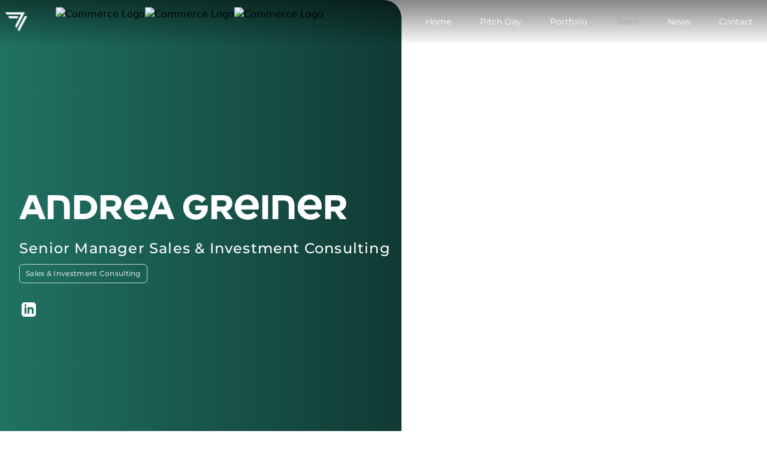

--- FILE ---
content_type: text/html; charset=utf-8
request_url: https://www.commerceandventures.com/team-detail/andrea-greiner-314002
body_size: 4707
content:
<!DOCTYPE html><html><head><meta charSet="utf-8"/><meta name="viewport" content="width=device-width"/><meta name="viewport" content="width=device-width, initial-scale=1"/><title>Andrea Greiner | Sales &amp; Investment Consulting</title><meta name="description" content="Investment arm of ProSiebenSat.1 Media SE we partner with you along all growth phase of your business. We offer Media-for-Revenue partnerships and Media-for-Equity investments up to Strategic Majority investments."/><meta name="keywords" content="Andrea Greiner"/><meta property="og:image" content="https://mim.p7s1.io/pis/ld/c6d8zChLCVyZ-c1vEwXZAanB-DJ78rnq2V2gRWTHzVV6NywNWMSJCEGmZ4YSENP-WRL0b9lo2z78G953LYkF0NhGU6S6DWZgTA3DsYaiYenpA3wFWWKei5DBbs4jMAK1kuMSp9FmXd8/profile:original?w=1024"/><meta name="next-head-count" content="6"/><link rel="icon" href="/favicon.ico"/><link rel="preload" href="/_next/static/css/d97e3d99e762d06b.css" as="style"/><link rel="stylesheet" href="/_next/static/css/d97e3d99e762d06b.css" data-n-g=""/><noscript data-n-css=""></noscript><script defer="" noModule="" src="/_next/static/chunks/polyfills-42372ed130431b0a.js"></script><script src="/_next/static/chunks/webpack-dd0f47bf63990c46.js" defer=""></script><script src="/_next/static/chunks/framework-882cc219583ec202.js" defer=""></script><script src="/_next/static/chunks/main-5d2664aa38389dca.js" defer=""></script><script src="/_next/static/chunks/pages/_app-644aa7c1e008aedf.js" defer=""></script><script src="/_next/static/chunks/pages/team-detail/%5Bslug%5D-0c644efa1a56ea03.js" defer=""></script><script src="/_next/static/gbsUxkZgU8zFz4uEn8BHF/_buildManifest.js" defer=""></script><script src="/_next/static/gbsUxkZgU8zFz4uEn8BHF/_ssgManifest.js" defer=""></script></head><body><link rel="preload" as="image" href="/logo.png"/><div id="__next"><nav class="duration-600 sticky top-0 z-20 transition-all ease-in -translate-y-1 border-gray-200 bg-gradient-to-b from-black/50"><div class="mx-auto -mt-20 hidden h-20 max-w-7xl items-center justify-between md:flex"><div class="flex flex-shrink-0 items-center"><a class="mr-2 p-2 lg:mr-10" href="/"><img src="/logo.png" class="h-8" alt="Seven Ventures Logo"/></a></div><ul class="flex font-montserrat text-sm text-white"></ul></div><div class="mx-auto -mt-16 flex h-16 items-center justify-between md:hidden"><a class="aspect-[1/1] h-full p-4" href="/"><img src="/logo.png" class="h-full" alt="Seven Ventures Logo"/></a><button class="flex aspect-[1/1] h-full items-center justify-center text-white"><svg stroke="currentColor" fill="none" stroke-width="0" viewBox="0 0 15 15" class="size-6 " height="1em" width="1em" xmlns="http://www.w3.org/2000/svg"><path fill-rule="evenodd" clip-rule="evenodd" d="M1.5 3C1.22386 3 1 3.22386 1 3.5C1 3.77614 1.22386 4 1.5 4H13.5C13.7761 4 14 3.77614 14 3.5C14 3.22386 13.7761 3 13.5 3H1.5ZM1 7.5C1 7.22386 1.22386 7 1.5 7H13.5C13.7761 7 14 7.22386 14 7.5C14 7.77614 13.7761 8 13.5 8H1.5C1.22386 8 1 7.77614 1 7.5ZM1 11.5C1 11.2239 1.22386 11 1.5 11H13.5C13.7761 11 14 11.2239 14 11.5C14 11.7761 13.7761 12 13.5 12H1.5C1.22386 12 1 11.7761 1 11.5Z" fill="currentColor"></path></svg></button></div></nav><main><div class="grid grid-cols-1 sm:grid-cols-2"><div class="relative z-10 order-1 flex h-full items-center bg-primary-700 bg-gradient-to-r from-primary-500 to-primary-800 px-14 py-8 sm:order-none sm:my-auto sm:-mr-[30px] sm:h-[840px] sm:rounded-r-[30px] sm:px-0 sm:py-0"><div class="-ml-6 sm:ml-8"><h1 class="mb-4 max-w-full font-sohighlight text-[38px] font-extrabold leading-[50px] text-white md:text-[57px] md:leading-[70px]">Andrea Greiner</h1><h2 class="font-montserrat text-[24px] font-medium tracking-[0.05em] text-white">Senior Manager Sales & Investment Consulting</h2><h1 class="mt-2 w-max overflow-hidden whitespace-nowrap rounded-md border border-gray-100 px-[10px] py-[6px] text-center font-montserrat text-[12px] font-medium leading-[1.5] tracking-wide text-white opacity-80">Sales &amp; Investment Consulting</h1><div class="flex"><a class="mt-8 flex items-center" target="_blank" href="https://www.linkedin.com/in/andrea-greiner-20423722/"><svg xmlns="http://www.w3.org/2000/svg" class="mx-1 fill-white" width="24" height="24" viewBox="0 0 24 24"><path d="M19 0h-14c-2.761 0-5 2.239-5 5v14c0 2.761 2.239 5 5 5h14c2.762 0 5-2.239 5-5v-14c0-2.761-2.238-5-5-5zm-11 19h-3v-11h3v11zm-1.5-12.268c-.966 0-1.75-.79-1.75-1.764s.784-1.764 1.75-1.764 1.75.79 1.75 1.764-.783 1.764-1.75 1.764zm13.5 12.268h-3v-5.604c0-3.368-4-3.113-4 0v5.604h-3v-11h3v1.765c1.396-2.586 7-2.777 7 2.476v6.759z"></path></svg></a></div></div></div><div class="relative h-[700px] bg-cover bg-top sm:h-[840px]" style="background-image:url(https://mim.p7s1.io/pis/ld/c6d8zChLCVyZ-c1vEwXZAanB-DJ78rnq2V2gRWTHzVV6NywNWMSJCEGmZ4YSENP-WRL0b9lo2z78G953LYkF0NhGU6S6DWZgTA3DsYaiYenpA3wFWWKei5DBbs4jMAK1kuMSp9FmXd8/profile:original)"></div></div><div class="relative z-10 w-full bg-primary-700 px-6 py-16"><div class="mx-auto w-full max-w-[840px] md:w-3/4"><h1 class="mb-8 text-left font-sohighlight text-[38px] font-extrabold text-white sm:text-[57px]"><p>About</p><span class="text-accent">Andrea Greiner</span></h1><div class="flex flex-col gap-4"><div class="font-montserrat text-[18px] text-white">Andrea joined the Sales & Investment Consulting team in 2019. Prior to this she worked in the strategy department of a global consulting company focusing on digital marketing, sales and customer experience. Andrea holds an MBA from Portland State University and a bachelor’s degree in international business from ESB Business School. In her free time she enjoys the outdoors, playing sports and cooking.</div></div></div></div></main><div class="border-gray-200 bg-primary-900/95 px-2 py-20 sm:px-4"><div class="text-extralight mx-auto grid w-11/12 grid-cols-2 gap-4 text-start font-montserrat text-sm tracking-wide text-gray-300 sm:w-11/12 sm:grid-cols-3 md:w-5/6 lg:grid-cols-5"><div class=""></div><div></div><div></div><div><div class="mb-8"><p>Follow us</p><div class="mt-2 flex"><a class="flex items-center" target="_blank" href="https://www.linkedin.com/company/sevenventures/"><svg xmlns="http://www.w3.org/2000/svg" width="25" height="24" aria-hidden="true" data-bbox="0.5 0 24 24" data-type="color" viewBox="0.5 0 24 24"><path fill="#fff" d="M22.1 0H2.9C1.58 0 .5 1.08.5 2.4v19.2c0 1.32 1.08 2.4 2.4 2.4h19.2c1.32 0 2.4-1.08 2.4-2.4V2.4c0-1.32-1.08-2.4-2.4-2.4zM7.7 20.4H4.1V9.6h3.6v10.8zM5.9 7.56c-1.2 0-2.16-.96-2.16-2.16 0-1.2.96-2.16 2.16-2.16 1.2 0 2.16.96 2.16 2.16 0 1.2-.96 2.16-2.16 2.16zm15 12.84h-3.6v-6.36c0-.96-.84-1.8-1.8-1.8-.96 0-1.8.84-1.8 1.8v6.36h-3.6V9.6h3.6v1.44c.6-.96 1.92-1.68 3-1.68 2.28 0 4.2 1.92 4.2 4.2v6.84z" data-color="1"></path></svg><span class="ml-2">SevenVentures</span></a></div><div class="mt-2 flex"><a class="flex items-center" target="_blank" href="https://www.linkedin.com/company/seven-accelerator/"><svg xmlns="http://www.w3.org/2000/svg" width="25" height="24" aria-hidden="true" data-bbox="0.5 0 24 24" data-type="color" viewBox="0.5 0 24 24"><path fill="#fff" d="M22.1 0H2.9C1.58 0 .5 1.08.5 2.4v19.2c0 1.32 1.08 2.4 2.4 2.4h19.2c1.32 0 2.4-1.08 2.4-2.4V2.4c0-1.32-1.08-2.4-2.4-2.4zM7.7 20.4H4.1V9.6h3.6v10.8zM5.9 7.56c-1.2 0-2.16-.96-2.16-2.16 0-1.2.96-2.16 2.16-2.16 1.2 0 2.16.96 2.16 2.16 0 1.2-.96 2.16-2.16 2.16zm15 12.84h-3.6v-6.36c0-.96-.84-1.8-1.8-1.8-.96 0-1.8.84-1.8 1.8v6.36h-3.6V9.6h3.6v1.44c.6-.96 1.92-1.68 3-1.68 2.28 0 4.2 1.92 4.2 4.2v6.84z" data-color="1"></path></svg><span class="ml-2">SevenAccelerator</span></a></div><div class="mt-2 flex"><a class="flex items-center" target="_blank" href="https://www.linkedin.com/company/sevengrowth/"><svg xmlns="http://www.w3.org/2000/svg" width="25" height="24" aria-hidden="true" data-bbox="0.5 0 24 24" data-type="color" viewBox="0.5 0 24 24"><path fill="#fff" d="M22.1 0H2.9C1.58 0 .5 1.08.5 2.4v19.2c0 1.32 1.08 2.4 2.4 2.4h19.2c1.32 0 2.4-1.08 2.4-2.4V2.4c0-1.32-1.08-2.4-2.4-2.4zM7.7 20.4H4.1V9.6h3.6v10.8zM5.9 7.56c-1.2 0-2.16-.96-2.16-2.16 0-1.2.96-2.16 2.16-2.16 1.2 0 2.16.96 2.16 2.16 0 1.2-.96 2.16-2.16 2.16zm15 12.84h-3.6v-6.36c0-.96-.84-1.8-1.8-1.8-.96 0-1.8.84-1.8 1.8v6.36h-3.6V9.6h3.6v1.44c.6-.96 1.92-1.68 3-1.68 2.28 0 4.2 1.92 4.2 4.2v6.84z" data-color="1"></path></svg><span class="ml-2">SevenGrowth</span></a></div></div></div><div><div class="mb-8"><p>©<!-- -->2026<!-- --> ProSiebenSat.1 Media SE</p></div><div class="mb-8"><p>All rights reserved</p></div></div></div></div></div><script id="__NEXT_DATA__" type="application/json">{"props":{"pageProps":{"data":{"systemdata":{"version":17,"projectId":36,"channelId":35,"documentId":314002,"contentType":"team-detail","documentType":"article","title":"Andrea Greiner","publicationId":3124974,"firstPublicationDate":"2022-01-04T14:44:46.000Z","lastPublicationDate":"2024-05-17T08:17:22.635Z","updatedAt":"2024-05-17T08:17:22.635Z","significantPublicationDate":"2022-01-04T14:44:46.000Z","visiblePublicationDate":"2022-01-04T14:44:46.000Z","design":{"name":"p:36:35","version":"4.0.0"}},"content":[{"identifier":"p:36:35.team-detail-container","id":"doc-1h6o6ojen0","position":"fixed","containers":{"header":[{"identifier":"p:36:35.team-detail-head","id":"doc-1h6o6ojen1","content":{"name":"Andrea Greiner","department":"Senior Manager Sales \u0026 Investment Consulting","image":{"mediaId":"jSQfrRe01gMe","url":"https://mim.p7s1.io/pis/ld/c6d8zChLCVyZ-c1vEwXZAanB-DJ78rnq2V2gRWTHzVV6NywNWMSJCEGmZ4YSENP-WRL0b9lo2z78G953LYkF0NhGU6S6DWZgTA3DsYaiYenpA3wFWWKei5DBbs4jMAK1kuMSp9FmXd8/profile:original","originalUrl":"https://s3-images.t1p-publishing.aws.route71.net/2023/07/31/dae1d8b5-9100-4552-be9a-f15476aa064a.jpeg","width":1600,"height":2000,"mimeType":"image/jpeg","imageService":"seven-one-mim"}},"position":"fixed","component":"team-detail-head"}],"body":[{"identifier":"p:36:35.heading-colored","id":"doc-1h6o6ojen2","content":{"title":"About"},"component":"heading-colored"},{"identifier":"p:36:35.team-detail-name-placeholder","id":"doc-1h6o6ojen3","component":"team-detail-name-placeholder"},{"identifier":"p:36:35.paragraph","id":"doc-1h6o6ojen4","content":{"text":"Andrea joined the Sales \u0026 Investment Consulting team in 2019. Prior to this she worked in the strategy department of a global consulting company focusing on digital marketing, sales and customer experience. Andrea holds an MBA from Portland State University and a bachelor’s degree in international business from ESB Business School. In her free time she enjoys the outdoors, playing sports and cooking."},"component":"paragraph"}],"footer":[]},"component":"team-detail-container"}],"metadata":{"title":"Andrea Greiner","slug":"andrea-greiner","investmentStages":{"$ref":"documents","references":[{"id":"313803"},{"id":"313802"}]},"expertiseTags":{"$ref":"documents","references":[{"id":"313980"}],"isPreloaded":true,"values":[{"systemdata":{"version":15,"projectId":36,"channelId":35,"documentId":313980,"contentType":"expertise-tag","documentType":"data-record","title":"Sales \u0026 Investment Consulting","publicationId":1508403,"firstPublicationDate":"2023-07-31T14:12:51.841Z","lastPublicationDate":"2023-08-17T09:35:55.385Z","updatedAt":"2023-08-17T09:35:55.385Z","significantPublicationDate":"2023-07-31T14:12:51.841Z","visiblePublicationDate":"2023-07-31T14:12:51.841Z","design":{"name":"p:36:35","version":"4.0.0"}},"metadata":{"name":"Sales \u0026 Investment Consulting","sortingOrder":4,"teamDetailsOrder":[{"id":"YRu2WifV6U2_FNIIT3cax","label":"Untitled","type":"document","items":[],"reference":{"id":"314011"}},{"id":"YgrJUn7igM0YSS-2RSE73","label":"Untitled","type":"document","items":[],"reference":{"id":"313991"}},{"id":"VlnhKxIb9Mf_XWEQkVHA9","label":"Untitled","type":"document","items":[],"reference":{"id":"314030"}},{"id":"hH4dKMLMhvEONce8HMyDO","label":"Untitled","type":"document","items":[],"reference":{"id":"314002"}},{"id":"M1WjkPArJRasUFvzZgLzX","label":"Untitled","type":"document","items":[],"reference":{"id":"314026"}}]}}]},"belongsToCommerceAndVenturesHolding":false,"academicTitle":"","firstName":"Andrea","lastName":"Greiner","jobTitle":"Senior Manager Sales \u0026 Investment Consulting","teaserImage":{"originalUrl":"https://s3-images.t1p-publishing.aws.route71.net/2023/07/31/cd88789a-5203-462c-b8e0-6a706b17ef7e.jpeg","url":"https://mim.p7s1.io/pis/ld/009dzChLCVyZ-c1vEwXZAanB-DJ78rnq2V2gRWTHzVV6NywNWMSJCEGmZ4YSENP-WRL0b9lo2z78G953LYkF14Cfe66FHQgEAVW56S3FzhpM1yz4kBopCYokBUW_GUfS0AvXMj8oRUA/profile:original?w=1024","mediaId":"uW20K3aa5aKO","width":720,"height":900,"mimeType":"image/jpeg","crops":[{"isAutomatic":true,"x":0,"y":248,"width":720,"height":405,"name":"16:9","url":"https://mim.p7s1.io/pis/ld/009dzChLCVyZ-c1vEwXZAanB-DJ78rnq2V2gRWTHzVV6NywNWMSJCEGmZ4YSENP-WRL0b9lo2z78G953LYkF14Cfe66FHQgEAVW56S3FzhpM1yz4kBopCYokBUW_GUfS0AvXMj8oRUA/profile:original?w=1024\u0026rect=0%2C248%2C720%2C405","ratio":1.77778,"srcSet":[{"width":2048,"url":"https://mim.p7s1.io/pis/ld/009dzChLCVyZ-c1vEwXZAanB-DJ78rnq2V2gRWTHzVV6NywNWMSJCEGmZ4YSENP-WRL0b9lo2z78G953LYkF14Cfe66FHQgEAVW56S3FzhpM1yz4kBopCYokBUW_GUfS0AvXMj8oRUA/profile:original?w=2048\u0026rect=0%2C248%2C720%2C405"},{"width":1024,"url":"https://mim.p7s1.io/pis/ld/009dzChLCVyZ-c1vEwXZAanB-DJ78rnq2V2gRWTHzVV6NywNWMSJCEGmZ4YSENP-WRL0b9lo2z78G953LYkF14Cfe66FHQgEAVW56S3FzhpM1yz4kBopCYokBUW_GUfS0AvXMj8oRUA/profile:original?w=1024\u0026rect=0%2C248%2C720%2C405"},{"width":620,"url":"https://mim.p7s1.io/pis/ld/009dzChLCVyZ-c1vEwXZAanB-DJ78rnq2V2gRWTHzVV6NywNWMSJCEGmZ4YSENP-WRL0b9lo2z78G953LYkF14Cfe66FHQgEAVW56S3FzhpM1yz4kBopCYokBUW_GUfS0AvXMj8oRUA/profile:original?w=620\u0026rect=0%2C248%2C720%2C405"},{"width":320,"url":"https://mim.p7s1.io/pis/ld/009dzChLCVyZ-c1vEwXZAanB-DJ78rnq2V2gRWTHzVV6NywNWMSJCEGmZ4YSENP-WRL0b9lo2z78G953LYkF14Cfe66FHQgEAVW56S3FzhpM1yz4kBopCYokBUW_GUfS0AvXMj8oRUA/profile:original?w=320\u0026rect=0%2C248%2C720%2C405"}]},{"isAutomatic":true,"x":0,"y":90,"width":720,"height":720,"name":"1:1","url":"https://mim.p7s1.io/pis/ld/009dzChLCVyZ-c1vEwXZAanB-DJ78rnq2V2gRWTHzVV6NywNWMSJCEGmZ4YSENP-WRL0b9lo2z78G953LYkF14Cfe66FHQgEAVW56S3FzhpM1yz4kBopCYokBUW_GUfS0AvXMj8oRUA/profile:original?w=1024\u0026rect=0%2C90%2C720%2C720","ratio":1,"srcSet":[{"width":2048,"url":"https://mim.p7s1.io/pis/ld/009dzChLCVyZ-c1vEwXZAanB-DJ78rnq2V2gRWTHzVV6NywNWMSJCEGmZ4YSENP-WRL0b9lo2z78G953LYkF14Cfe66FHQgEAVW56S3FzhpM1yz4kBopCYokBUW_GUfS0AvXMj8oRUA/profile:original?w=2048\u0026rect=0%2C90%2C720%2C720"},{"width":1024,"url":"https://mim.p7s1.io/pis/ld/009dzChLCVyZ-c1vEwXZAanB-DJ78rnq2V2gRWTHzVV6NywNWMSJCEGmZ4YSENP-WRL0b9lo2z78G953LYkF14Cfe66FHQgEAVW56S3FzhpM1yz4kBopCYokBUW_GUfS0AvXMj8oRUA/profile:original?w=1024\u0026rect=0%2C90%2C720%2C720"},{"width":620,"url":"https://mim.p7s1.io/pis/ld/009dzChLCVyZ-c1vEwXZAanB-DJ78rnq2V2gRWTHzVV6NywNWMSJCEGmZ4YSENP-WRL0b9lo2z78G953LYkF14Cfe66FHQgEAVW56S3FzhpM1yz4kBopCYokBUW_GUfS0AvXMj8oRUA/profile:original?w=620\u0026rect=0%2C90%2C720%2C720"},{"width":320,"url":"https://mim.p7s1.io/pis/ld/009dzChLCVyZ-c1vEwXZAanB-DJ78rnq2V2gRWTHzVV6NywNWMSJCEGmZ4YSENP-WRL0b9lo2z78G953LYkF14Cfe66FHQgEAVW56S3FzhpM1yz4kBopCYokBUW_GUfS0AvXMj8oRUA/profile:original?w=320\u0026rect=0%2C90%2C720%2C720"}]},{"isAutomatic":true,"x":0,"y":180,"width":720,"height":540,"name":"4:3","url":"https://mim.p7s1.io/pis/ld/009dzChLCVyZ-c1vEwXZAanB-DJ78rnq2V2gRWTHzVV6NywNWMSJCEGmZ4YSENP-WRL0b9lo2z78G953LYkF14Cfe66FHQgEAVW56S3FzhpM1yz4kBopCYokBUW_GUfS0AvXMj8oRUA/profile:original?w=1024\u0026rect=0%2C180%2C720%2C540","ratio":1.33333,"srcSet":[{"width":2048,"url":"https://mim.p7s1.io/pis/ld/009dzChLCVyZ-c1vEwXZAanB-DJ78rnq2V2gRWTHzVV6NywNWMSJCEGmZ4YSENP-WRL0b9lo2z78G953LYkF14Cfe66FHQgEAVW56S3FzhpM1yz4kBopCYokBUW_GUfS0AvXMj8oRUA/profile:original?w=2048\u0026rect=0%2C180%2C720%2C540"},{"width":1024,"url":"https://mim.p7s1.io/pis/ld/009dzChLCVyZ-c1vEwXZAanB-DJ78rnq2V2gRWTHzVV6NywNWMSJCEGmZ4YSENP-WRL0b9lo2z78G953LYkF14Cfe66FHQgEAVW56S3FzhpM1yz4kBopCYokBUW_GUfS0AvXMj8oRUA/profile:original?w=1024\u0026rect=0%2C180%2C720%2C540"},{"width":620,"url":"https://mim.p7s1.io/pis/ld/009dzChLCVyZ-c1vEwXZAanB-DJ78rnq2V2gRWTHzVV6NywNWMSJCEGmZ4YSENP-WRL0b9lo2z78G953LYkF14Cfe66FHQgEAVW56S3FzhpM1yz4kBopCYokBUW_GUfS0AvXMj8oRUA/profile:original?w=620\u0026rect=0%2C180%2C720%2C540"},{"width":320,"url":"https://mim.p7s1.io/pis/ld/009dzChLCVyZ-c1vEwXZAanB-DJ78rnq2V2gRWTHzVV6NywNWMSJCEGmZ4YSENP-WRL0b9lo2z78G953LYkF14Cfe66FHQgEAVW56S3FzhpM1yz4kBopCYokBUW_GUfS0AvXMj8oRUA/profile:original?w=320\u0026rect=0%2C180%2C720%2C540"}]},{"isAutomatic":true,"x":23,"y":0,"width":675,"height":900,"name":"3:4","url":"https://mim.p7s1.io/pis/ld/009dzChLCVyZ-c1vEwXZAanB-DJ78rnq2V2gRWTHzVV6NywNWMSJCEGmZ4YSENP-WRL0b9lo2z78G953LYkF14Cfe66FHQgEAVW56S3FzhpM1yz4kBopCYokBUW_GUfS0AvXMj8oRUA/profile:original?w=1024\u0026rect=23%2C0%2C675%2C900","ratio":0.75,"srcSet":[{"width":2048,"url":"https://mim.p7s1.io/pis/ld/009dzChLCVyZ-c1vEwXZAanB-DJ78rnq2V2gRWTHzVV6NywNWMSJCEGmZ4YSENP-WRL0b9lo2z78G953LYkF14Cfe66FHQgEAVW56S3FzhpM1yz4kBopCYokBUW_GUfS0AvXMj8oRUA/profile:original?w=2048\u0026rect=23%2C0%2C675%2C900"},{"width":1024,"url":"https://mim.p7s1.io/pis/ld/009dzChLCVyZ-c1vEwXZAanB-DJ78rnq2V2gRWTHzVV6NywNWMSJCEGmZ4YSENP-WRL0b9lo2z78G953LYkF14Cfe66FHQgEAVW56S3FzhpM1yz4kBopCYokBUW_GUfS0AvXMj8oRUA/profile:original?w=1024\u0026rect=23%2C0%2C675%2C900"},{"width":620,"url":"https://mim.p7s1.io/pis/ld/009dzChLCVyZ-c1vEwXZAanB-DJ78rnq2V2gRWTHzVV6NywNWMSJCEGmZ4YSENP-WRL0b9lo2z78G953LYkF14Cfe66FHQgEAVW56S3FzhpM1yz4kBopCYokBUW_GUfS0AvXMj8oRUA/profile:original?w=620\u0026rect=23%2C0%2C675%2C900"},{"width":320,"url":"https://mim.p7s1.io/pis/ld/009dzChLCVyZ-c1vEwXZAanB-DJ78rnq2V2gRWTHzVV6NywNWMSJCEGmZ4YSENP-WRL0b9lo2z78G953LYkF14Cfe66FHQgEAVW56S3FzhpM1yz4kBopCYokBUW_GUfS0AvXMj8oRUA/profile:original?w=320\u0026rect=23%2C0%2C675%2C900"}]}],"imageService":"seven-one-mim"},"linkedin":"https://www.linkedin.com/in/andrea-greiner-20423722/","xing":"","publishDate":"2022-01-04T14:44:46.000Z","updateDate":"2024-05-17T08:17:22.635Z","routing":{"path":"/team-detail/andrea-greiner-314002"},"seoTitle":"Andrea Greiner | Sales \u0026 Investment Consulting","dependencies":{},"seoKeywords":"Andrea Greiner","seoImage":{"originalUrl":"https://s3-images.t1p-publishing.aws.route71.net/2023/07/31/dae1d8b5-9100-4552-be9a-f15476aa064a.jpeg","url":"https://mim.p7s1.io/pis/ld/c6d8zChLCVyZ-c1vEwXZAanB-DJ78rnq2V2gRWTHzVV6NywNWMSJCEGmZ4YSENP-WRL0b9lo2z78G953LYkF0NhGU6S6DWZgTA3DsYaiYenpA3wFWWKei5DBbs4jMAK1kuMSp9FmXd8/profile:original?w=1024","mediaId":"jSQfrRe01gMe","width":1600,"height":2000,"mimeType":"image/jpeg","crops":[{"isAutomatic":true,"x":0,"y":200,"width":1600,"height":1600,"name":"1:1","url":"https://mim.p7s1.io/pis/ld/c6d8zChLCVyZ-c1vEwXZAanB-DJ78rnq2V2gRWTHzVV6NywNWMSJCEGmZ4YSENP-WRL0b9lo2z78G953LYkF0NhGU6S6DWZgTA3DsYaiYenpA3wFWWKei5DBbs4jMAK1kuMSp9FmXd8/profile:original?w=1024\u0026rect=0%2C200%2C1600%2C1600","ratio":1,"srcSet":[{"width":2048,"url":"https://mim.p7s1.io/pis/ld/c6d8zChLCVyZ-c1vEwXZAanB-DJ78rnq2V2gRWTHzVV6NywNWMSJCEGmZ4YSENP-WRL0b9lo2z78G953LYkF0NhGU6S6DWZgTA3DsYaiYenpA3wFWWKei5DBbs4jMAK1kuMSp9FmXd8/profile:original?w=2048\u0026rect=0%2C200%2C1600%2C1600"},{"width":1024,"url":"https://mim.p7s1.io/pis/ld/c6d8zChLCVyZ-c1vEwXZAanB-DJ78rnq2V2gRWTHzVV6NywNWMSJCEGmZ4YSENP-WRL0b9lo2z78G953LYkF0NhGU6S6DWZgTA3DsYaiYenpA3wFWWKei5DBbs4jMAK1kuMSp9FmXd8/profile:original?w=1024\u0026rect=0%2C200%2C1600%2C1600"},{"width":620,"url":"https://mim.p7s1.io/pis/ld/c6d8zChLCVyZ-c1vEwXZAanB-DJ78rnq2V2gRWTHzVV6NywNWMSJCEGmZ4YSENP-WRL0b9lo2z78G953LYkF0NhGU6S6DWZgTA3DsYaiYenpA3wFWWKei5DBbs4jMAK1kuMSp9FmXd8/profile:original?w=620\u0026rect=0%2C200%2C1600%2C1600"},{"width":320,"url":"https://mim.p7s1.io/pis/ld/c6d8zChLCVyZ-c1vEwXZAanB-DJ78rnq2V2gRWTHzVV6NywNWMSJCEGmZ4YSENP-WRL0b9lo2z78G953LYkF0NhGU6S6DWZgTA3DsYaiYenpA3wFWWKei5DBbs4jMAK1kuMSp9FmXd8/profile:original?w=320\u0026rect=0%2C200%2C1600%2C1600"}]},{"isAutomatic":true,"x":0,"y":400,"width":1600,"height":1200,"name":"4:3","url":"https://mim.p7s1.io/pis/ld/c6d8zChLCVyZ-c1vEwXZAanB-DJ78rnq2V2gRWTHzVV6NywNWMSJCEGmZ4YSENP-WRL0b9lo2z78G953LYkF0NhGU6S6DWZgTA3DsYaiYenpA3wFWWKei5DBbs4jMAK1kuMSp9FmXd8/profile:original?w=1024\u0026rect=0%2C400%2C1600%2C1200","ratio":1.33333,"srcSet":[{"width":2048,"url":"https://mim.p7s1.io/pis/ld/c6d8zChLCVyZ-c1vEwXZAanB-DJ78rnq2V2gRWTHzVV6NywNWMSJCEGmZ4YSENP-WRL0b9lo2z78G953LYkF0NhGU6S6DWZgTA3DsYaiYenpA3wFWWKei5DBbs4jMAK1kuMSp9FmXd8/profile:original?w=2048\u0026rect=0%2C400%2C1600%2C1200"},{"width":1024,"url":"https://mim.p7s1.io/pis/ld/c6d8zChLCVyZ-c1vEwXZAanB-DJ78rnq2V2gRWTHzVV6NywNWMSJCEGmZ4YSENP-WRL0b9lo2z78G953LYkF0NhGU6S6DWZgTA3DsYaiYenpA3wFWWKei5DBbs4jMAK1kuMSp9FmXd8/profile:original?w=1024\u0026rect=0%2C400%2C1600%2C1200"},{"width":620,"url":"https://mim.p7s1.io/pis/ld/c6d8zChLCVyZ-c1vEwXZAanB-DJ78rnq2V2gRWTHzVV6NywNWMSJCEGmZ4YSENP-WRL0b9lo2z78G953LYkF0NhGU6S6DWZgTA3DsYaiYenpA3wFWWKei5DBbs4jMAK1kuMSp9FmXd8/profile:original?w=620\u0026rect=0%2C400%2C1600%2C1200"},{"width":320,"url":"https://mim.p7s1.io/pis/ld/c6d8zChLCVyZ-c1vEwXZAanB-DJ78rnq2V2gRWTHzVV6NywNWMSJCEGmZ4YSENP-WRL0b9lo2z78G953LYkF0NhGU6S6DWZgTA3DsYaiYenpA3wFWWKei5DBbs4jMAK1kuMSp9FmXd8/profile:original?w=320\u0026rect=0%2C400%2C1600%2C1200"}]},{"isAutomatic":true,"x":0,"y":550,"width":1600,"height":900,"name":"16:9","url":"https://mim.p7s1.io/pis/ld/c6d8zChLCVyZ-c1vEwXZAanB-DJ78rnq2V2gRWTHzVV6NywNWMSJCEGmZ4YSENP-WRL0b9lo2z78G953LYkF0NhGU6S6DWZgTA3DsYaiYenpA3wFWWKei5DBbs4jMAK1kuMSp9FmXd8/profile:original?w=1024\u0026rect=0%2C550%2C1600%2C900","ratio":1.77778,"srcSet":[{"width":2048,"url":"https://mim.p7s1.io/pis/ld/c6d8zChLCVyZ-c1vEwXZAanB-DJ78rnq2V2gRWTHzVV6NywNWMSJCEGmZ4YSENP-WRL0b9lo2z78G953LYkF0NhGU6S6DWZgTA3DsYaiYenpA3wFWWKei5DBbs4jMAK1kuMSp9FmXd8/profile:original?w=2048\u0026rect=0%2C550%2C1600%2C900"},{"width":1024,"url":"https://mim.p7s1.io/pis/ld/c6d8zChLCVyZ-c1vEwXZAanB-DJ78rnq2V2gRWTHzVV6NywNWMSJCEGmZ4YSENP-WRL0b9lo2z78G953LYkF0NhGU6S6DWZgTA3DsYaiYenpA3wFWWKei5DBbs4jMAK1kuMSp9FmXd8/profile:original?w=1024\u0026rect=0%2C550%2C1600%2C900"},{"width":620,"url":"https://mim.p7s1.io/pis/ld/c6d8zChLCVyZ-c1vEwXZAanB-DJ78rnq2V2gRWTHzVV6NywNWMSJCEGmZ4YSENP-WRL0b9lo2z78G953LYkF0NhGU6S6DWZgTA3DsYaiYenpA3wFWWKei5DBbs4jMAK1kuMSp9FmXd8/profile:original?w=620\u0026rect=0%2C550%2C1600%2C900"},{"width":320,"url":"https://mim.p7s1.io/pis/ld/c6d8zChLCVyZ-c1vEwXZAanB-DJ78rnq2V2gRWTHzVV6NywNWMSJCEGmZ4YSENP-WRL0b9lo2z78G953LYkF0NhGU6S6DWZgTA3DsYaiYenpA3wFWWKei5DBbs4jMAK1kuMSp9FmXd8/profile:original?w=320\u0026rect=0%2C550%2C1600%2C900"}]}],"imageService":"seven-one-mim"}},"includes":[],"mediaLibraryEntries":[{"projectId":36,"id":"jSQfrRe01gMe","version":1,"mediaType":"image","mediaTypeId":67,"createdAt":"2023-07-31T14:13:06.725Z","updatedAt":"2023-07-31T14:13:06.725Z","metadata":{"title":"Andrea Greiner","credit":"© no source","description":"Andrea joined the Sales \u0026 Investment Consulting team in 2019. Prior to this she worked in the strategy department of a global consulting company focusing on digital marketing, sales and customer experience. Andrea holds an MBA from Portland State University and a bachelor’s degree in international business from ESB Business School. In her free time she enjoys the outdoors, playing sports and cooking."},"asset":{"key":"2023/07/31/dae1d8b5-9100-4552-be9a-f15476aa064a.jpeg","url":"https://s3-images.t1p-publishing.aws.route71.net/2023/07/31/dae1d8b5-9100-4552-be9a-f15476aa064a.jpeg","size":265426,"width":1600,"height":2000,"filename":"Andrea Greiner","mimeType":"image/jpeg"},"references":[],"state":"active","externalId":"seven-ventures:37b6f06e-7d93-4c84-913f-9322803041ed:1","systemName":"prod.cs-li-importer"},{"projectId":36,"id":"uW20K3aa5aKO","version":1,"mediaType":"image","mediaTypeId":67,"createdAt":"2023-07-31T14:13:06.430Z","updatedAt":"2023-07-31T14:13:06.430Z","metadata":{"title":"Andrea Greiner","credit":"© no source","description":"Andrea joined the Sales \u0026 Investment Consulting team in 2019. Prior to this she worked in the strategy department of a global consulting company focusing on digital marketing, sales and customer experience. Andrea holds an MBA from Portland State University and a bachelor’s degree in international business from ESB Business School. In her free time she enjoys the outdoors, playing sports and cooking."},"asset":{"key":"2023/07/31/cd88789a-5203-462c-b8e0-6a706b17ef7e.jpeg","url":"https://s3-images.t1p-publishing.aws.route71.net/2023/07/31/cd88789a-5203-462c-b8e0-6a706b17ef7e.jpeg","size":107292,"width":720,"height":900,"filename":"Andrea Greiner","mimeType":"image/jpeg"},"references":[],"state":"active","externalId":"seven-ventures:37b6f06e-7d93-4c84-913f-9322803041ed:2","systemName":"prod.cs-li-importer"},{"projectId":36,"id":"jSQfrRe01gMe","version":1,"mediaType":"image","mediaTypeId":67,"createdAt":"2023-07-31T14:13:06.725Z","updatedAt":"2023-07-31T14:13:06.725Z","metadata":{"title":"Andrea Greiner","credit":"© no source","description":"Andrea joined the Sales \u0026 Investment Consulting team in 2019. Prior to this she worked in the strategy department of a global consulting company focusing on digital marketing, sales and customer experience. Andrea holds an MBA from Portland State University and a bachelor’s degree in international business from ESB Business School. In her free time she enjoys the outdoors, playing sports and cooking."},"asset":{"key":"2023/07/31/dae1d8b5-9100-4552-be9a-f15476aa064a.jpeg","url":"https://s3-images.t1p-publishing.aws.route71.net/2023/07/31/dae1d8b5-9100-4552-be9a-f15476aa064a.jpeg","size":265426,"width":1600,"height":2000,"filename":"Andrea Greiner","mimeType":"image/jpeg"},"references":[],"state":"active","externalId":"seven-ventures:37b6f06e-7d93-4c84-913f-9322803041ed:1","systemName":"prod.cs-li-importer"}]}},"__N_SSP":true},"page":"/team-detail/[slug]","query":{"slug":"andrea-greiner-314002"},"buildId":"gbsUxkZgU8zFz4uEn8BHF","isFallback":false,"isExperimentalCompile":false,"gssp":true,"scriptLoader":[{"id":"GTM-P9HMLLL","strategy":"lazyOnload","children":"\n    (function(w,d,s,l,i){w[l]=w[l]||[];w[l].push({'gtm.start':\n    new Date().getTime(),event:'gtm.js'});var f=d.getElementsByTagName(s)[0],\n    j=d.createElement(s),dl=l!='dataLayer'?'\u0026l='+l:'';j.async=true;j.src=\n    'https://www.googletagmanager.com/gtm.js?id='+i+dl;f.parentNode.insertBefore(j,f);\n    })(window,document,'script','dataLayer','GTM-P9HMLLL');\n  "}]}</script><noscript><iframe src="https://www.googletagmanager.com/ns.html?id=GTM-P9HMLLL" height="0" width="0" style="display: none; visibility: hidden;" /></noscript></body></html>

--- FILE ---
content_type: text/css;charset=UTF-8
request_url: https://www.commerceandventures.com/_next/static/css/d97e3d99e762d06b.css
body_size: 7778
content:
*,:after,:before{--tw-border-spacing-x:0;--tw-border-spacing-y:0;--tw-translate-x:0;--tw-translate-y:0;--tw-rotate:0;--tw-skew-x:0;--tw-skew-y:0;--tw-scale-x:1;--tw-scale-y:1;--tw-pan-x: ;--tw-pan-y: ;--tw-pinch-zoom: ;--tw-scroll-snap-strictness:proximity;--tw-gradient-from-position: ;--tw-gradient-via-position: ;--tw-gradient-to-position: ;--tw-ordinal: ;--tw-slashed-zero: ;--tw-numeric-figure: ;--tw-numeric-spacing: ;--tw-numeric-fraction: ;--tw-ring-inset: ;--tw-ring-offset-width:0px;--tw-ring-offset-color:#fff;--tw-ring-color:rgba(59,130,246,.5);--tw-ring-offset-shadow:0 0 #0000;--tw-ring-shadow:0 0 #0000;--tw-shadow:0 0 #0000;--tw-shadow-colored:0 0 #0000;--tw-blur: ;--tw-brightness: ;--tw-contrast: ;--tw-grayscale: ;--tw-hue-rotate: ;--tw-invert: ;--tw-saturate: ;--tw-sepia: ;--tw-drop-shadow: ;--tw-backdrop-blur: ;--tw-backdrop-brightness: ;--tw-backdrop-contrast: ;--tw-backdrop-grayscale: ;--tw-backdrop-hue-rotate: ;--tw-backdrop-invert: ;--tw-backdrop-opacity: ;--tw-backdrop-saturate: ;--tw-backdrop-sepia: ;--tw-contain-size: ;--tw-contain-layout: ;--tw-contain-paint: ;--tw-contain-style: }::backdrop{--tw-border-spacing-x:0;--tw-border-spacing-y:0;--tw-translate-x:0;--tw-translate-y:0;--tw-rotate:0;--tw-skew-x:0;--tw-skew-y:0;--tw-scale-x:1;--tw-scale-y:1;--tw-pan-x: ;--tw-pan-y: ;--tw-pinch-zoom: ;--tw-scroll-snap-strictness:proximity;--tw-gradient-from-position: ;--tw-gradient-via-position: ;--tw-gradient-to-position: ;--tw-ordinal: ;--tw-slashed-zero: ;--tw-numeric-figure: ;--tw-numeric-spacing: ;--tw-numeric-fraction: ;--tw-ring-inset: ;--tw-ring-offset-width:0px;--tw-ring-offset-color:#fff;--tw-ring-color:rgba(59,130,246,.5);--tw-ring-offset-shadow:0 0 #0000;--tw-ring-shadow:0 0 #0000;--tw-shadow:0 0 #0000;--tw-shadow-colored:0 0 #0000;--tw-blur: ;--tw-brightness: ;--tw-contrast: ;--tw-grayscale: ;--tw-hue-rotate: ;--tw-invert: ;--tw-saturate: ;--tw-sepia: ;--tw-drop-shadow: ;--tw-backdrop-blur: ;--tw-backdrop-brightness: ;--tw-backdrop-contrast: ;--tw-backdrop-grayscale: ;--tw-backdrop-hue-rotate: ;--tw-backdrop-invert: ;--tw-backdrop-opacity: ;--tw-backdrop-saturate: ;--tw-backdrop-sepia: ;--tw-contain-size: ;--tw-contain-layout: ;--tw-contain-paint: ;--tw-contain-style: }/*
! tailwindcss v3.4.18 | MIT License | https://tailwindcss.com
*/*,:after,:before{box-sizing:border-box;border:0 solid #e5e7eb}:after,:before{--tw-content:""}:host,html{line-height:1.5;-webkit-text-size-adjust:100%;-moz-tab-size:4;tab-size:4;font-family:ui-sans-serif,system-ui,sans-serif,Apple Color Emoji,Segoe UI Emoji,Segoe UI Symbol,Noto Color Emoji;font-feature-settings:normal;font-variation-settings:normal;-webkit-tap-highlight-color:transparent}body{margin:0;line-height:inherit}hr{height:0;color:inherit;border-top-width:1px}abbr:where([title]){text-decoration:underline dotted}h1,h2,h3,h4,h5,h6{font-size:inherit;font-weight:inherit}a{color:inherit;text-decoration:inherit}b,strong{font-weight:bolder}code,kbd,pre,samp{font-family:ui-monospace,SFMono-Regular,Menlo,Monaco,Consolas,Liberation Mono,Courier New,monospace;font-feature-settings:normal;font-variation-settings:normal;font-size:1em}small{font-size:80%}sub,sup{font-size:75%;line-height:0;position:relative;vertical-align:baseline}sub{bottom:-.25em}sup{top:-.5em}table{text-indent:0;border-color:inherit;border-collapse:collapse}button,input,optgroup,select,textarea{font-family:inherit;font-feature-settings:inherit;font-variation-settings:inherit;font-size:100%;font-weight:inherit;line-height:inherit;letter-spacing:inherit;color:inherit;margin:0;padding:0}button,select{text-transform:none}button,input:where([type=button]),input:where([type=reset]),input:where([type=submit]){-webkit-appearance:button;background-color:transparent;background-image:none}:-moz-focusring{outline:auto}:-moz-ui-invalid{box-shadow:none}progress{vertical-align:baseline}::-webkit-inner-spin-button,::-webkit-outer-spin-button{height:auto}[type=search]{-webkit-appearance:textfield;outline-offset:-2px}::-webkit-search-decoration{-webkit-appearance:none}::-webkit-file-upload-button{-webkit-appearance:button;font:inherit}summary{display:list-item}blockquote,dd,dl,figure,h1,h2,h3,h4,h5,h6,hr,p,pre{margin:0}fieldset{margin:0}fieldset,legend{padding:0}menu,ol,ul{list-style:none;margin:0;padding:0}dialog{padding:0}textarea{resize:vertical}input::placeholder,textarea::placeholder{opacity:1;color:#9ca3af}[role=button],button{cursor:pointer}:disabled{cursor:default}audio,canvas,embed,iframe,img,object,svg,video{display:block;vertical-align:middle}img,video{max-width:100%;height:auto}[hidden]:where(:not([hidden=until-found])){display:none}@font-face{font-family:Montserrat;font-weight:400;src:url(/fonts/Montserrat-Regular.ttf) format("truetype")}@font-face{font-family:Montserrat;font-weight:500;src:url(/fonts/Montserrat-Medium.ttf) format("truetype")}@font-face{font-family:Montserrat;font-weight:600;src:url(/fonts/Montserrat-SemiBold.ttf) format("truetype")}@font-face{font-family:Montserrat;font-weight:700;src:url(/fonts/Montserrat-Bold.ttf) format("truetype")}@font-face{font-family:SevenOneCaps;font-weight:500;src:url(/fonts/SevenOneCaps-SemiBold.woff2) format("woff2")}@font-face{font-family:SevenOneCaps;font-weight:800;src:url(/fonts/SevenOneCaps-ExtraBold.woff2) format("woff2")}@font-face{font-family:SevenOneHighlight;font-weight:500;src:url(/fonts/SevenOneHighlight-SemiBold.woff2) format("woff2")}@font-face{font-family:SevenOneHighlight;font-weight:800;src:url(/fonts/SevenOneHighlight-ExtraBold.woff2) format("woff2")}.pointer-events-none{pointer-events:none}.pointer-events-auto{pointer-events:auto}.invisible{visibility:hidden}.fixed{position:fixed}.absolute{position:absolute}.relative{position:relative}.sticky{position:sticky}.inset-0{inset:0}.-bottom-2{bottom:-.5rem}.-bottom-28{bottom:-7rem}.bottom-16{bottom:4rem}.bottom-2{bottom:.5rem}.bottom-56{bottom:14rem}.bottom-6{bottom:1.5rem}.bottom-8{bottom:2rem}.bottom-\[80\%\]{bottom:80%}.left-0{left:0}.left-\[50\%\]{left:50%}.right-0{right:0}.right-10{right:2.5rem}.right-6{right:1.5rem}.right-8{right:2rem}.top-0{top:0}.top-8{top:2rem}.top-\[80\%\]{top:80%}.isolate{isolation:isolate}.z-10{z-index:10}.z-20{z-index:20}.z-40{z-index:40}.z-50{z-index:50}.z-\[11\]{z-index:11}.z-\[1\]{z-index:1}.z-\[2\]{z-index:2}.order-1{order:1}.order-2{order:2}.col-span-2{grid-column:span 2/span 2}.\!m-0{margin:0!important}.m-0{margin:0}.m-2{margin:.5rem}.m-5{margin:1.25rem}.m-auto{margin:auto}.\!mx-auto{margin-left:auto!important;margin-right:auto!important}.mx-0{margin-left:0;margin-right:0}.mx-1{margin-left:.25rem;margin-right:.25rem}.mx-3{margin-left:.75rem;margin-right:.75rem}.mx-4{margin-left:1rem;margin-right:1rem}.mx-auto{margin-left:auto;margin-right:auto}.my-14{margin-top:3.5rem;margin-bottom:3.5rem}.my-2{margin-top:.5rem;margin-bottom:.5rem}.my-4{margin-top:1rem;margin-bottom:1rem}.my-6{margin-top:1.5rem;margin-bottom:1.5rem}.my-8{margin-top:2rem;margin-bottom:2rem}.my-\[8px\]{margin-top:8px;margin-bottom:8px}.my-auto{margin-top:auto;margin-bottom:auto}.-mb-4{margin-bottom:-1rem}.-mb-8{margin-bottom:-2rem}.-ml-4{margin-left:-1rem}.-ml-6{margin-left:-1.5rem}.-mr-4{margin-right:-1rem}.-mr-6{margin-right:-1.5rem}.-mr-9{margin-right:-2.25rem}.-mt-1{margin-top:-.25rem}.-mt-12{margin-top:-3rem}.-mt-16{margin-top:-4rem}.-mt-20{margin-top:-5rem}.-mt-3{margin-top:-.75rem}.-mt-36{margin-top:-9rem}.-mt-48{margin-top:-12rem}.-mt-6{margin-top:-1.5rem}.-mt-64{margin-top:-16rem}.-mt-8{margin-top:-2rem}.-mt-\[3px\]{margin-top:-3px}.mb-0{margin-bottom:0}.mb-10{margin-bottom:2.5rem}.mb-12{margin-bottom:3rem}.mb-14{margin-bottom:3.5rem}.mb-16{margin-bottom:4rem}.mb-2{margin-bottom:.5rem}.mb-24{margin-bottom:6rem}.mb-28{margin-bottom:7rem}.mb-3{margin-bottom:.75rem}.mb-32{margin-bottom:8rem}.mb-4{margin-bottom:1rem}.mb-6{margin-bottom:1.5rem}.mb-8{margin-bottom:2rem}.ml-0{margin-left:0}.ml-1{margin-left:.25rem}.ml-10{margin-left:2.5rem}.ml-2{margin-left:.5rem}.ml-4{margin-left:1rem}.ml-5{margin-left:1.25rem}.ml-6{margin-left:1.5rem}.mr-1{margin-right:.25rem}.mr-16{margin-right:4rem}.mr-2{margin-right:.5rem}.mt-0{margin-top:0}.mt-1{margin-top:.25rem}.mt-10{margin-top:2.5rem}.mt-12{margin-top:3rem}.mt-14{margin-top:3.5rem}.mt-16{margin-top:4rem}.mt-2{margin-top:.5rem}.mt-20{margin-top:5rem}.mt-24{margin-top:6rem}.mt-3{margin-top:.75rem}.mt-32{margin-top:8rem}.mt-4{margin-top:1rem}.mt-5{margin-top:1.25rem}.mt-6{margin-top:1.5rem}.mt-8{margin-top:2rem}.mt-\[100px\]{margin-top:100px}.mt-\[114px\]{margin-top:114px}.mt-\[30px\]{margin-top:30px}.mt-\[5px\]{margin-top:5px}.mt-auto{margin-top:auto}.block{display:block}.inline-block{display:inline-block}.flex{display:flex}.inline-flex{display:inline-flex}.grid{display:grid}.hidden{display:none}.aspect-\[1\/1\]{aspect-ratio:1/1}.aspect-\[3\/2\]{aspect-ratio:3/2}.aspect-\[3\/4\]{aspect-ratio:3/4}.size-11{width:2.75rem;height:2.75rem}.size-12{width:3rem;height:3rem}.size-16{width:4rem;height:4rem}.size-4{width:1rem;height:1rem}.size-5{width:1.25rem;height:1.25rem}.size-6{width:1.5rem;height:1.5rem}.size-full{width:100%;height:100%}.h-10{height:2.5rem}.h-11{height:2.75rem}.h-12{height:3rem}.h-16{height:4rem}.h-20{height:5rem}.h-3{height:.75rem}.h-6{height:1.5rem}.h-72{height:18rem}.h-8{height:2rem}.h-80{height:20rem}.h-96{height:24rem}.h-\[110px\]{height:110px}.h-\[190px\]{height:190px}.h-\[1px\]{height:1px}.h-\[24rem\]{height:24rem}.h-\[269px\]{height:269px}.h-\[300px\]{height:300px}.h-\[372px\]{height:372px}.h-\[455px\]{height:455px}.h-\[500px\]{height:500px}.h-\[536px\]{height:536px}.h-\[570px\]{height:570px}.h-\[592px\]{height:592px}.h-\[600px\]{height:600px}.h-\[640px\]{height:640px}.h-\[700px\]{height:700px}.h-\[75\.05px\]{height:75.05px}.h-\[76px\]{height:76px}.h-\[calc\(100vh\+2rem\)\]{height:calc(100vh + 2rem)}.h-auto{height:auto}.h-dvh{height:100dvh}.h-full{height:100%}.h-max{height:max-content}.h-screen{height:100vh}.max-h-12{max-height:3rem}.min-h-full{min-height:100%}.w-11{width:2.75rem}.w-11\/12{width:91.666667%}.w-28{width:7rem}.w-3\/4{width:75%}.w-3\/5{width:60%}.w-3\/6{width:50%}.w-32{width:8rem}.w-48{width:12rem}.w-56{width:14rem}.w-6{width:1.5rem}.w-72{width:18rem}.w-80{width:20rem}.w-9\/12{width:75%}.w-\[130px\]{width:130px}.w-\[150px\]{width:150px}.w-\[190px\]{width:190px}.w-\[250px\]{width:250px}.w-\[300px\]{width:300px}.w-\[50\%\]{width:50%}.w-\[70\%\]{width:70%}.w-\[80\%\]{width:80%}.w-\[90vw\]{width:90vw}.w-\[min\(100\%\2c 64rem\)\]{width:min(100%,64rem)}.w-auto{width:auto}.w-full{width:100%}.w-max{width:max-content}.w-screen{width:100vw}.min-w-full{min-width:100%}.max-w-3xl{max-width:48rem}.max-w-7xl{max-width:80rem}.max-w-80{max-width:20rem}.max-w-96{max-width:24rem}.max-w-\[1000px\]{max-width:1000px}.max-w-\[1050px\]{max-width:1050px}.max-w-\[1060px\]{max-width:1060px}.max-w-\[1178px\]{max-width:1178px}.max-w-\[1300px\]{max-width:1300px}.max-w-\[362px\]{max-width:362px}.max-w-\[60\%\]{max-width:60%}.max-w-\[840px\]{max-width:840px}.max-w-\[850px\]{max-width:850px}.max-w-\[max-content\]{max-width:max-content}.max-w-\[min\(100\%\2c 24rem\)\]{max-width:min(100%,24rem)}.max-w-full{max-width:100%}.max-w-xl{max-width:36rem}.flex-1{flex:1 1 0%}.flex-auto{flex:1 1 auto}.flex-shrink-0{flex-shrink:0}.flex-grow{flex-grow:1}.-translate-x-\[50\%\]{--tw-translate-x:-50%}.-translate-x-\[50\%\],.-translate-y-1{transform:translate(var(--tw-translate-x),var(--tw-translate-y)) rotate(var(--tw-rotate)) skewX(var(--tw-skew-x)) skewY(var(--tw-skew-y)) scaleX(var(--tw-scale-x)) scaleY(var(--tw-scale-y))}.-translate-y-1{--tw-translate-y:-0.25rem}.-translate-y-2{--tw-translate-y:-0.5rem}.-translate-y-2,.translate-y-0{transform:translate(var(--tw-translate-x),var(--tw-translate-y)) rotate(var(--tw-rotate)) skewX(var(--tw-skew-x)) skewY(var(--tw-skew-y)) scaleX(var(--tw-scale-x)) scaleY(var(--tw-scale-y))}.translate-y-0{--tw-translate-y:0px}.rotate-180{--tw-rotate:180deg}.rotate-180,.scale-x-\[-1\]{transform:translate(var(--tw-translate-x),var(--tw-translate-y)) rotate(var(--tw-rotate)) skewX(var(--tw-skew-x)) skewY(var(--tw-skew-y)) scaleX(var(--tw-scale-x)) scaleY(var(--tw-scale-y))}.scale-x-\[-1\]{--tw-scale-x:-1}.transform{transform:translate(var(--tw-translate-x),var(--tw-translate-y)) rotate(var(--tw-rotate)) skewX(var(--tw-skew-x)) skewY(var(--tw-skew-y)) scaleX(var(--tw-scale-x)) scaleY(var(--tw-scale-y))}.cursor-not-allowed{cursor:not-allowed}.cursor-pointer{cursor:pointer}.list-\[disc\]{list-style-type:disc}.appearance-none{appearance:none}.grid-cols-1{grid-template-columns:repeat(1,minmax(0,1fr))}.grid-cols-2{grid-template-columns:repeat(2,minmax(0,1fr))}.flex-col{flex-direction:column}.flex-wrap{flex-wrap:wrap}.place-items-center{place-items:center}.items-start{align-items:flex-start}.items-end{align-items:flex-end}.items-center{align-items:center}.justify-start{justify-content:flex-start}.justify-end{justify-content:flex-end}.justify-center{justify-content:center}.justify-between{justify-content:space-between}.gap-12{gap:3rem}.gap-16{gap:4rem}.gap-2{gap:.5rem}.gap-20{gap:5rem}.gap-3{gap:.75rem}.gap-4{gap:1rem}.gap-6{gap:1.5rem}.gap-8{gap:2rem}.gap-x-8{column-gap:2rem}.space-x-2>:not([hidden])~:not([hidden]){--tw-space-x-reverse:0;margin-right:calc(.5rem * var(--tw-space-x-reverse));margin-left:calc(.5rem * calc(1 - var(--tw-space-x-reverse)))}.space-y-16>:not([hidden])~:not([hidden]){--tw-space-y-reverse:0;margin-top:calc(4rem * calc(1 - var(--tw-space-y-reverse)));margin-bottom:calc(4rem * var(--tw-space-y-reverse))}.space-y-8>:not([hidden])~:not([hidden]){--tw-space-y-reverse:0;margin-top:calc(2rem * calc(1 - var(--tw-space-y-reverse)));margin-bottom:calc(2rem * var(--tw-space-y-reverse))}.space-y-\[5px\]>:not([hidden])~:not([hidden]){--tw-space-y-reverse:0;margin-top:calc(5px * calc(1 - var(--tw-space-y-reverse)));margin-bottom:calc(5px * var(--tw-space-y-reverse))}.self-start{align-self:flex-start}.self-end{align-self:flex-end}.self-center{align-self:center}.overflow-hidden{overflow:hidden}.overflow-y-auto{overflow-y:auto}.overflow-x-hidden{overflow-x:hidden}.overflow-ellipsis{text-overflow:ellipsis}.whitespace-nowrap{white-space:nowrap}.break-words{overflow-wrap:break-word}.rounded-2xl{border-radius:1rem}.rounded-3xl{border-radius:1.5rem}.rounded-\[6rem\]{border-radius:6rem}.rounded-full{border-radius:9999px}.rounded-lg{border-radius:.5rem}.rounded-md{border-radius:.375rem}.rounded-xl{border-radius:.75rem}.rounded-b-2xl{border-bottom-right-radius:1rem;border-bottom-left-radius:1rem}.rounded-b-3xl{border-bottom-right-radius:1.5rem;border-bottom-left-radius:1.5rem}.rounded-b-none{border-bottom-right-radius:0;border-bottom-left-radius:0}.rounded-b-xl{border-bottom-right-radius:.75rem;border-bottom-left-radius:.75rem}.rounded-t{border-top-left-radius:.25rem;border-top-right-radius:.25rem}.rounded-t-2xl{border-top-left-radius:1rem;border-top-right-radius:1rem}.rounded-t-3xl{border-top-left-radius:1.5rem;border-top-right-radius:1.5rem}.rounded-t-\[32px\]{border-top-left-radius:32px;border-top-right-radius:32px}.rounded-t-none{border-top-left-radius:0;border-top-right-radius:0}.rounded-t-xl{border-top-left-radius:.75rem;border-top-right-radius:.75rem}.rounded-br-\[6rem\]{border-bottom-right-radius:6rem}.rounded-tl-\[6rem\]{border-top-left-radius:6rem}.rounded-tr-\[6rem\]{border-top-right-radius:6rem}.border{border-width:1px}.border-0{border-width:0}.border-2{border-width:2px}.border-\[1\.2px\]{border-width:1.2px}.border-\[1px\]{border-width:1px}.border-x-2{border-left-width:2px;border-right-width:2px}.border-b-2{border-bottom-width:2px}.border-b-\[3px\]{border-bottom-width:3px}.border-l-\[3px\]{border-left-width:3px}.border-r-\[3px\]{border-right-width:3px}.border-t-0{border-top-width:0}.border-t-\[3px\]{border-top-width:3px}.\!border-none{border-style:none!important}.border-\[white\]{--tw-border-opacity:1;border-color:rgb(255 255 255/var(--tw-border-opacity,1))}.border-company{--tw-border-opacity:1;border-color:rgb(255 3 47/var(--tw-border-opacity,1))}.border-gray-100{--tw-border-opacity:1;border-color:rgb(243 244 246/var(--tw-border-opacity,1))}.border-gray-200{--tw-border-opacity:1;border-color:rgb(229 231 235/var(--tw-border-opacity,1))}.border-primary-100{--tw-border-opacity:1;border-color:rgb(41 204 171/var(--tw-border-opacity,1))}.border-primary-300{--tw-border-opacity:1;border-color:rgb(39 158 137/var(--tw-border-opacity,1))}.border-primary-500{--tw-border-opacity:1;border-color:rgb(32 114 99/var(--tw-border-opacity,1))}.border-red-600{--tw-border-opacity:1;border-color:rgb(220 38 38/var(--tw-border-opacity,1))}.border-transparent{border-color:transparent}.border-white{--tw-border-opacity:1;border-color:rgb(255 255 255/var(--tw-border-opacity,1))}.bg-black{--tw-bg-opacity:1;background-color:rgb(0 0 0/var(--tw-bg-opacity,1))}.bg-black\/40{background-color:rgba(0,0,0,.4)}.bg-gray-50{--tw-bg-opacity:1;background-color:rgb(249 250 251/var(--tw-bg-opacity,1))}.bg-gray-500{--tw-bg-opacity:1;background-color:rgb(107 114 128/var(--tw-bg-opacity,1))}.bg-primary-100{--tw-bg-opacity:1;background-color:rgb(41 204 171/var(--tw-bg-opacity,1))}.bg-primary-300{--tw-bg-opacity:1;background-color:rgb(39 158 137/var(--tw-bg-opacity,1))}.bg-primary-400{--tw-bg-opacity:1;background-color:rgb(73 120 112/var(--tw-bg-opacity,1))}.bg-primary-600{--tw-bg-opacity:1;background-color:rgb(13 92 80/var(--tw-bg-opacity,1))}.bg-primary-700{--tw-bg-opacity:1;background-color:rgb(28 72 66/var(--tw-bg-opacity,1))}.bg-primary-800{--tw-bg-opacity:1;background-color:rgb(16 58 52/var(--tw-bg-opacity,1))}.bg-primary-900{--tw-bg-opacity:1;background-color:rgb(6 34 30/var(--tw-bg-opacity,1))}.bg-primary-900\/60{background-color:rgba(6,34,30,.6)}.bg-primary-900\/95{background-color:rgba(6,34,30,.95)}.bg-transparent{background-color:transparent}.bg-white{--tw-bg-opacity:1;background-color:rgb(255 255 255/var(--tw-bg-opacity,1))}.bg-white\/15{background-color:hsla(0,0%,100%,.15)}.bg-white\/5{background-color:hsla(0,0%,100%,.05)}.bg-opacity-5{--tw-bg-opacity:0.05}.bg-opacity-75{--tw-bg-opacity:0.75}.bg-gradient-to-b{background-image:linear-gradient(to bottom,var(--tw-gradient-stops))}.bg-gradient-to-r{background-image:linear-gradient(to right,var(--tw-gradient-stops))}.bg-gradient-to-t{background-image:linear-gradient(to top,var(--tw-gradient-stops))}.bg-gradient-to-tr{background-image:linear-gradient(to top right,var(--tw-gradient-stops))}.from-black\/50{--tw-gradient-from:rgba(0,0,0,.5) var(--tw-gradient-from-position);--tw-gradient-to:transparent var(--tw-gradient-to-position);--tw-gradient-stops:var(--tw-gradient-from),var(--tw-gradient-to)}.from-primary-500{--tw-gradient-from:#207263 var(--tw-gradient-from-position);--tw-gradient-to:rgba(32,114,99,0) var(--tw-gradient-to-position);--tw-gradient-stops:var(--tw-gradient-from),var(--tw-gradient-to)}.from-primary-700{--tw-gradient-from:#1c4842 var(--tw-gradient-from-position);--tw-gradient-to:rgba(28,72,66,0) var(--tw-gradient-to-position);--tw-gradient-stops:var(--tw-gradient-from),var(--tw-gradient-to)}.from-transparent{--tw-gradient-from:transparent var(--tw-gradient-from-position);--tw-gradient-to:transparent var(--tw-gradient-to-position);--tw-gradient-stops:var(--tw-gradient-from),var(--tw-gradient-to)}.via-transparent{--tw-gradient-to:transparent var(--tw-gradient-to-position);--tw-gradient-stops:var(--tw-gradient-from),transparent var(--tw-gradient-via-position),var(--tw-gradient-to)}.via-90\%{--tw-gradient-via-position:90%}.to-black{--tw-gradient-to:#000 var(--tw-gradient-to-position)}.to-black\/50{--tw-gradient-to:rgba(0,0,0,.5) var(--tw-gradient-to-position)}.to-black\/60{--tw-gradient-to:rgba(0,0,0,.6) var(--tw-gradient-to-position)}.to-black\/70{--tw-gradient-to:rgba(0,0,0,.7) var(--tw-gradient-to-position)}.to-black\/75{--tw-gradient-to:rgba(0,0,0,.75) var(--tw-gradient-to-position)}.to-gray-300{--tw-gradient-to:#d1d5db var(--tw-gradient-to-position)}.to-primary-700{--tw-gradient-to:#1c4842 var(--tw-gradient-to-position)}.to-primary-800{--tw-gradient-to:#103a34 var(--tw-gradient-to-position)}.to-primary-900{--tw-gradient-to:#06221e var(--tw-gradient-to-position)}.to-transparent{--tw-gradient-to:transparent var(--tw-gradient-to-position)}.bg-\[length\:100\%_115\%\]{background-size:100% 115%}.bg-cover{background-size:cover}.bg-bottom{background-position:bottom}.bg-center{background-position:50%}.bg-top{background-position:top}.bg-no-repeat{background-repeat:no-repeat}.fill-white{fill:#fff}.object-cover{object-fit:cover}.object-top{object-position:top}.p-0{padding:0}.p-16{padding:4rem}.p-2{padding:.5rem}.p-3{padding:.75rem}.p-4{padding:1rem}.p-5{padding:1.25rem}.p-6{padding:1.5rem}.p-7{padding:1.75rem}.p-8{padding:2rem}.px-0{padding-left:0;padding-right:0}.px-10{padding-left:2.5rem;padding-right:2.5rem}.px-14{padding-left:3.5rem;padding-right:3.5rem}.px-16{padding-left:4rem;padding-right:4rem}.px-2{padding-left:.5rem;padding-right:.5rem}.px-3{padding-left:.75rem;padding-right:.75rem}.px-4{padding-left:1rem;padding-right:1rem}.px-5{padding-left:1.25rem;padding-right:1.25rem}.px-6{padding-left:1.5rem;padding-right:1.5rem}.px-8{padding-left:2rem;padding-right:2rem}.px-\[10px\]{padding-left:10px;padding-right:10px}.px-\[30px\]{padding-left:30px;padding-right:30px}.py-1{padding-top:.25rem;padding-bottom:.25rem}.py-10{padding-top:2.5rem;padding-bottom:2.5rem}.py-12{padding-top:3rem;padding-bottom:3rem}.py-16{padding-top:4rem;padding-bottom:4rem}.py-2{padding-top:.5rem;padding-bottom:.5rem}.py-20{padding-top:5rem;padding-bottom:5rem}.py-24{padding-top:6rem;padding-bottom:6rem}.py-3{padding-top:.75rem;padding-bottom:.75rem}.py-32{padding-top:8rem;padding-bottom:8rem}.py-4{padding-top:1rem;padding-bottom:1rem}.py-40{padding-top:10rem;padding-bottom:10rem}.py-52{padding-top:13rem;padding-bottom:13rem}.py-6{padding-top:1.5rem;padding-bottom:1.5rem}.py-8{padding-top:2rem;padding-bottom:2rem}.py-\[100px\]{padding-top:100px;padding-bottom:100px}.py-\[15px\]{padding-top:15px;padding-bottom:15px}.py-\[18px\]{padding-top:18px;padding-bottom:18px}.py-\[6px\]{padding-top:6px;padding-bottom:6px}.py-\[75px\]{padding-top:75px;padding-bottom:75px}.pb-12{padding-bottom:3rem}.pb-16{padding-bottom:4rem}.pb-32{padding-bottom:8rem}.pb-36{padding-bottom:9rem}.pb-4{padding-bottom:1rem}.pb-40{padding-bottom:10rem}.pb-6{padding-bottom:1.5rem}.pb-72{padding-bottom:18rem}.pb-8{padding-bottom:2rem}.pb-80{padding-bottom:20rem}.pl-0{padding-left:0}.pl-2{padding-left:.5rem}.pl-4{padding-left:1rem}.pl-8{padding-left:2rem}.pr-24{padding-right:6rem}.pr-5{padding-right:1.25rem}.pt-14{padding-top:3.5rem}.pt-16{padding-top:4rem}.pt-24{padding-top:6rem}.pt-32{padding-top:8rem}.pt-36{padding-top:9rem}.pt-4{padding-top:1rem}.pt-5{padding-top:1.25rem}.pt-6{padding-top:1.5rem}.pt-60{padding-top:15rem}.pt-8{padding-top:2rem}.pt-80{padding-top:20rem}.pt-\[12rem\]{padding-top:12rem}.text-left{text-align:left}.text-center{text-align:center}.text-start{text-align:start}.align-middle{vertical-align:middle}.font-montserrat{font-family:Montserrat,sans-serif}.font-socaps{font-family:SevenOneCaps,sans-serif}.font-sohighlight{font-family:SevenOneHighlight,sans-serif}.text-2xl{font-size:1.5rem;line-height:2rem}.text-2xs{font-size:.625rem}.text-3xl{font-size:1.875rem;line-height:2.25rem}.text-4xl{font-size:2.25rem;line-height:2.5rem}.text-5xl{font-size:3rem;line-height:1}.text-\[12px\]{font-size:12px}.text-\[14px\]{font-size:14px}.text-\[16px\]{font-size:16px}.text-\[17px\]{font-size:17px}.text-\[18px\]{font-size:18px}.text-\[19px\]{font-size:19px}.text-\[20px\]{font-size:20px}.text-\[24px\]{font-size:24px}.text-\[28px\]{font-size:28px}.text-\[30px\]{font-size:30px}.text-\[32px\]{font-size:32px}.text-\[33px\]{font-size:33px}.text-\[38px\]{font-size:38px}.text-\[4vw\]{font-size:4vw}.text-base{font-size:1rem;line-height:1.5rem}.text-lg{font-size:1.125rem;line-height:1.75rem}.text-sm{font-size:.875rem;line-height:1.25rem}.text-xl{font-size:1.25rem;line-height:1.75rem}.text-xs{font-size:.75rem;line-height:1rem}.font-bold{font-weight:700}.font-extrabold{font-weight:800}.font-light{font-weight:300}.font-medium{font-weight:500}.font-normal{font-weight:400}.font-semibold{font-weight:600}.uppercase{text-transform:uppercase}.capitalize{text-transform:capitalize}.not-italic{font-style:normal}.\!leading-6{line-height:1.5rem!important}.\!leading-tight{line-height:1.25!important}.leading-10{line-height:2.5rem}.leading-6{line-height:1.5rem}.leading-8{line-height:2rem}.leading-\[1\.3\]{line-height:1.3}.leading-\[1\.4\]{line-height:1.4}.leading-\[1\.5\]{line-height:1.5}.leading-\[1\.5em\]{line-height:1.5em}.leading-\[50px\]{line-height:50px}.leading-\[55px\]{line-height:55px}.leading-\[58px\]{line-height:58px}.leading-\[60px\]{line-height:60px}.leading-\[normal\]{line-height:normal}.leading-none{line-height:1}.tracking-\[0\.01em\]{letter-spacing:.01em}.tracking-\[0\.02em\]{letter-spacing:.02em}.tracking-\[0\.03em\]{letter-spacing:.03em}.tracking-\[0\.04em\]{letter-spacing:.04em}.tracking-\[0\.05em\]{letter-spacing:.05em}.tracking-\[0\.06em\]{letter-spacing:.06em}.tracking-\[0\.07em\]{letter-spacing:.07em}.tracking-\[0\.1em\]{letter-spacing:.1em}.tracking-\[0\.3px\]{letter-spacing:.3px}.tracking-\[1\.1px\]{letter-spacing:1.1px}.tracking-\[1\.4px\]{letter-spacing:1.4px}.tracking-\[1\.9px\]{letter-spacing:1.9px}.tracking-\[2\.8px\]{letter-spacing:2.8px}.tracking-tight{letter-spacing:-.025em}.tracking-tighter{letter-spacing:-.05em}.tracking-wide{letter-spacing:.025em}.tracking-wider{letter-spacing:.05em}.tracking-widest{letter-spacing:.1em}.text-\[\#00FFCF\]{--tw-text-opacity:1;color:rgb(0 255 207/var(--tw-text-opacity,1))}.text-\[\#29CCAB\]{--tw-text-opacity:1;color:rgb(41 204 171/var(--tw-text-opacity,1))}.text-accent{--tw-text-opacity:1;color:rgb(0 255 207/var(--tw-text-opacity,1))}.text-gray-300{--tw-text-opacity:1;color:rgb(209 213 219/var(--tw-text-opacity,1))}.text-gray-400{--tw-text-opacity:1;color:rgb(156 163 175/var(--tw-text-opacity,1))}.text-gray-500{--tw-text-opacity:1;color:rgb(107 114 128/var(--tw-text-opacity,1))}.text-gray-900{--tw-text-opacity:1;color:rgb(17 24 39/var(--tw-text-opacity,1))}.text-primary-100{--tw-text-opacity:1;color:rgb(41 204 171/var(--tw-text-opacity,1))}.text-primary-200{--tw-text-opacity:1;color:rgb(3 154 125/var(--tw-text-opacity,1))}.text-primary-300{--tw-text-opacity:1;color:rgb(39 158 137/var(--tw-text-opacity,1))}.text-primary-500{--tw-text-opacity:1;color:rgb(32 114 99/var(--tw-text-opacity,1))}.text-primary-600{--tw-text-opacity:1;color:rgb(13 92 80/var(--tw-text-opacity,1))}.text-red-600{--tw-text-opacity:1;color:rgb(220 38 38/var(--tw-text-opacity,1))}.text-white{--tw-text-opacity:1;color:rgb(255 255 255/var(--tw-text-opacity,1))}.no-underline{text-decoration-line:none}.opacity-25{opacity:.25}.opacity-60{opacity:.6}.opacity-80{opacity:.8}.shadow-\[rgba\(0\2c 0\2c 0\2c 0\.6\)_0px_1px_4px\]{--tw-shadow:rgba(0,0,0,.6) 0px 1px 4px;--tw-shadow-colored:0px 1px 4px var(--tw-shadow-color)}.shadow-\[rgba\(0\2c 0\2c 0\2c 0\.6\)_0px_1px_4px\],.shadow-lg{box-shadow:var(--tw-ring-offset-shadow,0 0 #0000),var(--tw-ring-shadow,0 0 #0000),var(--tw-shadow)}.shadow-lg{--tw-shadow:0 10px 15px -3px rgba(0,0,0,.1),0 4px 6px -4px rgba(0,0,0,.1);--tw-shadow-colored:0 10px 15px -3px var(--tw-shadow-color),0 4px 6px -4px var(--tw-shadow-color)}.shadow-md{--tw-shadow:0 4px 6px -1px rgba(0,0,0,.1),0 2px 4px -2px rgba(0,0,0,.1);--tw-shadow-colored:0 4px 6px -1px var(--tw-shadow-color),0 2px 4px -2px var(--tw-shadow-color)}.shadow-md,.shadow-sm{box-shadow:var(--tw-ring-offset-shadow,0 0 #0000),var(--tw-ring-shadow,0 0 #0000),var(--tw-shadow)}.shadow-sm{--tw-shadow:0 1px 2px 0 rgba(0,0,0,.05);--tw-shadow-colored:0 1px 2px 0 var(--tw-shadow-color)}.shadow-xl{--tw-shadow:0 20px 25px -5px rgba(0,0,0,.1),0 8px 10px -6px rgba(0,0,0,.1);--tw-shadow-colored:0 20px 25px -5px var(--tw-shadow-color),0 8px 10px -6px var(--tw-shadow-color);box-shadow:var(--tw-ring-offset-shadow,0 0 #0000),var(--tw-ring-shadow,0 0 #0000),var(--tw-shadow)}.shadow-gray-700{--tw-shadow-color:#374151;--tw-shadow:var(--tw-shadow-colored)}.outline-none{outline:2px solid transparent;outline-offset:2px}.ring-1{--tw-ring-offset-shadow:var(--tw-ring-inset) 0 0 0 var(--tw-ring-offset-width) var(--tw-ring-offset-color);--tw-ring-shadow:var(--tw-ring-inset) 0 0 0 calc(1px + var(--tw-ring-offset-width)) var(--tw-ring-color);box-shadow:var(--tw-ring-offset-shadow),var(--tw-ring-shadow),var(--tw-shadow,0 0 #0000)}.ring-inset{--tw-ring-inset:inset}.ring-gray-300{--tw-ring-opacity:1;--tw-ring-color:rgb(209 213 219/var(--tw-ring-opacity,1))}.brightness-100{--tw-brightness:brightness(1)}.brightness-100,.brightness-75{filter:var(--tw-blur) var(--tw-brightness) var(--tw-contrast) var(--tw-grayscale) var(--tw-hue-rotate) var(--tw-invert) var(--tw-saturate) var(--tw-sepia) var(--tw-drop-shadow)}.brightness-75{--tw-brightness:brightness(.75)}.filter{filter:var(--tw-blur) var(--tw-brightness) var(--tw-contrast) var(--tw-grayscale) var(--tw-hue-rotate) var(--tw-invert) var(--tw-saturate) var(--tw-sepia) var(--tw-drop-shadow)}.transition{transition-property:color,background-color,border-color,text-decoration-color,fill,stroke,opacity,box-shadow,transform,filter,backdrop-filter;transition-timing-function:cubic-bezier(.4,0,.2,1);transition-duration:.15s}.transition-all{transition-property:all;transition-timing-function:cubic-bezier(.4,0,.2,1);transition-duration:.15s}.transition-opacity{transition-property:opacity;transition-timing-function:cubic-bezier(.4,0,.2,1);transition-duration:.15s}.transition-transform{transition-property:transform;transition-timing-function:cubic-bezier(.4,0,.2,1);transition-duration:.15s}.duration-200{transition-duration:.2s}.duration-300{transition-duration:.3s}.duration-500{transition-duration:.5s}.ease-in{transition-timing-function:cubic-bezier(.4,0,1,1)}body{min-height:100dvh;font-weight:400}.hero-header-container{animation:bottomFadeOut 1s ease-out}@keyframes bottomFadeOut{0%{position:absolute;bottom:-5rem;opacity:0}75%{opacity:1}to{opacity:1}}input::-webkit-inner-spin-button,input::-webkit-outer-spin-button{-webkit-appearance:none;margin:0}input:-webkit-autofill,input:-webkit-autofill:focus,input:-webkit-autofill:hover,select:-webkit-autofill,select:-webkit-autofill:focus,select:-webkit-autofill:hover,textarea:-webkit-autofill,textarea:-webkit-autofill:focus,textarea:-webkit-autofill:hover{-webkit-box-shadow:inset 0 0 0 1000px #385a54;-webkit-text-fill-color:#fff;transition:background-color 5000s ease-in-out 0s}.swiper-pagination-bullet{width:.75rem!important;height:.75rem!important;cursor:pointer!important;border-width:1px!important;--tw-border-opacity:1!important;border-color:rgb(0 255 207/var(--tw-border-opacity,1))!important;background-color:transparent!important}.swiper-pagination-bullet-active{--tw-bg-opacity:1!important;background-color:rgb(0 255 207/var(--tw-bg-opacity,1))!important}.portfolio-gallery .swiper-pagination-bullet{--tw-border-opacity:1!important;border-color:rgb(255 255 255/var(--tw-border-opacity,1))!important}.portfolio-gallery .swiper-pagination-bullet-active{--tw-bg-opacity:1!important;background-color:rgb(255 255 255/var(--tw-bg-opacity,1))!important}.swiper-slide{height:auto!important}option:not(:checked){background-color:#000}.placeholder\:text-primary-100::placeholder{--tw-text-opacity:1;color:rgb(41 204 171/var(--tw-text-opacity,1))}.placeholder\:text-red-600::placeholder{--tw-text-opacity:1;color:rgb(220 38 38/var(--tw-text-opacity,1))}.placeholder\:text-white::placeholder{--tw-text-opacity:1;color:rgb(255 255 255/var(--tw-text-opacity,1))}.after\:content-\[\'\'\]:after,.before\:content-\[\'\'\]:before{--tw-content:"";content:var(--tw-content)}.hover\:scale-105:hover{--tw-scale-x:1.05;--tw-scale-y:1.05}.hover\:scale-105:hover,.hover\:scale-\[102\%\]:hover{transform:translate(var(--tw-translate-x),var(--tw-translate-y)) rotate(var(--tw-rotate)) skewX(var(--tw-skew-x)) skewY(var(--tw-skew-y)) scaleX(var(--tw-scale-x)) scaleY(var(--tw-scale-y))}.hover\:scale-\[102\%\]:hover{--tw-scale-x:102%;--tw-scale-y:102%}.hover\:border-transparent:hover{border-color:transparent}.hover\:bg-gray-200:hover{--tw-bg-opacity:1;background-color:rgb(229 231 235/var(--tw-bg-opacity,1))}.hover\:bg-gray-50:hover{--tw-bg-opacity:1;background-color:rgb(249 250 251/var(--tw-bg-opacity,1))}.hover\:bg-gray-500:hover{--tw-bg-opacity:1;background-color:rgb(107 114 128/var(--tw-bg-opacity,1))}.hover\:bg-primary-200:hover{--tw-bg-opacity:1;background-color:rgb(3 154 125/var(--tw-bg-opacity,1))}.hover\:bg-transparent:hover{background-color:transparent}.hover\:text-gray-400:hover{--tw-text-opacity:1;color:rgb(156 163 175/var(--tw-text-opacity,1))}.hover\:text-primary-600:hover{--tw-text-opacity:1;color:rgb(13 92 80/var(--tw-text-opacity,1))}.hover\:opacity-60:hover{opacity:.6}.focus\:border-none:focus{border-style:none}.focus\:border-primary-100:focus{--tw-border-opacity:1;border-color:rgb(41 204 171/var(--tw-border-opacity,1))}.focus\:outline-none:focus{outline:2px solid transparent;outline-offset:2px}.disabled\:cursor-not-allowed:disabled{cursor:not-allowed}.disabled\:border-gray-400:disabled{--tw-border-opacity:1;border-color:rgb(156 163 175/var(--tw-border-opacity,1))}.disabled\:text-gray-400:disabled{--tw-text-opacity:1;color:rgb(156 163 175/var(--tw-text-opacity,1))}@media (min-width:640px){.sm\:absolute{position:absolute}.sm\:bottom-48{bottom:12rem}.sm\:order-none{order:0}.sm\:my-0{margin-top:0;margin-bottom:0}.sm\:my-8{margin-top:2rem;margin-bottom:2rem}.sm\:my-auto{margin-top:auto;margin-bottom:auto}.sm\:-mr-\[30px\]{margin-right:-30px}.sm\:mb-24{margin-bottom:6rem}.sm\:mb-8{margin-bottom:2rem}.sm\:ml-4{margin-left:1rem}.sm\:ml-8{margin-left:2rem}.sm\:mt-0{margin-top:0}.sm\:block{display:block}.sm\:flex{display:flex}.sm\:grid{display:grid}.sm\:hidden{display:none}.sm\:aspect-\[1\.58\/1\]{aspect-ratio:1.58/1}.sm\:h-\[20\%\]{height:20%}.sm\:h-\[38rem\]{height:38rem}.sm\:h-\[46rem\]{height:46rem}.sm\:h-\[80vh\]{height:80vh}.sm\:h-\[830px\]{height:830px}.sm\:h-\[840px\]{height:840px}.sm\:h-auto{height:auto}.sm\:h-full{height:100%}.sm\:w-11\/12{width:91.666667%}.sm\:w-3\/5{width:60%}.sm\:w-9\/12{width:75%}.sm\:w-\[34rem\]{width:34rem}.sm\:w-\[674px\]{width:674px}.sm\:w-\[85vw\]{width:85vw}.sm\:w-auto{width:auto}.sm\:w-full{width:100%}.sm\:min-w-\[660px\]{min-width:660px}.sm\:max-w-lg{max-width:32rem}.sm\:grid-cols-1{grid-template-columns:repeat(1,minmax(0,1fr))}.sm\:grid-cols-2{grid-template-columns:repeat(2,minmax(0,1fr))}.sm\:grid-cols-3{grid-template-columns:repeat(3,minmax(0,1fr))}.sm\:grid-cols-\[1fr_1fr_1fr\]{grid-template-columns:1fr 1fr 1fr}.sm\:flex-row{flex-direction:row}.sm\:flex-row-reverse{flex-direction:row-reverse}.sm\:items-start{align-items:flex-start}.sm\:items-center{align-items:center}.sm\:justify-center{justify-content:center}.sm\:gap-4{gap:1rem}.sm\:gap-6{gap:1.5rem}.sm\:rounded-none{border-radius:0}.sm\:rounded-b-xl{border-bottom-right-radius:.75rem;border-bottom-left-radius:.75rem}.sm\:rounded-r-\[30px\]{border-top-right-radius:30px;border-bottom-right-radius:30px}.sm\:rounded-t-xl{border-top-left-radius:.75rem;border-top-right-radius:.75rem}.sm\:p-0{padding:0}.sm\:p-6{padding:1.5rem}.sm\:px-0{padding-left:0;padding-right:0}.sm\:px-16{padding-left:4rem;padding-right:4rem}.sm\:px-4{padding-left:1rem;padding-right:1rem}.sm\:px-6{padding-left:1.5rem;padding-right:1.5rem}.sm\:py-0{padding-top:0;padding-bottom:0}.sm\:py-16{padding-top:4rem;padding-bottom:4rem}.sm\:py-32{padding-top:8rem;padding-bottom:8rem}.sm\:pb-24{padding-bottom:6rem}.sm\:pb-4{padding-bottom:1rem}.sm\:pb-40{padding-bottom:10rem}.sm\:pl-2{padding-left:.5rem}.sm\:pl-32{padding-left:8rem}.sm\:text-left{text-align:left}.sm\:font-socaps{font-family:SevenOneCaps,sans-serif}.sm\:font-sohighlight{font-family:SevenOneHighlight,sans-serif}@media (min-width:640px){.sm\:sm\:text-\[70px\]{font-size:70px}}.sm\:text-2xl{font-size:1.5rem;line-height:2rem}.sm\:text-3xl{font-size:1.875rem;line-height:2.25rem}.sm\:text-6xl{font-size:3.75rem;line-height:1}.sm\:text-7xl{font-size:4.5rem;line-height:1}.sm\:text-\[2\.5rem\]{font-size:2.5rem}.sm\:text-\[24px\]{font-size:24px}.sm\:text-\[32px\]{font-size:32px}.sm\:text-\[36px\]{font-size:36px}.sm\:text-\[44px\]{font-size:44px}.sm\:text-\[4vw\]{font-size:4vw}.sm\:text-\[50px\]{font-size:50px}.sm\:text-\[56px\]{font-size:56px}.sm\:text-\[57px\]{font-size:57px}.sm\:text-\[70px\]{font-size:70px}.sm\:font-bold{font-weight:700}.sm\:font-medium{font-weight:500}.sm\:font-normal{font-weight:400}.sm\:\!leading-9{line-height:2.25rem!important}.sm\:leading-\[100px\]{line-height:100px}.hover\:sm\:scale-105:hover{--tw-scale-x:1.05;--tw-scale-y:1.05;transform:translate(var(--tw-translate-x),var(--tw-translate-y)) rotate(var(--tw-rotate)) skewX(var(--tw-skew-x)) skewY(var(--tw-skew-y)) scaleX(var(--tw-scale-x)) scaleY(var(--tw-scale-y))}}@media (min-width:768px){.md\:relative{position:relative}.md\:right-14{right:3.5rem}.md\:top-14{top:3.5rem}.md\:top-\[50\%\]{top:50%}.md\:mx-0{margin-left:0;margin-right:0}.md\:mx-auto{margin-left:auto;margin-right:auto}.md\:my-0{margin-top:0;margin-bottom:0}.md\:mb-2{margin-bottom:.5rem}.md\:mb-6{margin-bottom:1.5rem}.md\:ml-0{margin-left:0}.md\:ml-8{margin-left:2rem}.md\:mt-0{margin-top:0}.md\:flex{display:flex}.md\:hidden{display:none}.md\:size-6{width:1.5rem;height:1.5rem}.md\:h-12{height:3rem}.md\:h-\[137px\]{height:137px}.md\:max-h-14{max-height:3.5rem}.md\:w-10\/12{width:83.333333%}.md\:w-3\/4{width:75%}.md\:w-32{width:8rem}.md\:w-5\/6{width:83.333333%}.md\:w-8\/12{width:66.666667%}.md\:w-9\/12{width:75%}.md\:w-\[250px\]{width:250px}.md\:w-full{width:100%}.md\:w-max{width:max-content}.md\:max-w-3xl{max-width:48rem}.md\:max-w-\[1060px\]{max-width:1060px}.md\:max-w-lg{max-width:32rem}.md\:grid-cols-1{grid-template-columns:repeat(1,minmax(0,1fr))}.md\:grid-cols-2{grid-template-columns:repeat(2,minmax(0,1fr))}.md\:grid-cols-3{grid-template-columns:repeat(3,minmax(0,1fr))}.md\:grid-cols-4{grid-template-columns:repeat(4,minmax(0,1fr))}.md\:flex-row{flex-direction:row}.md\:flex-col{flex-direction:column}.md\:items-start{align-items:flex-start}.md\:p-10{padding:2.5rem}.md\:p-12{padding:3rem}.md\:px-0{padding-left:0;padding-right:0}.md\:pb-80{padding-bottom:20rem}.md\:pl-0{padding-left:0}.md\:pt-8{padding-top:2rem}.md\:font-sohighlight{font-family:SevenOneHighlight,sans-serif}.md\:text-3xl{font-size:1.875rem;line-height:2.25rem}.md\:text-\[16px\]{font-size:16px}.md\:text-\[32px\]{font-size:32px}.md\:text-\[50px\]{font-size:50px}.md\:text-\[57px\]{font-size:57px}.md\:text-\[80px\]{font-size:80px}.md\:font-extrabold{font-weight:800}.md\:leading-\[70px\]{line-height:70px}}@media (min-width:1024px){.lg\:-mt-7{margin-top:-1.75rem}.lg\:mb-0{margin-bottom:0}.lg\:ml-8{margin-left:2rem}.lg\:ml-\[310px\]{margin-left:310px}.lg\:mr-0{margin-right:0}.lg\:mr-10{margin-right:2.5rem}.lg\:flex{display:flex}.lg\:h-\[460px\]{height:460px}.lg\:w-5\/12{width:41.666667%}.lg\:w-7\/12{width:58.333333%}.lg\:w-\[1050px\]{width:1050px}.lg\:w-\[1057px\]{width:1057px}.lg\:w-\[1200px\]{width:1200px}.lg\:w-\[1272px\]{width:1272px}.lg\:w-\[45vw\]{width:45vw}.lg\:w-\[725px\]{width:725px}.lg\:w-\[970px\]{width:970px}.lg\:max-w-\[1272px\]{max-width:1272px}.lg\:max-w-sm{max-width:24rem}.lg\:grid-cols-2{grid-template-columns:repeat(2,minmax(0,1fr))}.lg\:grid-cols-3{grid-template-columns:repeat(3,minmax(0,1fr))}.lg\:grid-cols-4{grid-template-columns:repeat(4,minmax(0,1fr))}.lg\:grid-cols-5{grid-template-columns:repeat(5,minmax(0,1fr))}.lg\:flex-row{flex-direction:row}.lg\:items-center{align-items:center}.lg\:justify-between{justify-content:space-between}.lg\:p-16{padding:4rem}.lg\:p-6{padding:1.5rem}.lg\:px-0{padding-left:0;padding-right:0}.lg\:px-8{padding-left:2rem;padding-right:2rem}.lg\:pt-0{padding-top:0}.lg\:text-4xl{font-size:2.25rem;line-height:2.5rem}.lg\:text-5xl{font-size:3rem;line-height:1}.lg\:text-\[5rem\]{font-size:5rem}.lg\:text-\[80px\]{font-size:80px}}@media (min-width:1280px){.xl\:w-\[1065px\]{width:1065px}}.\[\&\>option\]\:bg-primary-700>option{--tw-bg-opacity:1;background-color:rgb(28 72 66/var(--tw-bg-opacity,1))}.\[\&\>option\]\:text-white>option{--tw-text-opacity:1;color:rgb(255 255 255/var(--tw-text-opacity,1))}

--- FILE ---
content_type: text/javascript;charset=UTF-8
request_url: https://www.commerceandventures.com/_next/static/chunks/c49c6e9b-e71bd8a8312521d3.js
body_size: 302
content:
"use strict";(self.webpackChunk_N_E=self.webpackChunk_N_E||[]).push([[107],{4457:function(t,a,n){n.d(a,{e$1:function(){return u}});var e=n(7584);function u(t){return(0,e.w_)({tag:"svg",attr:{viewBox:"0 0 24 24"},child:[{tag:"path",attr:{d:"M13.22 19.03a.75.75 0 0 1 0-1.06L18.19 13H3.75a.75.75 0 0 1 0-1.5h14.44l-4.97-4.97a.749.749 0 0 1 .326-1.275.749.749 0 0 1 .734.215l6.25 6.25a.75.75 0 0 1 0 1.06l-6.25 6.25a.75.75 0 0 1-1.06 0Z"},child:[]}]})(t)}}}]);

--- FILE ---
content_type: text/javascript;charset=UTF-8
request_url: https://www.commerceandventures.com/_next/static/chunks/pages/pitchday-3821fb7bea525051.js
body_size: 1945
content:
(self.webpackChunk_N_E=self.webpackChunk_N_E||[]).push([[493],{6929:function(e,t,n){(window.__NEXT_P=window.__NEXT_P||[]).push(["/pitchday",function(){return n(90)}])},1890:function(e,t,n){"use strict";var a=n(349),r=n(1107);t.Z=e=>{let{buttonData:t}=e;return(0,a.jsx)("div",{className:"mt-[30px] flex",children:(0,a.jsxs)("a",{href:t.link.href,target:"_blank",className:"flex justify-between rounded-full border border-primary-300 bg-primary-300 px-[30px] py-[15px] font-montserrat text-white hover:bg-transparent",children:[(0,a.jsx)("h2",{className:"text-left font-montserrat text-sm font-semibold not-italic leading-[1.3] tracking-[0.04em] no-underline",children:t.buttonText}),(0,a.jsx)(r.mGl,{className:"my-auto ml-4",size:20})]})})}},6177:function(e,t,n){"use strict";var a=n(349),r=n(9980);t.Z=e=>{let{background:t,children:n,className:o}=e;return(0,a.jsx)("div",{className:(0,r.c)("relative w-full bg-cover",o),style:{backgroundImage:t&&"url(".concat(t,")")},children:(0,a.jsx)("div",{className:"mx-auto max-w-7xl px-8",children:n})})}},5502:function(e,t,n){"use strict";var a=n(349),r=n(7516),o=n(1890);t.Z=e=>{var t;let{text:n,bgImage:i,logoImage:s,buttonData:l}=e,c="/contact"===(0,r.useRouter)().pathname?"<br/>":" ";return(0,a.jsx)("div",{className:"bg-cover bg-center text-white",style:{backgroundImage:"url(".concat(i,")")},children:(0,a.jsxs)("div",{className:"flex h-[calc(100vh+2rem)] flex-col justify-end bg-gradient-to-b from-transparent to-black/50 px-8 pb-16 sm:h-[830px] sm:px-16 sm:pb-24",children:[s&&(0,a.jsx)("img",{src:s,alt:"Prosieben",className:"max-w-[min(100%,24rem)]"}),(0,a.jsx)("h1",{className:"font-sohighlight text-[38px] font-extrabold leading-[55px] tracking-[0.01em] sm:text-[70px] sm:leading-[100px] md:text-[80px]",children:n.map(e=>e.content?(0,a.jsx)("span",{dangerouslySetInnerHTML:{__html:e.content.title+c}},e.id):null)}),l&&(null===(t=l[0])||void 0===t?void 0:t.content)&&(0,a.jsx)(o.Z,{buttonData:l[0].content})]})})}},1948:function(e,t,n){"use strict";n.d(t,{f:function(){return i}});var a=n(349),r=n(2276),o=n.n(r);function i(e){let{data:t}=e,{seoTitle:n,seoDescription:r,seoKeywords:i,seoImage:s}=(null==t?void 0:t.metadata)||{};return(0,a.jsxs)(o(),{children:[(0,a.jsx)("title",{children:n||"Commerce and Ventures | Start. Scale. Succeed."}),(0,a.jsx)("meta",{name:"description",content:r||"Investment arm of ProSiebenSat.1 Media SE we partner with you along all growth phase of your business. We offer Media-for-Revenue partnerships and Media-for-Equity investments up to Strategic Majority investments."}),(0,a.jsx)("meta",{name:"keywords",content:i||"Investment business of ProSiebenSat.1Media SE, Media-for-Revenue, Media-for-Equity, Media deal"}),(null==s?void 0:s.url)&&(0,a.jsx)("meta",{property:"og:image",content:s.url})]})}},9214:function(e,t,n){"use strict";n.d(t,{W:function(){return a}});let a=e=>e.split("profile:original")[0]+"profile:original"},90:function(e,t,n){"use strict";n.r(t),n.d(t,{__N_SSP:function(){return g},default:function(){return p}});var a=n(349),r=n(1890),o=n(5502),i=n(9214),s=e=>{var t,n;let{data:r}=e;return(null==r?void 0:null===(n=r.content)||void 0===n?void 0:null===(t=n.image)||void 0===t?void 0:t.url)?(0,a.jsx)("div",{className:"mt-14 h-[700px] bg-cover bg-center",style:{backgroundImage:"url(".concat((0,i.W)(r.content.image.url),")")}}):null},l=n(6177),c=e=>{let{data:t}=e;return(0,a.jsx)(l.Z,{children:(0,a.jsxs)("div",{className:"mt-14 px-3 text-white",children:[(0,a.jsx)("h2",{className:"mb-6 font-sohighlight text-[38px] font-extrabold tracking-[0.06em] text-white sm:text-[70px]",children:t.content.title}),(0,a.jsx)("div",{className:"grid gap-6 sm:grid-cols-2",children:t.containers.content.map((e,t)=>(0,a.jsx)("div",{className:"h-[300px] w-full overflow-hidden rounded-3xl duration-200 ease-in hover:scale-105",children:(0,a.jsx)("div",{className:"h-full w-full rounded-3xl bg-cover",style:{backgroundImage:"url(".concat((0,i.W)(e.content.image.url),")")}})},t))})]})})},d=n(1107),m=e=>{let{data:t}=e;return(0,a.jsx)("div",{className:"mt-[30px] flex justify-center px-3",children:(0,a.jsxs)("a",{target:"_blank",href:t.link.href,className:"flex items-center justify-between px-[30px] py-[15px] font-montserrat text-accent",children:[(0,a.jsxs)("h2",{className:"text-left font-montserrat text-sm font-semibold not-italic leading-[1.3] tracking-[0.04em] no-underline",children:[t.label," "]}),(0,a.jsx)(d.mGl,{className:"my-auto ml-4",size:30})]})})},x=e=>{let{data:t,bgImage:n}=e;return(0,a.jsx)("div",{className:"bg-cover",style:{backgroundImage:(null==n?void 0:n.url)&&"url(".concat((0,i.W)(n.url),")")},children:(0,a.jsx)(l.Z,{children:(0,a.jsxs)("div",{className:"px-3 py-12 text-white sm:py-32",children:[t.content.title&&(0,a.jsx)("h2",{className:"my-6 font-sohighlight text-[38px] font-extrabold tracking-[0.06em] text-white sm:text-[70px]",dangerouslySetInnerHTML:{__html:t.content.title+" "}}),t.containers.content.map((e,t)=>{if("paragraph"===e.component){var n;return(0,a.jsx)("p",{className:"font-montserrat text-[16px] font-semibold leading-[1.5] tracking-[0.06em] text-white sm:text-[24px]",dangerouslySetInnerHTML:{__html:null===(n=e.content)||void 0===n?void 0:n.text}},t)}return"button-link"===e.component?(0,a.jsx)(r.Z,{buttonData:e.content},t):"heading-three"===e.component?(0,a.jsx)("h3",{className:"space-x-2 py-[100px] text-left font-montserrat text-[24px] font-semibold leading-[1.5em] tracking-[0.06em] text-white",children:e.content.title},t):void 0})]})})})},u=n(1948),g=!0,p=e=>{var t,n;let{data:l}=e,d=l.content[0].containers.header[0].containers.title,g=(0,i.W)(l.content[0].containers.header[0].content.bgImage.url),p=(null===(n=l.content[0].containers.header[0])||void 0===n?void 0:null===(t=n.content)||void 0===t?void 0:t.logoImage)?(0,i.W)(l.content[0].containers.header[0].content.logoImage.url):null,h=l.content[0].containers.header[0].containers.button;return(0,a.jsxs)(a.Fragment,{children:[(0,a.jsx)(u.f,{data:l}),(0,a.jsxs)("div",{className:"bg-primary-800 pb-8",children:[(0,a.jsx)(o.Z,{text:d,bgImage:g,logoImage:p,buttonData:h}),l.content[0].containers.body.map((e,t)=>"landing-page-text-section"==e.component||"landing-page-image-with-text"===e.component?(0,a.jsx)(x,{data:e,bgImage:e.content.image},t):"button-link"===e.component?(0,a.jsx)("div",{className:"mt-4 flex justify-center px-3",children:(0,a.jsx)(r.Z,{buttonData:e.content})},t):"landing-page-text-link"===e.component?(0,a.jsx)(m,{data:e.content},t):"landing-page-full-width-image"===e.component?(0,a.jsx)(s,{data:e},t):"landing-page-images-section"===e.component?(0,a.jsx)(c,{data:e},t):void 0)]})]})}},2276:function(e,t,n){e.exports=n(9735)}},function(e){e.O(0,[545,888,774,179],function(){return e(e.s=6929)}),_N_E=e.O()}]);

--- FILE ---
content_type: text/javascript;charset=UTF-8
request_url: https://www.commerceandventures.com/_next/static/chunks/pages/team-ff9bdac3047edc67.js
body_size: 2751
content:
(self.webpackChunk_N_E=self.webpackChunk_N_E||[]).push([[38],{2176:function(e,t,n){(window.__NEXT_P=window.__NEXT_P||[]).push(["/team",function(){return n(54)}])},2686:function(e,t,n){"use strict";var r=n(349),a=n(9980);t.Z=e=>{let{text:t}=e;return t.map(e=>{var t;return e.content?(0,r.jsx)("span",{dangerouslySetInnerHTML:{__html:e.content.title+" "},className:(0,a.c)({"text-accent":(null===(t=e.styles)||void 0===t?void 0:t.coloredHeader)==="costumColoredHeader"})},e.id):null})}},2525:function(e,t,n){"use strict";n.d(t,{L:function(){return c}});var r=n(349),a=n(3707),s=n(4937),o=n(1107),i=n(2027),l=n(9980);function c(e){let{className:t,label:n,options:c,onSelect:u,value:d}=e,f=(0,a.useRef)(null),[m,x]=(0,a.useState)(!1);return(0,s.Z)(f,()=>x(!1)),(0,r.jsxs)("div",{ref:f,className:(0,l.c)(t,{"relative z-10":m}),children:[(0,r.jsxs)("button",{onClick:()=>x(e=>!e),className:(0,l.c)("flex h-10 w-full items-center justify-between rounded-b-2xl rounded-t-2xl border-2 border-primary-100 px-4 text-sm font-bold uppercase tracking-wider text-primary-100",{"rounded-b-none":m}),children:[d||n||"select one"," ",(0,r.jsx)(i.Ix0,{className:(0,l.c)("size-6",{"rotate-180":m})})]}),(0,r.jsx)("div",{className:(0,l.c)("absolute grid w-full gap-2 rounded-b-2xl border-2 border-t-0 border-primary-100 bg-primary-900 py-4 text-primary-200",{hidden:!m}),children:c.map(e=>(0,r.jsxs)("button",{onClick:function(){u(e),x(!1)},className:(0,l.c)("flex items-center justify-between px-4 text-left",{"text-accent":e===d}),children:[e," ",e===d&&(0,r.jsx)(o.bzc,{className:"size-4"})]},e))})]})}},6177:function(e,t,n){"use strict";var r=n(349),a=n(9980);t.Z=e=>{let{background:t,children:n,className:s}=e;return(0,r.jsx)("div",{className:(0,a.c)("relative w-full bg-cover",s),style:{backgroundImage:t&&"url(".concat(t,")")},children:(0,r.jsx)("div",{className:"mx-auto max-w-7xl px-8",children:n})})}},1948:function(e,t,n){"use strict";n.d(t,{f:function(){return o}});var r=n(349),a=n(2276),s=n.n(a);function o(e){let{data:t}=e,{seoTitle:n,seoDescription:a,seoKeywords:o,seoImage:i}=(null==t?void 0:t.metadata)||{};return(0,r.jsxs)(s(),{children:[(0,r.jsx)("title",{children:n||"Commerce and Ventures | Start. Scale. Succeed."}),(0,r.jsx)("meta",{name:"description",content:a||"Investment arm of ProSiebenSat.1 Media SE we partner with you along all growth phase of your business. We offer Media-for-Revenue partnerships and Media-for-Equity investments up to Strategic Majority investments."}),(0,r.jsx)("meta",{name:"keywords",content:o||"Investment business of ProSiebenSat.1Media SE, Media-for-Revenue, Media-for-Equity, Media deal"}),(null==i?void 0:i.url)&&(0,r.jsx)("meta",{property:"og:image",content:i.url})]})}},169:function(e,t,n){"use strict";n.d(t,{Y:function(){return l}});var r=n(349),a=n(4699),s=n.n(a),o=n(1741),i=n(9980);function l(e){let{className:t,member:n}=e;return(0,r.jsx)(s(),{href:n.metadata.routing.path,className:(0,i.c)("flex overflow-hidden rounded-lg bg-cover bg-top font-montserrat text-white shadow-[rgba(0,0,0,0.6)_0px_1px_4px] duration-200 hover:sm:scale-105",t),style:{backgroundImage:"url(".concat((0,o.b)(n.metadata.teaserImage.url,[300,350]),")")},children:(0,r.jsxs)("div",{className:"flex aspect-[3/4] w-full flex-col justify-end gap-2 bg-gradient-to-b from-transparent to-black/75 px-4 py-8",children:[(0,r.jsx)("h3",{className:"text-lg leading-6 tracking-tighter",children:n.metadata.title}),(0,r.jsx)("span",{className:"text-base opacity-60",children:n.metadata.jobTitle}),(0,r.jsx)("span",{className:"mt-10 max-w-full self-center overflow-hidden overflow-ellipsis whitespace-nowrap rounded-md border px-4 py-2 text-center text-xs tracking-wide opacity-80",children:n.metadata.expertiseTags.values[0].metadata.name})]})})}},1741:function(e,t,n){"use strict";function r(e,t){let n=new URL(e);return Array.isArray(t)&&(t[0]&&n.searchParams.set("w",t[0].toString()),t[1]&&t[1]&&n.searchParams.set("h",t[1].toString())),"number"==typeof t&&n.searchParams.set("w",t.toString()),n.toString()}n.d(t,{b:function(){return r}})},54:function(e,t,n){"use strict";n.r(t),n.d(t,{__N_SSP:function(){return g},default:function(){return h}});var r=n(349),a=n(2686);function s(e){let{title:t,image:n}=e;return(0,r.jsx)("div",{className:"flex h-screen items-end bg-cover bg-top p-6 sm:h-[840px] md:p-12 lg:p-16",style:{backgroundImage:"url(".concat(n,")")},children:(0,r.jsx)("div",{className:"max-w-7xl",children:(0,r.jsx)("h1",{className:"font-sohighlight text-4xl font-extrabold !leading-tight tracking-wider text-white sm:text-6xl lg:text-[5rem]",children:(0,r.jsx)(a.Z,{text:t})})})})}var o=n(3707),i=n(6177),l=n(2525),c=n(3494),u=n(6070),d=n(7516);function f(e){let{onChange:t}=e;(0,d.useRouter)();let[n,a]=(0,o.useState)(""),[s,i]=(0,o.useState)((0,c.Z)("stage")||"All");return(0,o.useEffect)(()=>{t({query:n,stage:s})},[n,s]),(0,r.jsxs)("div",{className:"flex w-full flex-col justify-between gap-4 md:flex-row",children:[(0,r.jsx)("div",{className:"flex w-full flex-col gap-4 sm:flex-row",children:(0,r.jsx)(l.L,{options:["All","CV Holding","SevenAccelerator","SevenVentures","SevenGrowth"],value:s,onSelect:i,className:"w-56"})}),(0,r.jsxs)("div",{className:"flex h-10 max-w-96 items-center gap-4 rounded-2xl border-2 border-primary-100 px-4 font-montserrat text-sm font-bold text-primary-100",children:[(0,r.jsx)(u.tHH,{className:"size-5"}),(0,r.jsx)("input",{type:"text",className:"bg-transparent outline-none placeholder:text-primary-100",placeholder:"SEARCH",onChange:e=>a(e.currentTarget.value)})]})]})}var m=n(169);function x(e){let{members:t}=e,[n,a]=(0,o.useState)(t);return(0,r.jsxs)(i.Z,{className:"bg-primary-800 py-16",children:[(0,r.jsx)("div",{className:"mb-16 flex justify-between",children:(0,r.jsx)(f,{onChange:function(e){let{query:n,stage:r}=e;a(t.filter(e=>{var t,n;let{metadata:a}=e;return"All"===r||("CV Holding"===r?a.belongsToCommerceAndVenturesHolding:null===(n=a.investmentStages)||void 0===n?void 0:null===(t=n.values)||void 0===t?void 0:t.some(e=>e.metadata.slug.toLowerCase().includes(r.toLowerCase())))}).filter(e=>{let{metadata:t}=e;return!n||t.title.toLowerCase().includes(n.toLowerCase())}))}})}),(0,r.jsx)("div",{className:"grid grid-cols-1 gap-8 sm:grid-cols-2 md:grid-cols-3 lg:grid-cols-4",children:n.map(e=>(0,r.jsx)(m.Y,{member:e},e.systemdata.documentId))})]})}var p=n(1948),g=!0;function h(e){let{data:t,body:n}=e;return(0,r.jsxs)(r.Fragment,{children:[(0,r.jsx)(p.f,{data:t[0]}),(0,r.jsxs)("main",{children:[(0,r.jsx)(s,{image:t[0].content[0].containers.header[0].content.bgImage.url,title:t[0].content[0].containers.header[0].containers.title}),(0,r.jsx)(x,{members:n})]})]})}},2276:function(e,t,n){e.exports=n(9735)},7790:function(e,t,n){"use strict";function r(e){for(var t=[],n=1;n<arguments.length;n++)t[n-1]=arguments[n];e&&e.addEventListener&&e.addEventListener.apply(e,t)}function a(e){for(var t=[],n=1;n<arguments.length;n++)t[n-1]=arguments[n];e&&e.removeEventListener&&e.removeEventListener.apply(e,t)}n.d(t,{S1:function(){return a},jU:function(){return s},on:function(){return r}});var s="undefined"!=typeof window},4937:function(e,t,n){"use strict";var r=n(3707),a=n(7790),s=["mousedown","touchstart"];t.Z=function(e,t,n){void 0===n&&(n=s);var o=(0,r.useRef)(t);(0,r.useEffect)(function(){o.current=t},[t]),(0,r.useEffect)(function(){for(var t=function(t){var n=e.current;n&&!n.contains(t.target)&&o.current(t)},r=0,s=n;r<s.length;r++){var i=s[r];(0,a.on)(document,i,t)}return function(){for(var e=0,r=n;e<r.length;e++){var s=r[e];(0,a.S1)(document,s,t)}}},[n,e])}},3494:function(e,t,n){"use strict";var r=n(3707),a=n(7790),s=function(e,t){return new URLSearchParams(e).get(t)};t.Z=a.jU?function(e){var t=window.location,n=(0,r.useState)(function(){return s(t.search,e)}),o=n[0],i=n[1];return(0,r.useEffect)(function(){var n=function(){i(s(t.search,e))};return(0,a.on)(window,"popstate",n),(0,a.on)(window,"pushstate",n),(0,a.on)(window,"replacestate",n),function(){(0,a.S1)(window,"popstate",n),(0,a.S1)(window,"pushstate",n),(0,a.S1)(window,"replacestate",n)}},[]),o}:function(){return null}}},function(e){e.O(0,[545,330,271,888,774,179],function(){return e(e.s=2176)}),_N_E=e.O()}]);

--- FILE ---
content_type: text/javascript;charset=UTF-8
request_url: https://www.commerceandventures.com/_next/static/chunks/103.a1ced24e9f92dc97.js
body_size: 531
content:
(self.webpackChunk_N_E=self.webpackChunk_N_E||[]).push([[103],{1103:function(e,t,n){"use strict";n.r(t),n.d(t,{default:function(){return l}});var s=n(349),r=n(3707),u=n(924),i=n.n(u);function c(e){let{delay:t=1e3,...n}=e,[u,c]=(0,r.useState)(!1);return(0,r.useEffect)(()=>{let e=window.setTimeout(()=>{c(!0)},t);return()=>{clearTimeout(e)}},[t]),u?(0,s.jsx)(i(),{...n}):null}var l=e=>{let{initiallyHidden:t=!1,controllerId:n,settingsId:u}=e;return(0,s.jsxs)(r.Fragment,{children:[(0,s.jsx)("cmp-banner",{initiallyHidden:t||void 0,controllerId:n,settingsId:u}),(0,s.jsx)(c,{src:"https://s.p7s1.io/cmp/cmp-sevenventures-web.js",delay:3e3})]})}},924:function(e,t,n){e.exports=n(3173)}}]);

--- FILE ---
content_type: text/javascript;charset=UTF-8
request_url: https://www.commerceandventures.com/_next/static/chunks/pages/investment-stages/%5Bslug%5D-b96a22bf780e3e27.js
body_size: 5874
content:
(self.webpackChunk_N_E=self.webpackChunk_N_E||[]).push([[541],{9583:function(e,t,s){(window.__NEXT_P=window.__NEXT_P||[]).push(["/investment-stages/[slug]",function(){return s(6048)}])},2686:function(e,t,s){"use strict";var n=s(349),a=s(9980);t.Z=e=>{let{text:t}=e;return t.map(e=>{var t;return e.content?(0,n.jsx)("span",{dangerouslySetInnerHTML:{__html:e.content.title+" "},className:(0,a.c)({"text-accent":(null===(t=e.styles)||void 0===t?void 0:t.coloredHeader)==="costumColoredHeader"})},e.id):null})}},1890:function(e,t,s){"use strict";var n=s(349),a=s(1107);t.Z=e=>{let{buttonData:t}=e;return(0,n.jsx)("div",{className:"mt-[30px] flex",children:(0,n.jsxs)("a",{href:t.link.href,target:"_blank",className:"flex justify-between rounded-full border border-primary-300 bg-primary-300 px-[30px] py-[15px] font-montserrat text-white hover:bg-transparent",children:[(0,n.jsx)("h2",{className:"text-left font-montserrat text-sm font-semibold not-italic leading-[1.3] tracking-[0.04em] no-underline",children:t.buttonText}),(0,n.jsx)(a.mGl,{className:"my-auto ml-4",size:20})]})})}},6177:function(e,t,s){"use strict";var n=s(349),a=s(9980);t.Z=e=>{let{background:t,children:s,className:l}=e;return(0,n.jsx)("div",{className:(0,a.c)("relative w-full bg-cover",l),style:{backgroundImage:t&&"url(".concat(t,")")},children:(0,n.jsx)("div",{className:"mx-auto max-w-7xl px-8",children:s})})}},595:function(e,t,s){"use strict";s.d(t,{N:function(){return r}});var n=s(349),a=s(2686),l=s(9980);function r(e){let{children:t,className:s,text:r}=e;return(0,n.jsxs)("h2",{className:(0,l.c)("mb-8 font-sohighlight text-4xl font-extrabold uppercase tracking-wide text-white sm:text-7xl",s),children:[r&&(0,n.jsx)(a.Z,{text:r}),!r&&t]})}},5502:function(e,t,s){"use strict";var n=s(349),a=s(7516),l=s(1890);t.Z=e=>{var t;let{text:s,bgImage:r,logoImage:i,buttonData:o}=e,c="/contact"===(0,a.useRouter)().pathname?"<br/>":" ";return(0,n.jsx)("div",{className:"bg-cover bg-center text-white",style:{backgroundImage:"url(".concat(r,")")},children:(0,n.jsxs)("div",{className:"flex h-[calc(100vh+2rem)] flex-col justify-end bg-gradient-to-b from-transparent to-black/50 px-8 pb-16 sm:h-[830px] sm:px-16 sm:pb-24",children:[i&&(0,n.jsx)("img",{src:i,alt:"Prosieben",className:"max-w-[min(100%,24rem)]"}),(0,n.jsx)("h1",{className:"font-sohighlight text-[38px] font-extrabold leading-[55px] tracking-[0.01em] sm:text-[70px] sm:leading-[100px] md:text-[80px]",children:s.map(e=>e.content?(0,n.jsx)("span",{dangerouslySetInnerHTML:{__html:e.content.title+c}},e.id):null)}),o&&(null===(t=o[0])||void 0===t?void 0:t.content)&&(0,n.jsx)(l.Z,{buttonData:o[0].content})]})})}},4123:function(e,t,s){"use strict";var n=s(349),a=s(4699),l=s.n(a),r=s(7516),i=s(485),o=s(4457),c=s(8595),d=s(6177),m=s(9214),x=s(595);t.Z=e=>{let t=(0,r.useRouter)(),s=e.portfolio.map(e=>({image:(0,m.W)(e.metadata.teaserImage.url),logo:(0,m.W)(e.metadata.logo.url),title:e.metadata.teaserTitle,description:e.metadata.teaserDescription,link:e.metadata.routing.path}));return(0,n.jsxs)(d.Z,{className:"relative -mt-8 rounded-t-3xl bg-primary-700 py-24",children:[(0,n.jsx)(x.N,{text:e.title}),(0,n.jsx)(c.Z,{children:s.map(e=>(0,n.jsx)("div",{className:"h-full w-full pb-12 sm:mb-24 sm:h-[46rem]",children:(0,n.jsxs)("div",{className:"relative mx-auto flex h-full w-[min(100%,64rem)] flex-col justify-center sm:h-auto sm:pl-32",children:[(0,n.jsx)("img",{src:e.image,alt:e.title,className:"h-[24rem] w-full rounded-t-xl object-cover sm:h-[38rem] sm:rounded-b-xl"}),(0,n.jsxs)("div",{className:"-bottom-28 left-0 flex w-full flex-grow flex-col justify-center gap-4 rounded-b-xl bg-gradient-to-r from-primary-500 to-primary-800 p-6 sm:absolute sm:w-[34rem] sm:rounded-t-xl md:p-10",children:[(0,n.jsx)("img",{src:e.logo,alt:e.title,className:"max-h-12 self-start md:max-h-14"}),(0,n.jsx)("p",{className:" font-sohighlight text-xl font-medium uppercase leading-10 tracking-widest text-white md:mb-6 md:text-3xl",children:e.title}),(0,n.jsxs)("a",{href:e.link,className:"flex h-10 w-28 items-center justify-center gap-2 rounded-3xl border-2 border-white font-montserrat text-sm font-bold text-accent md:h-12 md:w-32",children:["MORE",(0,n.jsx)(o.e$1,{className:"size-5 text-white md:size-6"})]})]})]})},e.title))}),(0,n.jsx)("div",{className:"mt-16 flex justify-center font-montserrat text-sm font-medium tracking-wider text-primary-100",children:(0,n.jsxs)(l(),{href:"/portfolio?stage=".concat(t.query.slug),className:"flex items-center",children:["PORTFOLIO ",(0,n.jsx)(i.UE1,{size:38})]})})]})}},7660:function(e,t,s){"use strict";var n=s(349),a=s(3707),l=s(9980);t.Z=e=>{let t=e.quotesColor||"text-red-600";return(0,n.jsx)("div",{className:"relative isolate -mt-8 h-full items-center justify-center bg-cover bg-no-repeat px-0 py-16 pb-8 pt-32",style:{backgroundImage:"url(".concat(e.bgImage,")")},children:(0,n.jsx)("div",{className:"m-auto flex w-full px-6 md:flex-col lg:w-[1200px]",children:(0,n.jsxs)("div",{className:"w-full",children:[(0,n.jsx)("div",{className:(0,l.c)("relative ml-0 flex aspect-[3/2] w-full flex-1 bg-cover bg-no-repeat sm:aspect-[1.58/1] lg:ml-8 lg:h-[460px] lg:w-[725px]",{"rounded-xl":e.roundedImg}),style:{backgroundImage:"url(".concat(e.image,")")}}),(0,n.jsx)("div",{className:"mt-4 flex flex-col gap-12 lg:-mt-7",children:e.quotes.map(e=>(0,n.jsxs)("p",{className:"w-12/12 relative z-10 ml-0 max-w-[850px] text-left font-montserrat text-[20px] font-semibold leading-[1.4] tracking-[0.05em] text-white sm:text-[36px] md:w-8/12 lg:ml-[310px]",children:[(0,n.jsx)("span",{className:t,children:"\xbb"}),e.content.content,(0,n.jsx)("span",{className:t,children:"\xab"})]},e.content.content))}),(0,n.jsx)("div",{className:"mb-24 mt-4 lg:ml-[310px]",children:e.author.map((t,s)=>(0,n.jsxs)(a.Fragment,{children:[(0,n.jsx)("span",{className:"relative z-10 mx-0 mt-5 w-3/6 text-left font-montserrat text-[16px] font-normal text-white",dangerouslySetInnerHTML:{__html:"".concat(t.content.author," - ").concat(t.content.role)}}),e.author.length-1!==s&&(0,n.jsx)("span",{className:"mx-1 text-left font-montserrat text-[16px] font-normal text-white",children:"/"})]},s))})]})})})}},1948:function(e,t,s){"use strict";s.d(t,{f:function(){return r}});var n=s(349),a=s(2276),l=s.n(a);function r(e){let{data:t}=e,{seoTitle:s,seoDescription:a,seoKeywords:r,seoImage:i}=(null==t?void 0:t.metadata)||{};return(0,n.jsxs)(l(),{children:[(0,n.jsx)("title",{children:s||"Commerce and Ventures | Start. Scale. Succeed."}),(0,n.jsx)("meta",{name:"description",content:a||"Investment arm of ProSiebenSat.1 Media SE we partner with you along all growth phase of your business. We offer Media-for-Revenue partnerships and Media-for-Equity investments up to Strategic Majority investments."}),(0,n.jsx)("meta",{name:"keywords",content:r||"Investment business of ProSiebenSat.1Media SE, Media-for-Revenue, Media-for-Equity, Media deal"}),(null==i?void 0:i.url)&&(0,n.jsx)("meta",{property:"og:image",content:i.url})]})}},8595:function(e,t,s){"use strict";s.d(t,{Z:function(){return d}});var n=s(349),a=s(3707),l=s(6669),r=s(5722),i=s(4457),o=s(9980);let c=(0,a.forwardRef)((e,t)=>{let{className:s,...a}=e;return(0,n.jsx)("button",{...a,ref:t,className:(0,o.c)("pointer flex size-11 items-center justify-center rounded-full border-2 p-2 text-white disabled:cursor-not-allowed disabled:border-gray-400 disabled:text-gray-400",s),children:(0,n.jsx)(i.e$1,{className:"h-full w-full"})})});c.displayName="SwiperButton",s(6998);var d=e=>{let{children:t,className:s,buttonType:i="arrow",centered:d=!0}=e,[m,x]=(0,a.useState)(null),[u,h]=(0,a.useState)(null);return(0,n.jsx)("div",{className:(0,o.c)("relative w-full",s,{"portfolio-gallery":"arrow"!==i}),children:(0,n.jsxs)("div",{className:(0,o.c)("relative mx-auto h-full",{"max-w-[1300px]":d}),children:[(0,n.jsx)(l.tq,{modules:[r.W_,r.tl],spaceBetween:0,slidesPerView:1,pagination:{clickable:!0},navigation:{prevEl:m,nextEl:u},children:a.Children.map(t,(e,t)=>(0,n.jsx)(l.o5,{children:e},t))}),(0,n.jsxs)("div",{className:(0,o.c)("pointer-events-none absolute bottom-16 right-10 z-10 hidden gap-4 sm:flex",{"-bottom-2 left-0 right-0 justify-between md:top-[50%]":"arrow"===i}),children:[(0,n.jsx)(c,{ref:x,className:(0,o.c)("pointer-events-auto rotate-180",{"size-16 !border-none text-accent":"arrow"===i})}),(0,n.jsx)(c,{ref:h,className:(0,o.c)("pointer-events-auto",{"size-16 !border-none text-accent":"arrow"===i})})]})]})})}},169:function(e,t,s){"use strict";s.d(t,{Y:function(){return o}});var n=s(349),a=s(4699),l=s.n(a),r=s(1741),i=s(9980);function o(e){let{className:t,member:s}=e;return(0,n.jsx)(l(),{href:s.metadata.routing.path,className:(0,i.c)("flex overflow-hidden rounded-lg bg-cover bg-top font-montserrat text-white shadow-[rgba(0,0,0,0.6)_0px_1px_4px] duration-200 hover:sm:scale-105",t),style:{backgroundImage:"url(".concat((0,r.b)(s.metadata.teaserImage.url,[300,350]),")")},children:(0,n.jsxs)("div",{className:"flex aspect-[3/4] w-full flex-col justify-end gap-2 bg-gradient-to-b from-transparent to-black/75 px-4 py-8",children:[(0,n.jsx)("h3",{className:"text-lg leading-6 tracking-tighter",children:s.metadata.title}),(0,n.jsx)("span",{className:"text-base opacity-60",children:s.metadata.jobTitle}),(0,n.jsx)("span",{className:"mt-10 max-w-full self-center overflow-hidden overflow-ellipsis whitespace-nowrap rounded-md border px-4 py-2 text-center text-xs tracking-wide opacity-80",children:s.metadata.expertiseTags.values[0].metadata.name})]})})}},9214:function(e,t,s){"use strict";s.d(t,{W:function(){return n}});let n=e=>e.split("profile:original")[0]+"profile:original"},1741:function(e,t,s){"use strict";function n(e,t){let s=new URL(e);return Array.isArray(t)&&(t[0]&&s.searchParams.set("w",t[0].toString()),t[1]&&t[1]&&s.searchParams.set("h",t[1].toString())),"number"==typeof t&&s.searchParams.set("w",t.toString()),s.toString()}s.d(t,{b:function(){return n}})},6048:function(e,t,s){"use strict";s.r(t),s.d(t,{__N_SSP:function(){return W},default:function(){return E}});var n=s(349),a=s(7516),l=s(5502),r=s(2686),i=e=>(0,n.jsx)("div",{className:"relative z-10 -mb-8 -mt-16 w-full rounded-t-3xl bg-primary-600 px-8 py-8 sm:px-6 sm:py-32",children:(0,n.jsxs)("div",{className:"w-12/12 mx-auto md:w-9/12 lg:w-[1050px]",children:[(0,n.jsx)("h1",{className:"mb-8 font-sohighlight text-[38px] font-extrabold text-white sm:sm:text-[70px]",children:(0,n.jsx)(r.Z,{text:e.title})}),(0,n.jsx)("div",{className:"font-montserrat text-[16px] font-semibold leading-[1.5] tracking-[0.06em] text-white sm:text-[24px]",dangerouslySetInnerHTML:{__html:e.text}})]})}),o=s(8595);let c="sm:flex sm:items-start leading-[1.4] tracking-[0.05em] text-white text-[20px] font-montserrat font-medium",d="lg:justify-between lg:flex lg:items-center md:items-start md:flex-col lg:flex-row",m="sm:text-[50px] text-[30px] tracking-[0.06em] text-white font-sohighlight font-extrabold",x="lg:ml-8 lg:w-5/12 my-[8px] md:w-full md:pt-8 md:ml-0 lg:pt-0";var u=e=>(0,n.jsxs)("div",{className:"relative isolate -mt-8 h-full items-center justify-center rounded-t-3xl bg-primary-800 bg-cover bg-no-repeat px-6 py-16 pt-14 lg:px-8",children:[(0,n.jsx)("div",{className:"m-auto flex w-full items-center sm:w-9/12 lg:w-[1050px]",children:(0,n.jsxs)("div",{className:"hidden w-full grid-cols-1 gap-8 sm:grid sm:grid-cols-1",children:[(0,n.jsx)("div",{children:(0,n.jsxs)("div",{className:d,children:[(0,n.jsx)("div",{className:"md:w-10/12 lg:w-7/12",children:(0,n.jsx)("h1",{className:m,children:e.descriptions["first-desc"]})}),(0,n.jsx)("div",{className:x,children:(0,n.jsx)("h1",{className:c,children:e.descriptions["fourth-desc"]})})]})}),(0,n.jsx)("hr",{className:"border-[1px] border-company lg:w-7/12"}),(0,n.jsx)("div",{children:(0,n.jsxs)("div",{className:d,children:[(0,n.jsx)("div",{className:"md:w-10/12 lg:w-7/12",children:(0,n.jsx)("h1",{className:m,children:e.descriptions["second-desc"]})}),(0,n.jsx)("div",{className:x,children:(0,n.jsx)("h1",{className:c,children:e.descriptions["fifth-desc"]})})]})}),(0,n.jsx)("hr",{className:"border-[1px] border-company lg:w-7/12"}),(0,n.jsx)("div",{children:(0,n.jsxs)("div",{className:"".concat(d," mb-14"),children:[(0,n.jsx)("div",{className:"md:w-10/12 lg:w-7/12",children:(0,n.jsx)("h1",{className:m,children:e.descriptions["third-desc"]})}),(0,n.jsx)("div",{className:x,children:(0,n.jsx)("h1",{className:c,dangerouslySetInnerHTML:{__html:e.descriptions["sixth-desc"]}})})]})})]})}),(0,n.jsx)("div",{className:"sm:hidden",children:(0,n.jsxs)(o.Z,{children:[(0,n.jsx)("div",{className:"mb-12",children:(0,n.jsxs)("div",{className:d,children:[(0,n.jsx)("div",{children:(0,n.jsx)("h1",{className:m,children:e.descriptions["first-desc"]})}),(0,n.jsx)("hr",{className:"w-[70%] border-[1px] border-company"}),(0,n.jsx)("div",{className:x,children:(0,n.jsx)("h1",{className:c,children:e.descriptions["fourth-desc"]})})]})}),(0,n.jsx)("div",{children:(0,n.jsxs)("div",{className:d,children:[(0,n.jsx)("div",{children:(0,n.jsx)("h1",{className:m,children:e.descriptions["second-desc"]})}),(0,n.jsx)("hr",{className:"w-[70%] border-[1px] border-company"}),(0,n.jsx)("div",{className:x,children:(0,n.jsx)("h1",{className:c,children:e.descriptions["fifth-desc"]})})]})}),(0,n.jsx)("div",{children:(0,n.jsxs)("div",{className:"".concat(d," mb-14"),children:[(0,n.jsx)("div",{className:"md:w-10/12 lg:w-7/12",children:(0,n.jsx)("h1",{className:m,children:e.descriptions["third-desc"]})}),(0,n.jsx)("hr",{className:"w-[70%] border-[1px] border-company"}),(0,n.jsx)("div",{className:x,children:(0,n.jsx)("h1",{className:c,dangerouslySetInnerHTML:{__html:e.descriptions["sixth-desc"]}})})]})})]})})]}),h=s(4699),p=s.n(h),g=s(1107);let f=e=>{let{section:t}=e;return(0,n.jsxs)("div",{className:"mx-auto w-max bg-white py-40",children:[(0,n.jsxs)("h1",{className:"mx-auto w-max font-sohighlight text-[38px] font-extrabold tracking-[2.8px] text-primary-600 sm:text-[70px]",children:[(0,n.jsx)("span",{dangerouslySetInnerHTML:{__html:t.content.firstWord}})," ",(0,n.jsx)("span",{className:"text-primary-100",dangerouslySetInnerHTML:{__html:t.content.secondWord}})]}),(0,n.jsx)("div",{className:"mx-auto w-max",children:(0,n.jsxs)(p(),{href:"/contact",className:"m-5 mx-auto mt-16 flex rounded-full border-[1px] border-primary-100 px-4 py-2 font-montserrat font-medium text-primary-300",children:["SEND US A MESSAGE ",(0,n.jsx)(g.mGl,{className:"my-auto ml-6",size:20})]})})]})};var v=s(4123),j=s(3707),b=s(214),N=s.n(b),w=s(4457),y=s(9214);let _=e=>{let{id:t}=e,[s,a]=(0,j.useState)();if((0,j.useEffect)(()=>{fetch("/api/content/".concat(t)).then(e=>e.json()).then(e=>a(e))},[t]),!s)return null;let[l,r,i,o,c,d]=[(0,y.W)(s.content[0].containers.header[0].content.bgImage.url),s.metadata.title,s.metadata.cardTeaserLogo,s.metadata.teaserTitle,s.metadata.teaserDescription,s.metadata.routing.path];return(0,n.jsx)(p(),{href:d,className:"relative h-[640px] overflow-hidden rounded-2xl bg-cover bg-center transition-all duration-500 hover:scale-105",style:{backgroundImage:"url(".concat(l,")")},children:(0,n.jsxs)("div",{className:"flex h-full flex-col justify-end gap-4 bg-gradient-to-b from-transparent to-black p-8 pr-24",children:[(0,n.jsx)(N(),{className:"h-[75.05px] max-w-[max-content]",src:(0,y.W)(i.url),width:i.width,height:i.height,alt:r}),(0,n.jsx)("p",{className:"font-montserrat text-[24px] font-medium leading-[1.3] text-white",children:o}),(0,n.jsx)("p",{className:"font-montserrat text-[16px] font-normal tracking-[0.02em] text-white opacity-80",children:c}),(0,n.jsx)(w.e$1,{className:"absolute bottom-6 right-6 size-12 rounded-full border-2 p-2 text-white"})]})})};function k(e){let{section:t}=e;return(0,n.jsx)("div",{className:"relative isolate h-full bg-primary-700 bg-no-repeat px-6 py-52 pb-72 lg:px-8",children:(0,n.jsxs)("div",{className:"mx-auto lg:w-[1050px]",children:[(0,n.jsx)("h1",{className:"mb-8 font-sohighlight text-[38px] font-extrabold text-white sm:text-[70px]",children:(0,n.jsx)(r.Z,{text:t.containers.title})}),(0,n.jsx)("div",{className:"mt-20 grid grid-cols-1 gap-6 md:grid-cols-2",children:t.containers.teasers.map(e=>(0,n.jsx)(_,{id:e.content.teaser.params.document.reference.id},e.content.teaser.params.document.reference.id))})]})})}var I=e=>(0,n.jsx)("div",{className:"relative isolate h-[592px] items-center justify-center bg-cover bg-bottom bg-no-repeat px-6 py-16 pt-14 lg:px-8",style:{backgroundImage:"url(".concat(e.bgImage,")")},children:(0,n.jsx)("div",{className:"m-auto flex h-full w-11/12 items-center justify-start lg:w-[1272px]",children:(0,n.jsxs)("div",{children:[(0,n.jsx)("h1",{className:"font-sohighlight text-[38px] font-extrabold text-white sm:text-[70px]",dangerouslySetInnerHTML:{__html:e.text}}),(0,n.jsx)("h1",{className:"font-sohighlight text-[38px] font-extrabold text-accent sm:text-[70px]",dangerouslySetInnerHTML:{__html:e.textSec}})]})})}),S=s(485),T=s(169),M=e=>{var t,s;let l=(0,a.useRouter)();return(0,n.jsx)("div",{className:"relative isolate -mt-12 h-full rounded-t-3xl bg-cover bg-no-repeat px-6 pb-36 pt-14 lg:px-8",style:{backgroundImage:"url(".concat(e.bgImage,")")},children:(0,n.jsxs)("div",{className:"mx-auto lg:w-[1050px]",children:[(0,n.jsx)("h1",{className:"mb-8 font-sohighlight text-[38px] font-extrabold text-white sm:text-[70px]",children:(0,n.jsx)(r.Z,{text:e.title})}),(0,n.jsx)("div",{className:"mt-16 hidden justify-center gap-4 sm:grid sm:grid-cols-2 md:grid-cols-4",children:null===(t=e.team)||void 0===t?void 0:t.map((e,t)=>(0,n.jsx)(T.Y,{member:e},e.systemdata.documentId))}),(0,n.jsx)("div",{className:"flex sm:hidden",children:(0,n.jsx)(o.Z,{children:null===(s=e.team)||void 0===s?void 0:s.map((e,t)=>(0,n.jsx)(T.Y,{member:e,className:"mb-12"},e.systemdata.documentId))})}),(0,n.jsx)("div",{className:"mx-auto mt-8 flex w-full justify-center",children:(0,n.jsx)(p(),{href:"/team?stage=".concat(l.query.slug),children:(0,n.jsxs)("h1",{className:"mt-16 flex w-full cursor-pointer items-center font-montserrat text-[14px] font-medium tracking-wider text-primary-100",children:["TEAM ",(0,n.jsx)(S.UE1,{size:38})]})})})]})})},L=s(4955),z=e=>{let[t,s]=(0,j.useState)(""),[a,l]=(0,j.useState)(!1),r=e.modalData,i=e=>{s(e),l(!0)};return(0,n.jsx)("div",{className:"z-1 relative w-full bg-primary-800 px-6 pb-32 pt-16",children:(0,n.jsxs)("div",{className:"m-auto h-full w-11/12 lg:max-w-[1272px]",children:[(0,n.jsxs)("div",{className:"gap-3 sm:grid sm:grid-cols-3",children:[e.content.map((e,t)=>(0,n.jsxs)("div",{className:"hidden w-full flex-col sm:flex",children:[(0,n.jsx)("div",{className:"h-[76px] w-[150px] bg-[length:100%_115%] bg-top",style:{backgroundImage:"url(".concat((0,y.W)(e.content.image.url),")")}}),(0,n.jsx)("div",{className:"relative mt-6 font-socaps text-[32px] tracking-[1.9px] text-accent",dangerouslySetInnerHTML:{__html:"".concat(e.content.title)}}),(0,n.jsx)("div",{className:"relative mt-6 font-montserrat text-base font-normal text-white",dangerouslySetInnerHTML:{__html:"".concat(e.content.description)}}),(0,n.jsx)("div",{className:"relative mt-4 cursor-pointer text-accent",onClick:()=>i(t),children:(0,n.jsx)(L.L8k,{size:50})})]},t)),a&&(0,n.jsxs)(n.Fragment,{children:[(0,n.jsx)("div",{className:"fixed inset-0 z-50 flex items-center justify-center overflow-y-auto overflow-x-hidden outline-none focus:outline-none",children:(0,n.jsx)("div",{className:"relative mx-auto my-6 h-dvh w-auto min-w-full max-w-3xl sm:h-[80vh] sm:w-[85vw] sm:min-w-[660px] lg:w-[45vw]",children:(0,n.jsxs)("div",{className:"z-100 relative flex w-full flex-col rounded-lg border-0 bg-white px-8 py-16 shadow-lg outline-none focus:outline-none",children:[(0,n.jsxs)("div",{className:"flex items-start justify-between rounded-t p-5",children:[(0,n.jsx)("div",{children:(0,n.jsx)("h1",{className:"mr-16 pt-6 font-sohighlight text-[30px] font-extrabold leading-none text-primary-500 sm:text-[56px] sm:font-bold",dangerouslySetInnerHTML:{__html:r[t][0].content&&r[t][0].content[0].containers.header[0].content.title}})}),(0,n.jsx)("div",{onClick:()=>l(!1),children:(0,n.jsx)(S.fZX,{size:40,className:"absolute right-8 top-8 cursor-pointer text-primary-500 md:right-14 md:top-14"})})]}),(0,n.jsx)("div",{className:"relative flex-auto p-6",children:r[t][0].content&&r[t][0].content[0].containers.body.map((e,s)=>(0,n.jsxs)(n.Fragment,{children:[(0,n.jsx)("div",{children:(0,n.jsxs)("div",{className:"block items-start sm:flex sm:items-center",children:[(0,n.jsx)("img",{className:"p-2",src:(0,y.W)(e.content.image.url),width:128,height:128,alt:""}),(0,n.jsx)("p",{className:"ml-5 font-montserrat text-xl font-semibold leading-8 tracking-wider text-primary-500",dangerouslySetInnerHTML:{__html:e.content.description}})]})}),s<r[t][0].content[0].containers.body.length-1?(0,n.jsx)("hr",{className:"my-4 w-full border-[1.2px] border-primary-500"}):""]}))})]})})}),(0,n.jsx)("div",{className:"fixed inset-0 z-40 bg-black opacity-25"})]})]}),(0,n.jsx)("div",{className:"sm:hidden",children:(0,n.jsx)(o.Z,{children:e.content.map((e,t)=>(0,n.jsxs)("div",{className:"mb-10 flex w-full flex-col",children:[(0,n.jsx)("div",{className:"h-[76px] w-[150px] bg-[length:100%_115%] bg-top",style:{backgroundImage:"url(".concat((0,y.W)(e.content.image.url),")")}}),(0,n.jsx)("div",{className:"relative mt-6 font-socaps text-[32px] tracking-[1.9px] text-accent",dangerouslySetInnerHTML:{__html:"".concat(e.content.title)}}),(0,n.jsx)("div",{className:"relative mt-6 font-montserrat text-base font-normal text-white",dangerouslySetInnerHTML:{__html:"".concat(e.content.description)}}),(0,n.jsx)("div",{className:"relative mt-4 cursor-pointer text-accent",onClick:()=>i(t),children:(0,n.jsx)(L.L8k,{size:50})})]},t))})})]})})},Z=s(7660),H=s(1948),W=!0,E=e=>{var t,s,r,o,c,d,m,x,h,p,g,j,b,N,w,_,S,T,L,W,E,P,R,C,q,D;let{portfolio:O,modalData:A,dataUpdate:F,investmentSlug:U}=e,V=(0,a.useRouter)().asPath,G=null==F?void 0:null===(o=F.content[0])||void 0===o?void 0:null===(r=o.containers)||void 0===r?void 0:null===(s=r.header[0])||void 0===s?void 0:null===(t=s.containers)||void 0===t?void 0:t.title,X=null==F?void 0:null===(x=F.content[0])||void 0===x?void 0:null===(m=x.containers)||void 0===m?void 0:null===(d=m.header[0])||void 0===d?void 0:null===(c=d.containers)||void 0===c?void 0:c.button,Y=null==F?void 0:null===(j=F.content)||void 0===j?void 0:null===(g=j[0])||void 0===g?void 0:null===(p=g.containers)||void 0===p?void 0:null===(h=p.body)||void 0===h?void 0:h.find(e=>"investment-stage-contact-us"===e.component),$=null==F?void 0:null===(_=F.content)||void 0===_?void 0:null===(w=_[0])||void 0===w?void 0:null===(N=w.containers)||void 0===N?void 0:null===(b=N.body)||void 0===b?void 0:b.find(e=>"investment-stage-options"===e.component),B=[];return F.includes.map(e=>{var t,s;(null==e?void 0:null===(s=e.resolvedValue)||void 0===s?void 0:null===(t=s.params)||void 0===t?void 0:t.layout)==="team-detail"&&B.push(e.resolvedValue.document)}),(0,n.jsxs)(n.Fragment,{children:[(0,n.jsx)(H.f,{data:F}),(0,n.jsxs)("main",{children:[(0,n.jsx)(l.Z,{bgImage:(0,y.W)(F.metadata.teaserImage.url),text:G,logoImage:(0,y.W)(F.metadata.cardTeaserLogo.url),buttonData:X}),(0,n.jsx)(u,{descriptions:F.content[0].containers.body[0].content}),(0,n.jsx)(Z.Z,{bgImage:(null==F?void 0:null===(E=F.content[0])||void 0===E?void 0:null===(W=E.containers)||void 0===W?void 0:null===(L=W.body[1])||void 0===L?void 0:null===(T=L.content)||void 0===T?void 0:null===(S=T.bgImage)||void 0===S?void 0:S.url)&&(0,y.W)(null==F?void 0:null===(D=F.content[0])||void 0===D?void 0:null===(q=D.containers)||void 0===q?void 0:null===(C=q.body[1])||void 0===C?void 0:null===(R=C.content)||void 0===R?void 0:null===(P=R.bgImage)||void 0===P?void 0:P.url),image:(0,y.W)(F.content[0].containers.body[1].content.image.url),author:F.content[0].containers.body[1].containers.author,position:F.content[0].containers.body[1].containers.author[0].content.role,quotes:F.content[0].containers.body[1].containers.content}),(0,n.jsx)(i,{title:F.content[0].containers.body[2].containers.title,text:F.content[0].containers.body[2].content.description}),(0,n.jsx)(I,{bgImage:(0,y.W)(F.content[0].containers.body[3].content.image.url),text:F.content[0].containers.body[3].containers.title[0].content.title,textSec:F.content[0].containers.body[3].containers.title[1].content.title}),(0,n.jsx)(z,{slug:V,modalData:A,content:F.content[0].containers.body[3].containers.teasers}),(0,n.jsx)(v.Z,{portfolio:O,title:F.content[0].containers.body[4].containers.title,id:F.content[0].containers.body[4].content.slider.params.document.reference.id}),(0,n.jsx)(M,{pageTitle:F.metadata.title,title:F.content[0].containers.body[5].containers.title,bgImage:(0,y.W)(F.content[0].containers.body[5].content.bgImage.url),team:B}),Y&&(0,n.jsx)(f,{section:Y}),$&&(0,n.jsx)(k,{section:$})]})]})}}},function(e){e.O(0,[545,480,107,194,641,823,888,774,179],function(){return e(e.s=9583)}),_N_E=e.O()}]);

--- FILE ---
content_type: text/javascript;charset=UTF-8
request_url: https://www.commerceandventures.com/_next/static/chunks/pages/index-8ce0c9c94a98efcc.js
body_size: 5243
content:
(self.webpackChunk_N_E=self.webpackChunk_N_E||[]).push([[405],{3650:function(e,t,a){(window.__NEXT_P=window.__NEXT_P||[]).push(["/",function(){return a(7639)}])},2686:function(e,t,a){"use strict";var s=a(349),r=a(9980);t.Z=e=>{let{text:t}=e;return t.map(e=>{var t;return e.content?(0,s.jsx)("span",{dangerouslySetInnerHTML:{__html:e.content.title+" "},className:(0,r.c)({"text-accent":(null===(t=e.styles)||void 0===t?void 0:t.coloredHeader)==="costumColoredHeader"})},e.id):null})}},5361:function(e,t,a){"use strict";a.d(t,{Z:function(){return u}});var s=a(349),r=a(6837);let n=a.n(r)()({content:["./tailwind-whitelist.txt","./pages/**/*.{js,ts,jsx,tsx}","./components/**/*.{js,ts,jsx,tsx}"],theme:{extend:{colors:{accent:"#00FFCF",company:"#FF032F",primary:{100:"#29CCAB",200:"#039A7D",300:"#279E89",400:"#497870",500:"#207263",600:"#0D5C50",700:"#1C4842",800:"#103A34",900:"#06221E"}},fontSize:{"2xs":"0.625rem"},fontFamily:{socaps:["SevenOneCaps","sans-serif"],sohighlight:["SevenOneHighlight","sans-serif"],montserrat:["Montserrat","sans-serif"]}},plugins:[]}}).theme.screens,l=e=>{var t;let{alt:a,className:r,srcSet:l}=e;return(0,s.jsxs)("picture",{className:r,children:[Object.entries(n).map(e=>{let[t,a]=e,r=l[t];if(r)return(0,s.jsx)("source",{srcSet:r,media:"(max-width: ".concat(a,")")},r)}),(0,s.jsx)("img",{src:null===(t=Object.entries(l).at(-1))||void 0===t?void 0:t[1],alt:a,className:"block h-full w-full object-cover object-top"})]})};var i=a(1741),o=a(214),m=a.n(o),d=a(4699),c=a.n(d),x=a(2283),u=e=>{var t;let a="external-news"===e.type;return(0,s.jsx)("div",{className:"duration-200 ease-in hover:scale-[102%]",children:(0,s.jsx)(c(),{href:e.link||"/news",target:a?"_blank":"",className:"font-montserrat",children:(0,s.jsxs)("div",{className:"relative h-[455px] overflow-hidden rounded-lg bg-cover",children:[(0,s.jsx)(l,{alt:e.title,srcSet:{sm:(0,i.b)(e.bgImage,[360,455]),md:(0,i.b)(e.bgImage,[455,455]),lg:(0,i.b)(e.bgImage,[400,455]),xl:(0,i.b)(e.bgImage,[600,455])},className:"absolute inset-0"}),(0,s.jsxs)("div",{className:"absolute inset-0 flex flex-col justify-end gap-4 bg-gradient-to-b from-transparent to-black px-8 py-6",children:[e.logo&&(0,s.jsx)(m(),{src:e.logo,width:100,height:100,className:"mx-auto h-max w-max",alt:"Seven Accelerator Logo"}),e.link&&a&&(0,s.jsxs)("h1",{className:"bottom-56 font-montserrat text-[14px] text-sm font-normal uppercase tracking-[0.3px] text-white sm:bottom-48",children:[(t=e.link.match(/^(?:https?:\/\/)?(?:w{3}\.)?([^\.]+)/))?t[1]:"",".com"]}),e.title&&(0,s.jsx)("h1",{className:"bottom-16 pr-5 font-montserrat text-[24px] font-semibold leading-10 tracking-[1.4px] text-white",dangerouslySetInnerHTML:{__html:e.title}}),e.date&&(0,s.jsx)("h1",{className:"bottom-8 text-sm font-light text-gray-400",children:e.date}),e.description&&(0,s.jsx)("h1",{className:"bottom-2 font-socaps text-xs text-white",dangerouslySetInnerHTML:{__html:e.description}})]}),a&&(0,s.jsx)(x.GtG,{className:"absolute bottom-6 right-8 rounded-full border-2 border-white p-2 text-white",size:40}),!a&&(0,s.jsx)(x.nzV,{className:"absolute bottom-6 right-8 rounded-full border-2 border-white p-2 text-white",size:40})]})})})}},6177:function(e,t,a){"use strict";var s=a(349),r=a(9980);t.Z=e=>{let{background:t,children:a,className:n}=e;return(0,s.jsx)("div",{className:(0,r.c)("relative w-full bg-cover",n),style:{backgroundImage:t&&"url(".concat(t,")")},children:(0,s.jsx)("div",{className:"mx-auto max-w-7xl px-8",children:a})})}},595:function(e,t,a){"use strict";a.d(t,{N:function(){return l}});var s=a(349),r=a(2686),n=a(9980);function l(e){let{children:t,className:a,text:l}=e;return(0,s.jsxs)("h2",{className:(0,n.c)("mb-8 font-sohighlight text-4xl font-extrabold uppercase tracking-wide text-white sm:text-7xl",a),children:[l&&(0,s.jsx)(r.Z,{text:l}),!l&&t]})}},4123:function(e,t,a){"use strict";var s=a(349),r=a(4699),n=a.n(r),l=a(7516),i=a(485),o=a(4457),m=a(8595),d=a(6177),c=a(9214),x=a(595);t.Z=e=>{let t=(0,l.useRouter)(),a=e.portfolio.map(e=>({image:(0,c.W)(e.metadata.teaserImage.url),logo:(0,c.W)(e.metadata.logo.url),title:e.metadata.teaserTitle,description:e.metadata.teaserDescription,link:e.metadata.routing.path}));return(0,s.jsxs)(d.Z,{className:"relative -mt-8 rounded-t-3xl bg-primary-700 py-24",children:[(0,s.jsx)(x.N,{text:e.title}),(0,s.jsx)(m.Z,{children:a.map(e=>(0,s.jsx)("div",{className:"h-full w-full pb-12 sm:mb-24 sm:h-[46rem]",children:(0,s.jsxs)("div",{className:"relative mx-auto flex h-full w-[min(100%,64rem)] flex-col justify-center sm:h-auto sm:pl-32",children:[(0,s.jsx)("img",{src:e.image,alt:e.title,className:"h-[24rem] w-full rounded-t-xl object-cover sm:h-[38rem] sm:rounded-b-xl"}),(0,s.jsxs)("div",{className:"-bottom-28 left-0 flex w-full flex-grow flex-col justify-center gap-4 rounded-b-xl bg-gradient-to-r from-primary-500 to-primary-800 p-6 sm:absolute sm:w-[34rem] sm:rounded-t-xl md:p-10",children:[(0,s.jsx)("img",{src:e.logo,alt:e.title,className:"max-h-12 self-start md:max-h-14"}),(0,s.jsx)("p",{className:" font-sohighlight text-xl font-medium uppercase leading-10 tracking-widest text-white md:mb-6 md:text-3xl",children:e.title}),(0,s.jsxs)("a",{href:e.link,className:"flex h-10 w-28 items-center justify-center gap-2 rounded-3xl border-2 border-white font-montserrat text-sm font-bold text-accent md:h-12 md:w-32",children:["MORE",(0,s.jsx)(o.e$1,{className:"size-5 text-white md:size-6"})]})]})]})},e.title))}),(0,s.jsx)("div",{className:"mt-16 flex justify-center font-montserrat text-sm font-medium tracking-wider text-primary-100",children:(0,s.jsxs)(n(),{href:"/portfolio?stage=".concat(t.query.slug),className:"flex items-center",children:["PORTFOLIO ",(0,s.jsx)(i.UE1,{size:38})]})})]})}},1948:function(e,t,a){"use strict";a.d(t,{f:function(){return l}});var s=a(349),r=a(2276),n=a.n(r);function l(e){let{data:t}=e,{seoTitle:a,seoDescription:r,seoKeywords:l,seoImage:i}=(null==t?void 0:t.metadata)||{};return(0,s.jsxs)(n(),{children:[(0,s.jsx)("title",{children:a||"Commerce and Ventures | Start. Scale. Succeed."}),(0,s.jsx)("meta",{name:"description",content:r||"Investment arm of ProSiebenSat.1 Media SE we partner with you along all growth phase of your business. We offer Media-for-Revenue partnerships and Media-for-Equity investments up to Strategic Majority investments."}),(0,s.jsx)("meta",{name:"keywords",content:l||"Investment business of ProSiebenSat.1Media SE, Media-for-Revenue, Media-for-Equity, Media deal"}),(null==i?void 0:i.url)&&(0,s.jsx)("meta",{property:"og:image",content:i.url})]})}},8595:function(e,t,a){"use strict";a.d(t,{Z:function(){return d}});var s=a(349),r=a(3707),n=a(6669),l=a(5722),i=a(4457),o=a(9980);let m=(0,r.forwardRef)((e,t)=>{let{className:a,...r}=e;return(0,s.jsx)("button",{...r,ref:t,className:(0,o.c)("pointer flex size-11 items-center justify-center rounded-full border-2 p-2 text-white disabled:cursor-not-allowed disabled:border-gray-400 disabled:text-gray-400",a),children:(0,s.jsx)(i.e$1,{className:"h-full w-full"})})});m.displayName="SwiperButton",a(6998);var d=e=>{let{children:t,className:a,buttonType:i="arrow",centered:d=!0}=e,[c,x]=(0,r.useState)(null),[u,p]=(0,r.useState)(null);return(0,s.jsx)("div",{className:(0,o.c)("relative w-full",a,{"portfolio-gallery":"arrow"!==i}),children:(0,s.jsxs)("div",{className:(0,o.c)("relative mx-auto h-full",{"max-w-[1300px]":d}),children:[(0,s.jsx)(n.tq,{modules:[l.W_,l.tl],spaceBetween:0,slidesPerView:1,pagination:{clickable:!0},navigation:{prevEl:c,nextEl:u},children:r.Children.map(t,(e,t)=>(0,s.jsx)(n.o5,{children:e},t))}),(0,s.jsxs)("div",{className:(0,o.c)("pointer-events-none absolute bottom-16 right-10 z-10 hidden gap-4 sm:flex",{"-bottom-2 left-0 right-0 justify-between md:top-[50%]":"arrow"===i}),children:[(0,s.jsx)(m,{ref:x,className:(0,o.c)("pointer-events-auto rotate-180",{"size-16 !border-none text-accent":"arrow"===i})}),(0,s.jsx)(m,{ref:p,className:(0,o.c)("pointer-events-auto",{"size-16 !border-none text-accent":"arrow"===i})})]})]})})}},9214:function(e,t,a){"use strict";a.d(t,{W:function(){return s}});let s=e=>e.split("profile:original")[0]+"profile:original"},1741:function(e,t,a){"use strict";function s(e,t){let a=new URL(e);return Array.isArray(t)&&(t[0]&&a.searchParams.set("w",t[0].toString()),t[1]&&t[1]&&a.searchParams.set("h",t[1].toString())),"number"==typeof t&&a.searchParams.set("w",t.toString()),a.toString()}a.d(t,{b:function(){return s}})},7639:function(e,t,a){"use strict";a.r(t),a.d(t,{__N_SSP:function(){return k},default:function(){return S}});var s=a(349),r=a(4699),n=a.n(r),l=a(485),i=a(5361),o=a(6177),m=a(595),d=a(8595),c=a(4123),x=e=>{let t=e.title.replace("&nbsp;"," ").replace("<br>","");return(0,s.jsx)(o.Z,{className:"bg-top py-20 md:pb-80",background:e.bgImage,children:(0,s.jsxs)("div",{className:"mx-auto space-y-16 text-white md:max-w-3xl",children:[(0,s.jsx)("img",{src:e.logo,className:"mx-auto block w-[300px] sm:w-[674px]",alt:"Seven Ventures Logo"}),(0,s.jsxs)("div",{className:"max-w-[1000px] space-y-8",children:[(0,s.jsx)("h1",{className:"font-sohighlight text-3xl font-extrabold tracking-wider sm:text-[2.5rem] sm:font-medium",dangerouslySetInnerHTML:{__html:t}}),(0,s.jsx)("p",{className:"font-montserrat font-semibold !leading-6 tracking-wider sm:text-2xl sm:!leading-9",dangerouslySetInnerHTML:{__html:e.description}})]})]})})},u=a(1107),p=e=>(0,s.jsxs)("button",{className:"flex rounded-full border border-white px-4 py-2 font-montserrat text-sm font-semibold text-white hover:border-transparent hover:bg-gray-200 hover:opacity-60",children:[e.text," ",(0,s.jsx)(u.mGl,{className:"my-auto ml-4",size:20})]}),h=a(9214),g=e=>(0,s.jsxs)(s.Fragment,{children:[(0,s.jsxs)("div",{className:"relative isolate -mt-8 flex h-[269px] items-center justify-center rounded-t-xl bg-cover bg-center bg-no-repeat p-0 sm:mt-0 sm:h-full sm:rounded-none sm:px-6 sm:py-16 lg:px-8",style:{backgroundImage:" url(".concat((0,h.W)(e.data.metadata.teaserImage.url),")")},children:[(0,s.jsx)("div",{className:"absolute top-[80%] h-[269px] bg-gradient-to-b from-transparent to-gray-300 sm:h-[20%] sm:w-full"}),(0,s.jsx)("div",{className:"flex h-[110px] justify-center sm:hidden",children:e.data.metadata.stageTeaserLogo&&(0,s.jsx)("img",{src:(0,h.W)(e.data.metadata.stageTeaserLogo.url),alt:"Seven Accelerator Logo",className:"h-full"})}),(0,s.jsxs)("div",{className:"m-auto hidden w-full max-w-[1178px] items-center justify-between pb-80 pt-60 sm:flex",children:[(0,s.jsx)("div",{className:"block h-[110px] sm:mb-8 sm:flex sm:justify-center md:h-[137px]",children:e.data.metadata.stageTeaserLogo&&(0,s.jsx)("img",{src:(0,h.W)(e.data.metadata.stageTeaserLogo.url),alt:"Seven Accelerator Logo",className:"h-full"})}),(0,s.jsxs)("div",{className:"m-0 hidden max-w-[362px] rounded-xl bg-gradient-to-r from-primary-500 to-primary-700 p-16 pl-8 text-left sm:block md:max-w-lg",children:[(0,s.jsx)("h2",{className:"text-left font-socaps text-[28px] leading-[1.4] tracking-[0.05em] text-white md:text-[32px]",children:e.data.metadata.teaserTitle.toUpperCase()}),(0,s.jsx)("br",{}),(0,s.jsx)("p",{className:"font-montserrat text-[14px] leading-[1.5] tracking-[0.02em] text-white md:text-[16px]",children:e.data.metadata.teaserDescription}),(0,s.jsx)("br",{}),(0,s.jsx)(n(),{href:e.data.metadata.routing.path,children:(0,s.jsx)(p,{text:"MORE"})})]})]})]}),(0,s.jsxs)("div",{className:"relative m-0 -mt-3 mb-8 block w-full rounded-xl bg-gradient-to-r from-primary-500 to-primary-700 p-16 pl-8 text-left sm:hidden",children:[(0,s.jsx)("h2",{className:"text-left font-socaps text-[28px] leading-[1.4] tracking-[0.05em] text-white md:text-[32px]",children:e.data.metadata.teaserTitle}),(0,s.jsx)("br",{}),(0,s.jsx)("p",{className:"font-montserrat text-[14px] leading-[1.5] tracking-[0.02em] text-white md:text-[16px]",children:e.data.metadata.teaserDescription}),(0,s.jsx)("br",{}),(0,s.jsx)(n(),{href:e.data.metadata.routing.path,children:(0,s.jsx)(p,{text:"MORE"})})]})]}),f=e=>(0,s.jsxs)(s.Fragment,{children:[(0,s.jsxs)("div",{className:"relative isolate -mt-16 flex h-[269px] items-center justify-center rounded-t-xl bg-cover bg-center bg-no-repeat p-0 sm:mt-0 sm:h-full sm:rounded-none sm:px-6 sm:py-16 lg:px-8",style:{backgroundImage:"url(".concat((0,h.W)(e.data.metadata.teaserImage.url),")")},children:[(0,s.jsx)("div",{className:"absolute bottom-[80%] h-[269px] bg-gradient-to-t from-transparent to-gray-300 sm:h-[20%] sm:w-full"}),(0,s.jsx)("div",{className:"absolute top-[80%] h-[269px] bg-gradient-to-b from-transparent to-black sm:h-[20%] sm:w-full"}),(0,s.jsx)("div",{className:"flex h-[110px] justify-center sm:hidden",children:e.data.metadata.stageTeaserLogo&&(0,s.jsx)("img",{src:(0,h.W)(e.data.metadata.stageTeaserLogo.url),alt:"Seven Growth Logo",className:"h-full"})}),(0,s.jsxs)("div",{className:"m-auto hidden w-full max-w-[1178px] items-center justify-between pb-80 pt-60 sm:flex",children:[(0,s.jsxs)("div",{className:"m-0 hidden max-w-[362px] rounded-xl bg-gradient-to-r from-primary-500 to-primary-700 p-16 pl-8 text-left sm:block md:max-w-lg",children:[(0,s.jsx)("h2",{className:"text-left font-socaps text-[28px] leading-[1.4] tracking-[0.05em] text-white md:text-[32px]",children:e.data.metadata.teaserTitle}),(0,s.jsx)("br",{}),(0,s.jsx)("p",{className:"font-montserrat text-[14px] leading-[1.5] tracking-[0.02em] text-white md:text-[16px]",children:e.data.metadata.teaserDescription}),(0,s.jsx)("br",{}),(0,s.jsx)(n(),{href:e.data.metadata.routing.path,children:(0,s.jsx)(p,{text:"MORE"})})]}),(0,s.jsx)("div",{className:"block h-[110px] sm:mb-8 sm:flex sm:justify-center md:h-[137px]",children:e.data.metadata.stageTeaserLogo&&(0,s.jsx)("img",{src:e.data.metadata.stageTeaserLogo.url,alt:"Seven Growth Logo",className:"h-full"})})]})]}),(0,s.jsxs)("div",{className:"relative m-0 -mt-3 mb-8 block w-full rounded-xl bg-gradient-to-r from-primary-500 to-primary-700 p-16 pl-8 text-left sm:hidden",children:[(0,s.jsx)("h2",{className:"text-left font-socaps text-[28px] leading-[1.4] tracking-[0.05em] text-white md:text-[32px]",children:e.data.metadata.teaserTitle}),(0,s.jsx)("br",{}),(0,s.jsx)("p",{className:"font-montserrat text-[14px] leading-[1.5] tracking-[0.02em] text-white md:text-[16px]",children:e.data.metadata.teaserDescription}),(0,s.jsx)("br",{}),(0,s.jsx)(n(),{href:e.data.metadata.routing.path,children:(0,s.jsx)(p,{text:"MORE"})})]})]}),b=e=>(0,s.jsx)("div",{className:"h-full rounded-lg bg-cover bg-center text-left text-white",style:{backgroundImage:"url(".concat(e.bgImage,")")},children:(0,s.jsxs)("div",{className:"flex h-full flex-col items-center rounded-lg bg-gradient-to-b from-transparent to-black/60 px-4 pb-6 pt-[12rem]",children:[(0,s.jsx)("p",{className:"mb-4 font-socaps text-3xl lg:text-4xl",dangerouslySetInnerHTML:{__html:e.title}}),(0,s.jsx)("p",{className:"font-montserrat font-medium leading-[1.5]",children:e.description})]})}),j=e=>{let t=e.teasers.map(e=>({image:(0,h.W)(e.teaserImage.url),title:e.title,description:e.description}));return(0,s.jsxs)(o.Z,{className:"relative isolate -mt-16 items-center justify-center rounded-t-3xl bg-cover bg-no-repeat pb-16 pt-36 lg:px-8",background:e.bgImage,children:[(0,s.jsxs)(m.N,{children:["what‘s in it ",(0,s.jsx)("br",{})," ",(0,s.jsx)("span",{className:"text-accent",children:" for you"})]}),(0,s.jsx)("div",{className:"m-auto hidden grid-cols-1 items-center gap-4 sm:grid sm:pb-40 lg:grid-cols-3",children:e.teasers.map((e,t)=>(0,s.jsx)(b,{title:e.title,bgImage:(0,h.W)(e.teaserImage.url),description:e.description},t))}),(0,s.jsx)("div",{className:"-ml-4 -mr-4 sm:hidden",children:(0,s.jsx)(d.Z,{children:t.map((e,t)=>(0,s.jsx)("div",{className:"relative z-[1] mx-4 mb-14 flex h-[536px] flex-col justify-end rounded-lg bg-cover bg-center text-left text-white",style:{backgroundImage:"url(".concat(e.image,")")},children:(0,s.jsxs)("div",{className:"flex h-full flex-col items-center justify-end rounded-lg bg-gradient-to-b from-transparent to-black/60 px-4 pb-8",children:[(0,s.jsx)("p",{dangerouslySetInnerHTML:{__html:e.title},className:"mb-4 text-left font-socaps text-3xl leading-[normal]"}),(0,s.jsx)("p",{className:"font-montserrat text-sm leading-[1.5]",children:e.description})]})},t))})})]})},v=e=>(0,s.jsxs)(s.Fragment,{children:[(0,s.jsxs)("div",{className:"section-lasto relative isolate -mt-16 flex h-[269px] items-center justify-center rounded-t-xl bg-cover bg-center bg-no-repeat p-0 sm:mt-0 sm:h-full sm:rounded-none sm:px-6 sm:py-16 lg:px-8",style:{backgroundImage:"url(".concat((0,h.W)(e.data.metadata.teaserImage.url),")")},children:[(0,s.jsx)("div",{className:"absolute bottom-[80%] h-[269px] bg-gradient-to-t from-transparent to-black sm:h-[20%] sm:w-full"}),(0,s.jsx)("div",{className:"flex h-[110px] justify-center sm:hidden",children:e.data.metadata.stageTeaserLogo&&(0,s.jsx)("img",{src:(0,h.W)(e.data.metadata.stageTeaserLogo.url),alt:"Seven Growth Logo",className:"h-full"})}),(0,s.jsxs)("div",{className:"m-auto hidden w-full max-w-[1178px] items-center justify-between pb-80 pt-60 sm:flex",children:[(0,s.jsx)("div",{className:"block h-[110px] sm:mb-8 sm:flex sm:justify-center md:h-[137px]",children:e.data.metadata.stageTeaserLogo&&(0,s.jsx)("img",{src:(0,h.W)(e.data.metadata.stageTeaserLogo.url),alt:"Seven Growth Logo",className:"h-full"})}),(0,s.jsxs)("div",{className:"m-0 hidden max-w-[362px] rounded-xl bg-gradient-to-r from-primary-500 to-primary-700 p-16 pl-8 text-left sm:block md:max-w-lg",children:[(0,s.jsx)("h2",{className:"text-left font-socaps text-[28px] font-semibold leading-[1.4] tracking-[0.05em] text-white md:text-[32px]",children:e.data.metadata.teaserTitle}),(0,s.jsx)("br",{}),(0,s.jsx)("p",{className:"font-montserrat text-[14px] leading-[1.5] tracking-[0.02em] text-white md:text-[16px]",children:e.data.metadata.teaserDescription}),(0,s.jsx)("br",{}),(0,s.jsx)(n(),{href:e.data.metadata.routing.path,children:(0,s.jsx)(p,{text:"MORE"})})]})]})]}),(0,s.jsxs)("div",{className:"relative m-0 -mt-3 mb-8 block w-full rounded-xl bg-gradient-to-r from-primary-500 to-primary-700 p-16 pl-8 text-left sm:hidden",children:[(0,s.jsx)("h2",{className:"text-left font-socaps text-[28px] font-semibold leading-[1.4] tracking-[0.05em] text-white md:text-[32px]",children:e.data.metadata.teaserTitle}),(0,s.jsx)("br",{}),(0,s.jsx)("p",{className:"font-montserrat text-[14px] leading-[1.5] tracking-[0.02em] text-white md:text-[16px]",children:e.data.metadata.teaserDescription}),(0,s.jsx)("br",{}),(0,s.jsx)(n(),{href:e.data.metadata.routing.path,children:(0,s.jsx)(p,{text:"MORE"})})]})]}),N=a(9980);function w(e){let{reverse:t=!1,half:a=!1}=e;return(0,s.jsx)("div",{className:"relative z-[1] mx-auto hidden max-w-7xl sm:block",children:(0,s.jsxs)("div",{className:(0,N.c)("absolute left-[50%] -mt-48 grid h-96 w-[50%] -translate-x-[50%] grid-cols-2 before:content-['']",{"-mt-36 h-72":a,"after:content-['']":!a,"scale-x-[-1]":t}),children:[a&&(0,s.jsx)("div",{className:"rounded-tr-[6rem] border-r-[3px] border-t-[3px] border-company"}),!a&&(0,s.jsx)("div",{className:"rounded-br-[6rem] border-b-[3px] border-r-[3px] border-company"}),!a&&(0,s.jsx)("div",{className:"-mt-[3px] rounded-tl-[6rem] border-l-[3px] border-t-[3px] border-company"})]})})}var y=a(1948),k=!0;function S(e){let{data:t,portfolio:a,sectionLeft:r,sectionRight:u,sectionLast:p,body:b}=e,N=b.slice(0,4);return(0,s.jsxs)(s.Fragment,{children:[(0,s.jsx)(y.f,{data:t[0]}),(0,s.jsxs)("main",{children:[t[0].content[0].containers.header[0]&&(0,s.jsx)(x,{title:t[0].content[0].containers.header[0].content.title,description:t[0].content[0].containers.header[0].content.description,bgImage:(0,h.W)(t[0].content[0].containers.header[0].content.bgImage.url),logo:t[0].content[0].containers.header[0].content.logo.url}),(0,s.jsx)(o.Z,{className:"bg-primary-700 py-12",children:(0,s.jsxs)(m.N,{className:"relative z-[2] mb-0 inline-block rounded-[6rem] bg-primary-700 p-8 pl-0",children:["you are ",(0,s.jsx)("br",{})," ",(0,s.jsx)("span",{className:"text-accent",children:"Looking to"})]})}),(0,s.jsx)(w,{half:!0}),(0,s.jsx)(g,{data:r}),(0,s.jsx)(w,{}),(0,s.jsx)(f,{data:u}),(0,s.jsx)(w,{reverse:!0}),(0,s.jsx)(v,{data:p}),t[0].content[0].containers.body.map((e,t)=>{if("home-page-cards-section"===e.component)return(0,s.jsx)(j,{title:e.containers.title.map(e=>e.content.title),styles:e.containers.title.styles?"green":null,bgImage:(0,h.W)(e.content.bgImage.url),teasers:e.containers.teasers.map(e=>e.content)},t)}),t[0].content[0].containers.body.map((e,t)=>{if("teaser-portfolio-slider-include"===e.component)return(0,s.jsx)(c.Z,{portfolio:a,title:e.containers.title,id:e.content.slider.params.document.reference.id},t)}),(0,s.jsxs)(o.Z,{className:"relative z-10 -mt-8 w-full rounded-t-3xl bg-primary-600 py-20",children:[(0,s.jsxs)(m.N,{children:["What‘s ",(0,s.jsx)("span",{className:"text-accent",children:"New?"})]}),(0,s.jsx)("div",{className:"hidden grid-cols-2 gap-4 sm:grid",children:N.map((e,t)=>{var a;let r=new Date(e.metadata.publishDate).toLocaleDateString("en-GB",{day:"numeric",month:"numeric",year:"numeric"}),n=e.metadata.websiteSource||(null===(a=e.metadata.routing)||void 0===a?void 0:a.path)||"";if(void 0!=e.metadata.teaserImage.url)return(0,s.jsx)(i.Z,{bgImage:(0,h.W)(e.metadata.teaserImage.url),type:e.systemdata.contentType,link:n,date:r,title:e.metadata.title},t)})}),(0,s.jsx)("div",{className:"flex sm:hidden",children:(0,s.jsx)(d.Z,{children:N.map((e,t)=>{var a;let r=new Date(e.metadata.publishDate).toLocaleDateString("en-GB",{day:"numeric",month:"numeric",year:"numeric"}),n=e.metadata.websiteSource||(null===(a=e.metadata.routing)||void 0===a?void 0:a.path)||"";return(0,s.jsx)("div",{className:"mb-12",children:(0,s.jsx)(i.Z,{bgImage:(0,h.W)(e.metadata.teaserImage.url),type:e.systemdata.contentType,link:n,date:r,title:e.metadata.title})},t)})})}),(0,s.jsx)("div",{className:"mx-auto flex w-full justify-center",children:(0,s.jsx)(n(),{href:"/news",children:(0,s.jsxs)("h1",{className:"mt-16 flex w-full cursor-pointer items-center font-montserrat text-[14px] font-medium tracking-wider text-primary-100",children:["NEWS ",(0,s.jsx)(l.UE1,{size:38})]})})})]})]})]})}}},function(e){e.O(0,[545,70,480,107,641,823,837,888,774,179],function(){return e(e.s=3650)}),_N_E=e.O()}]);

--- FILE ---
content_type: text/javascript;charset=UTF-8
request_url: https://www.commerceandventures.com/_next/static/chunks/850-248480c7f5f092fa.js
body_size: 3122
content:
(self.webpackChunk_N_E=self.webpackChunk_N_E||[]).push([[850],{9537:function(e,t,n){"use strict";n.d(t,{y:function(){return a}});var r=n(349);function a(e){let{show:t,text:n}=e;if(t&&n)return(0,r.jsx)("span",{className:"-mb-4 mt-1 block h-3 px-4 text-2xs font-medium text-red-600",children:n})}},8499:function(e,t,n){"use strict";n.d(t,{t:function(){return y}});var r=n(349),a=n(3707),s=n(9537),i=n(9980);function o(e){let{error:t,name:n,options:a,value:o="",onChange:l}=e;return(0,r.jsxs)("div",{className:"order-1 text-xs sm:order-none",children:[(0,r.jsx)("div",{className:"flex flex-wrap gap-2",children:Object.keys(a).map(e=>{var s;return(0,r.jsx)("button",{type:"button",onClick:(s=a[e].active,function(){s&&l(n,e)}),className:(0,i.c)("flex h-12 w-32 items-center justify-center rounded-lg border border-transparent bg-white/15",{"bg-primary-400":o===e,"border-red-600 text-red-600":t&&a[e].active,"cursor-not-allowed bg-gray-500":!a[e].active}),children:e},e)})}),(0,r.jsx)(s.y,{show:!!t,text:t})]})}var l=n(4937),c=n(1107),d=n(2027);function u(e){let{error:t,name:n,options:o,value:u="",onChange:x}=e,m=(0,a.useRef)(null),[f,p]=(0,a.useState)(!1);return(0,l.Z)(m,()=>{p(!1)}),(0,r.jsx)("div",{ref:m,children:(0,r.jsxs)("div",{className:"relative font-semibold",children:[(0,r.jsxs)("button",{type:"button",onClick:()=>p(e=>!e),className:(0,i.c)("flex h-12 w-72 items-center justify-between rounded-3xl border-2 border-primary-100 px-4 text-primary-100 outline-none",{"rounded-b-none bg-primary-900":f,"border-red-600 text-red-600":t}),children:[(0,r.jsx)("span",{children:u||"SUBJECT"})," ",(0,r.jsx)(d.Ix0,{size:30})]}),(0,r.jsx)(s.y,{show:!!t&&!f,text:t}),f&&(0,r.jsxs)("div",{className:(0,i.c)("absolute flex w-72 flex-col gap-4 rounded-b-3xl border-2 border-t-0 border-primary-100 bg-primary-900 p-4 text-sm text-primary-200",{"border-red-600":t}),children:[(0,r.jsx)("button",{disabled:!0,className:"cursor-not-allowed text-left",children:"SUBJECT"}),o.map(e=>(0,r.jsxs)("button",{type:"button",onClick:function(){p(!1),x(n,e)},className:(0,i.c)("flex justify-between hover:text-primary-600",{"text-accent":u===e}),children:[(0,r.jsx)("span",{children:e}),u===e&&(0,r.jsx)(c.bzc,{size:20})]},e))]})]})})}var x=n(5213);function m(e){let{className:t,error:n,onChange:a,...o}=e;return(0,r.jsxs)("div",{children:[(0,r.jsx)("input",{...o,onChange:e=>a(e.target.name,e.target.value),className:(0,i.c)("block w-full rounded-xl border border-transparent bg-white/15 px-4 py-6 outline-none placeholder:text-white",t,{"border-red-600 text-red-600 placeholder:text-red-600":n})}),(0,r.jsx)(s.y,{show:!!n,text:n})]})}function f(e){let{className:t,error:n,onChange:a,rows:o=10,...l}=e;return(0,r.jsxs)("div",{children:[(0,r.jsx)("textarea",{...l,rows:o,onChange:e=>a(e.target.name,e.target.value),className:(0,i.c)("block w-full rounded-xl border border-transparent bg-white/15 p-4 outline-none placeholder:text-white",t,{"border-red-600 text-red-600 placeholder:text-red-600":n})}),(0,r.jsx)(s.y,{show:!!n,text:n})]})}let p={firstname:"",lastname:"",phone:"",email:"",message:"",subject:"",emailTo:"",file:void 0},h={SevenVentures:{email:"info@sevenventures.com",active:!0},SevenAccelerator:{email:"info@sevenventures.com",active:!0},SevenGrowth:{email:"info@sevenventures.com",active:!0}},b=["Investment Opportunity","Event Inquiry","Job Application","General Inquiry"],v=[[{type:"text",inputMode:"text",name:"firstname",placeholder:"First Name*"},{type:"text",inputMode:"text",name:"lastname",placeholder:"Last Name*"}],[{type:"text",inputMode:"email",name:"email",placeholder:"Email Address*"},{type:"number",inputMode:"tel",name:"phone",placeholder:"Phone Number"}]];var g=n(6014);let j=/(?:[a-z0-9!#$%&'*+/=?^_`{|}~-]+(?:\.[a-z0-9!#$%&'*+/=?^_`{|}~-]+)*|"(?:[\x01-\x08\x0b\x0c\x0e-\x1f\x21\x23-\x5b\x5d-\x7f]|\\[\x01-\x09\x0b\x0c\x0e-\x7f])*")@(?:(?:[a-z0-9](?:[a-z0-9-]*[a-z0-9])?\.)+[a-z0-9](?:[a-z0-9-]*[a-z0-9])?|\[(?:(?:25[0-5]|2[0-4][0-9]|[01]?[0-9][0-9]?)\.){3}(?:25[0-5]|2[0-4][0-9]|[01]?[0-9][0-9]?|[a-z0-9-]*[a-z0-9]:(?:[\x01-\x08\x0b\x0c\x0e-\x1f\x21-\x5a\x53-\x7f]|\\[\x01-\x09\x0b\x0c\x0e-\x7f])+)\])/;function y(){var e,t;let[n,s]=(0,a.useState)(!1),[l,c]=(0,a.useState)({}),d=(0,a.useRef)(null),[y,w]=(0,a.useState)({...p});function N(e,t){w(n=>({...n,[e]:t})),c(t=>(0,g.C)(t,e))}async function S(e){var t;e.preventDefault();let[n,r]=function(e){var t;let n={};for(let[t,r]of Object.entries(e))r||["file","phone"].includes(t)||(n[t]="This field is required");return n.email||"string"==typeof(t=e.email)&&j.test(t)||(n.email="Please enter a valid email"),[!!Object.keys(n).length,n]}(y);if(n)return c(r);let a=new FormData;for(let[e,t]of Object.entries(y))void 0!==t&&a.append(e,t);let i=await fetch("/api/send-email",{method:"POST",body:a});if(!i.ok){await i.json().then(e=>c(e.errors)).catch(()=>c({general:"Something went wrong, please try again later."}));return}null===(t=d.current)||void 0===t||t.reset(),w({...p}),s(!0)}return(0,r.jsxs)(r.Fragment,{children:[(0,r.jsx)("div",{className:"py-32 text-white",children:(0,r.jsx)("div",{className:"mx-auto flex justify-center lg:w-[1057px]",children:(0,r.jsxs)("div",{className:"w-full px-6 lg:px-0",children:[(0,r.jsxs)("h1",{className:"mb-8 text-left font-sohighlight text-[38px] font-extrabold tracking-wider sm:text-[50px]",children:["GET IN ",(0,r.jsx)("span",{className:"text-accent",children:"CONTACT"})]}),(0,r.jsxs)("form",{ref:d,className:"grid gap-12 font-montserrat",onSubmit:S,children:[(0,r.jsxs)("div",{className:"grid justify-between gap-8 sm:flex",children:[(0,r.jsx)(o,{name:"emailTo",options:h,error:l.emailTo,value:y.emailTo,onChange:N}),(0,r.jsx)(u,{name:"subject",options:b,error:l.subject,value:y.subject,onChange:N})]}),(0,r.jsx)("div",{className:"grid grid-cols-1 gap-20 sm:grid-cols-2 sm:gap-6",children:v.map((e,t)=>(0,r.jsx)("div",{className:"grid gap-6",children:e.map(e=>(0,r.jsx)(m,{type:e.type,inputMode:e.inputMode,placeholder:e.placeholder,name:e.name,error:l[e.name],onChange:N},e.name))},t))}),(0,r.jsx)(f,{name:"message",placeholder:"Your Message*",onChange:N,error:l.message}),(0,r.jsxs)("label",{className:(0,i.c)("max-w-[min(100%,24rem)] cursor-pointer rounded-xl bg-white/15 px-4 py-2 font-light tracking-wider",{"bg-primary-400":null===(e=y.file)||void 0===e?void 0:e.name}),children:[(null===(t=y.file)||void 0===t?void 0:t.name)||"Upload file (Max. 15 MB)",(0,r.jsx)("input",{name:"file",type:"file",className:"hidden",accept:".pdf,.docx,.dwg",onChange:e=>{var t;return N(e.target.name,null===(t=e.target.files)||void 0===t?void 0:t[0])}})]}),(0,r.jsx)(x.M,{text:"SUBMIT YOUR MESSAGE",disabled:n,className:"!m-0 !mx-auto"})]})]})})}),n&&(0,r.jsx)("div",{className:"fixed inset-0 z-50 grid place-items-center bg-black/40 font-montserrat",children:(0,r.jsxs)("div",{className:"mx-4 flex max-w-80 flex-col gap-4 rounded-xl bg-primary-600 p-4 text-center text-white shadow-md shadow-gray-700",children:[(0,r.jsx)("span",{className:"p-4 text-xl",children:"Your message has been sent successfully."}),(0,r.jsx)("button",{onClick:()=>s(!1),className:"flex items-center justify-center rounded-xl bg-primary-800 px-3 py-1",children:"close"})]})})]})}},5213:function(e,t,n){"use strict";n.d(t,{M:function(){return s}});var r=n(349),a=n(9980);let s=e=>{let{className:t,text:n,...s}=e;return(0,r.jsx)("button",{...s,type:"submit",className:(0,a.c)("mx-auto mb-24 mt-8 block rounded-full border-2 border-white bg-white/5 px-16 py-[18px] font-montserrat text-sm font-bold text-white transition duration-300 hover:bg-gray-500",t),children:n})}},1948:function(e,t,n){"use strict";n.d(t,{f:function(){return i}});var r=n(349),a=n(2276),s=n.n(a);function i(e){let{data:t}=e,{seoTitle:n,seoDescription:a,seoKeywords:i,seoImage:o}=(null==t?void 0:t.metadata)||{};return(0,r.jsxs)(s(),{children:[(0,r.jsx)("title",{children:n||"Commerce and Ventures | Start. Scale. Succeed."}),(0,r.jsx)("meta",{name:"description",content:a||"Investment arm of ProSiebenSat.1 Media SE we partner with you along all growth phase of your business. We offer Media-for-Revenue partnerships and Media-for-Equity investments up to Strategic Majority investments."}),(0,r.jsx)("meta",{name:"keywords",content:i||"Investment business of ProSiebenSat.1Media SE, Media-for-Revenue, Media-for-Equity, Media deal"}),(null==o?void 0:o.url)&&(0,r.jsx)("meta",{property:"og:image",content:o.url})]})}},6014:function(e,t,n){"use strict";function r(e,t){let{[t]:n,...r}=e;return r}n.d(t,{C:function(){return r}})},2276:function(e,t,n){e.exports=n(9735)},7790:function(e,t,n){"use strict";function r(e){for(var t=[],n=1;n<arguments.length;n++)t[n-1]=arguments[n];e&&e.addEventListener&&e.addEventListener.apply(e,t)}function a(e){for(var t=[],n=1;n<arguments.length;n++)t[n-1]=arguments[n];e&&e.removeEventListener&&e.removeEventListener.apply(e,t)}n.d(t,{S1:function(){return a},jU:function(){return s},on:function(){return r}});var s="undefined"!=typeof window},4937:function(e,t,n){"use strict";var r=n(3707),a=n(7790),s=["mousedown","touchstart"];t.Z=function(e,t,n){void 0===n&&(n=s);var i=(0,r.useRef)(t);(0,r.useEffect)(function(){i.current=t},[t]),(0,r.useEffect)(function(){for(var t=function(t){var n=e.current;n&&!n.contains(t.target)&&i.current(t)},r=0,s=n;r<s.length;r++){var o=s[r];(0,a.on)(document,o,t)}return function(){for(var e=0,r=n;e<r.length;e++){var s=r[e];(0,a.S1)(document,s,t)}}},[n,e])}}}]);

--- FILE ---
content_type: text/javascript;charset=UTF-8
request_url: https://www.commerceandventures.com/_next/static/gbsUxkZgU8zFz4uEn8BHF/_buildManifest.js
body_size: 670
content:
self.__BUILD_MANIFEST=function(s,a,c,t,e,i,n,p,f,u,d,b){return{__rewrites:{afterFiles:[],beforeFiles:[],fallback:[]},"/":[s,t,e,i,a,n,u,p,"static/chunks/pages/index-8ce0c9c94a98efcc.js"],"/_error":["static/chunks/pages/_error-32f6b76b6c09835d.js"],"/compliance":["static/chunks/pages/compliance-c20d6e2cbecc9864.js"],"/contact":[s,c,d,"static/chunks/pages/contact-ea0ae013d1ee8582.js"],"/data-privacy":["static/chunks/pages/data-privacy-ee4c6e435508f8d1.js"],"/faq":["static/chunks/pages/faq-11cdef2441d56872.js"],"/imprint":[s,c,d,"static/chunks/pages/imprint-f4c31ac5f69deeea.js"],"/investment-stages/[slug]":[s,e,i,b,a,n,p,"static/chunks/pages/investment-stages/[slug]-b96a22bf780e3e27.js"],"/news":[s,c,t,e,f,b,"static/chunks/fdbf7e61-7248a949082b7fe9.js",a,u,"static/chunks/pages/news-8916e1ea161b7719.js"],"/news/[slug]":[a,"static/chunks/pages/news/[slug]-77469fcaef4116ac.js"],"/pitchday":[s,"static/chunks/pages/pitchday-3821fb7bea525051.js"],"/pitchday-application-form":[s,"static/chunks/pages/pitchday-application-form-9534646882ea7ed4.js"],"/portfolio":[s,c,t,e,f,i,n,p,"static/chunks/pages/portfolio-abead94a5685085c.js"],"/portfolio-detail/[slug]":[t,a,"static/chunks/pages/portfolio-detail/[slug]-941f5f9bd977b9a1.js"],"/team":[s,c,f,"static/chunks/pages/team-ff9bdac3047edc67.js"],"/team-detail/[slug]":["static/chunks/pages/team-detail/[slug]-0c644efa1a56ea03.js"],sortedPages:["/","/_app","/_error","/compliance","/contact","/data-privacy","/faq","/imprint","/investment-stages/[slug]","/news","/news/[slug]","/pitchday","/pitchday-application-form","/portfolio","/portfolio-detail/[slug]","/team","/team-detail/[slug]"]}}("static/chunks/b7c1506c-83396287e8b49af2.js","static/chunks/641-44eca8a1cfde6b10.js","static/chunks/2d25b478-5b656e933eb72304.js","static/chunks/09e5cc1d-12383e4f59b042e7.js","static/chunks/2ac3ee0f-bc4a11ec1a670105.js","static/chunks/c49c6e9b-e71bd8a8312521d3.js","static/chunks/823-e3d4d4e8c1210b7f.js","static/css/bc61bbae6390fd64.css","static/chunks/28a2ce1a-c047ebaece6112ce.js","static/chunks/837-ec75e8b8ebfe3fb8.js","static/chunks/850-248480c7f5f092fa.js","static/chunks/a49073c9-a432b4975b58ed78.js"),self.__BUILD_MANIFEST_CB&&self.__BUILD_MANIFEST_CB();

--- FILE ---
content_type: text/javascript;charset=UTF-8
request_url: https://www.commerceandventures.com/_next/static/chunks/pages/portfolio-abead94a5685085c.js
body_size: 3404
content:
(self.webpackChunk_N_E=self.webpackChunk_N_E||[]).push([[371],{8609:function(e,t,r){(window.__NEXT_P=window.__NEXT_P||[]).push(["/portfolio",function(){return r(921)}])},2525:function(e,t,r){"use strict";r.d(t,{L:function(){return c}});var n=r(349),s=r(3707),a=r(4937),l=r(1107),i=r(2027),o=r(9980);function c(e){let{className:t,label:r,options:c,onSelect:u,value:d}=e,f=(0,s.useRef)(null),[m,x]=(0,s.useState)(!1);return(0,a.Z)(f,()=>x(!1)),(0,n.jsxs)("div",{ref:f,className:(0,o.c)(t,{"relative z-10":m}),children:[(0,n.jsxs)("button",{onClick:()=>x(e=>!e),className:(0,o.c)("flex h-10 w-full items-center justify-between rounded-b-2xl rounded-t-2xl border-2 border-primary-100 px-4 text-sm font-bold uppercase tracking-wider text-primary-100",{"rounded-b-none":m}),children:[d||r||"select one"," ",(0,n.jsx)(i.Ix0,{className:(0,o.c)("size-6",{"rotate-180":m})})]}),(0,n.jsx)("div",{className:(0,o.c)("absolute grid w-full gap-2 rounded-b-2xl border-2 border-t-0 border-primary-100 bg-primary-900 py-4 text-primary-200",{hidden:!m}),children:c.map(e=>(0,n.jsxs)("button",{onClick:function(){u(e),x(!1)},className:(0,o.c)("flex items-center justify-between px-4 text-left",{"text-accent":e===d}),children:[e," ",e===d&&(0,n.jsx)(l.bzc,{className:"size-4"})]},e))})]})}},6177:function(e,t,r){"use strict";var n=r(349),s=r(9980);t.Z=e=>{let{background:t,children:r,className:a}=e;return(0,n.jsx)("div",{className:(0,s.c)("relative w-full bg-cover",a),style:{backgroundImage:t&&"url(".concat(t,")")},children:(0,n.jsx)("div",{className:"mx-auto max-w-7xl px-8",children:r})})}},1948:function(e,t,r){"use strict";r.d(t,{f:function(){return l}});var n=r(349),s=r(2276),a=r.n(s);function l(e){let{data:t}=e,{seoTitle:r,seoDescription:s,seoKeywords:l,seoImage:i}=(null==t?void 0:t.metadata)||{};return(0,n.jsxs)(a(),{children:[(0,n.jsx)("title",{children:r||"Commerce and Ventures | Start. Scale. Succeed."}),(0,n.jsx)("meta",{name:"description",content:s||"Investment arm of ProSiebenSat.1 Media SE we partner with you along all growth phase of your business. We offer Media-for-Revenue partnerships and Media-for-Equity investments up to Strategic Majority investments."}),(0,n.jsx)("meta",{name:"keywords",content:l||"Investment business of ProSiebenSat.1Media SE, Media-for-Revenue, Media-for-Equity, Media deal"}),(null==i?void 0:i.url)&&(0,n.jsx)("meta",{property:"og:image",content:i.url})]})}},8595:function(e,t,r){"use strict";r.d(t,{Z:function(){return u}});var n=r(349),s=r(3707),a=r(6669),l=r(5722),i=r(4457),o=r(9980);let c=(0,s.forwardRef)((e,t)=>{let{className:r,...s}=e;return(0,n.jsx)("button",{...s,ref:t,className:(0,o.c)("pointer flex size-11 items-center justify-center rounded-full border-2 p-2 text-white disabled:cursor-not-allowed disabled:border-gray-400 disabled:text-gray-400",r),children:(0,n.jsx)(i.e$1,{className:"h-full w-full"})})});c.displayName="SwiperButton",r(6998);var u=e=>{let{children:t,className:r,buttonType:i="arrow",centered:u=!0}=e,[d,f]=(0,s.useState)(null),[m,x]=(0,s.useState)(null);return(0,n.jsx)("div",{className:(0,o.c)("relative w-full",r,{"portfolio-gallery":"arrow"!==i}),children:(0,n.jsxs)("div",{className:(0,o.c)("relative mx-auto h-full",{"max-w-[1300px]":u}),children:[(0,n.jsx)(a.tq,{modules:[l.W_,l.tl],spaceBetween:0,slidesPerView:1,pagination:{clickable:!0},navigation:{prevEl:d,nextEl:m},children:s.Children.map(t,(e,t)=>(0,n.jsx)(a.o5,{children:e},t))}),(0,n.jsxs)("div",{className:(0,o.c)("pointer-events-none absolute bottom-16 right-10 z-10 hidden gap-4 sm:flex",{"-bottom-2 left-0 right-0 justify-between md:top-[50%]":"arrow"===i}),children:[(0,n.jsx)(c,{ref:f,className:(0,o.c)("pointer-events-auto rotate-180",{"size-16 !border-none text-accent":"arrow"===i})}),(0,n.jsx)(c,{ref:x,className:(0,o.c)("pointer-events-auto",{"size-16 !border-none text-accent":"arrow"===i})})]})]})})}},9214:function(e,t,r){"use strict";r.d(t,{W:function(){return n}});let n=e=>e.split("profile:original")[0]+"profile:original"},1741:function(e,t,r){"use strict";function n(e,t){let r=new URL(e);return Array.isArray(t)&&(t[0]&&r.searchParams.set("w",t[0].toString()),t[1]&&t[1]&&r.searchParams.set("h",t[1].toString())),"number"==typeof t&&r.searchParams.set("w",t.toString()),r.toString()}r.d(t,{b:function(){return n}})},921:function(e,t,r){"use strict";r.r(t),r.d(t,{__N_SSP:function(){return y},default:function(){return S}});var n=r(349),s=r(4457),a=r(8595),l=r(9214);function i(e){let t=e.data.map(e=>({image:(0,l.W)(e.metadata.teaserImage.url),logo:e.metadata.logo.url,title:e.metadata.teaserTitle,description:e.metadata.teaserDescription,link:e.metadata.routing.path,slug:e.metadata.slug}));return(0,n.jsx)(a.Z,{centered:!1,buttonType:"circle",children:t.map(e=>(0,n.jsx)("div",{className:"h-screen w-screen bg-cover bg-center sm:h-[830px] sm:w-auto",style:{backgroundImage:"url(".concat(e.image,")")},children:(0,n.jsx)("div",{className:"flex size-full flex-col items-center bg-gradient-to-b from-transparent to-black/60",children:(0,n.jsxs)("div",{className:"mb-10 mt-auto flex w-[80%] flex-col",children:[(0,n.jsx)("div",{children:(0,n.jsx)("img",{src:e.logo,alt:e.title,className:"h-auto w-[250px]"})}),(0,n.jsx)("div",{className:"my-6 font-socaps text-3xl font-extrabold uppercase leading-[58px] tracking-[2.8px] text-white lg:text-5xl",children:e.title}),(0,n.jsx)("a",{href:e.link,children:(0,n.jsxs)("button",{className:"mb-6 flex h-12 w-[130px] items-center justify-center rounded-3xl border border-white font-montserrat text-sm font-bold text-white",children:["MORE",(0,n.jsx)(s.e$1,{className:"ml-2 size-6"})]})})]})})},e.image))})}var o=r(3707),c=r(6177),u=r(4699),d=r.n(u),f=r(485),m=r(2283),x=r(1741),p=r(9980);function v(e){var t;let{portfolio:r}=e,[s,a]=[r.link||(null===(t=r.routing)||void 0===t?void 0:t.path),r.link?"_blank":void 0];return(0,n.jsx)(d(),{href:s,target:a,children:(0,n.jsx)("div",{className:"overflow-hidden rounded-xl bg-cover text-white transition-all duration-500 hover:scale-105",style:{backgroundImage:"url(".concat((0,x.b)(r.teaserImage.url,[300,350]),")")},children:(0,n.jsxs)("div",{className:"flex h-80 flex-col items-center justify-between gap-4 bg-gradient-to-b from-transparent to-black/75 p-6",children:[(0,n.jsx)("span",{className:(0,p.c)("grid h-6 w-11 place-items-center self-end rounded-md border px-2 text-xs",{invisible:!r.ncg}),children:"NCG"}),(0,n.jsx)("div",{className:"max-w-[60%]",children:(0,n.jsx)("img",{src:r.logo.url,alt:r.title,className:"h-auto w-full"})}),(0,n.jsxs)("div",{className:"flex flex-col items-center justify-center gap-2",children:[(0,n.jsx)("span",{className:(0,p.c)("grid h-6 w-11 place-items-center rounded-md border px-2 text-xs",{invisible:"exit"!==r.status}),children:"Exit"}),a?(0,n.jsxs)("span",{className:"flex items-center gap-2",children:["Website ",(0,n.jsx)(m.GtG,{className:"size-4"})]}):(0,n.jsxs)("span",{className:"flex items-center gap-2",children:["More ",(0,n.jsx)(f.UE1,{className:"size-6"})]})]})]})})})}var h=r(3494),g=r(6070),w=r(2525);function b(e){let{onChange:t}=e,[r,s]=(0,o.useState)(""),[a,l]=(0,o.useState)((0,h.Z)("stage")||"All"),[i,c]=(0,o.useState)("All");return(0,o.useEffect)(()=>{t({query:r,stage:a,status:i})},[r,a,i]),(0,n.jsxs)("div",{className:"flex w-full flex-col justify-between gap-4 md:flex-row",children:[(0,n.jsxs)("div",{className:"flex w-full flex-col gap-4 sm:flex-row",children:[(0,n.jsx)(w.L,{options:["All","SevenAccelerator","SevenVentures","SevenGrowth"],value:a,onSelect:l,className:"w-56"}),(0,n.jsx)(w.L,{label:"status",options:["All","Exit","Active"],value:i,onSelect:c,className:"w-48"})]}),(0,n.jsxs)("div",{className:"flex h-10 max-w-96 items-center gap-4 rounded-2xl border-2 border-primary-100 px-4 font-montserrat text-sm font-bold text-primary-100",children:[(0,n.jsx)(g.tHH,{className:"size-5"}),(0,n.jsx)("input",{type:"text",className:"bg-transparent outline-none placeholder:text-primary-100",placeholder:"SEARCH",onChange:e=>s(e.currentTarget.value)})]})]})}function j(e){let{portfolios:t}=e,[r,s]=(0,o.useState)(t);return(0,n.jsxs)(c.Z,{className:"bg-primary-800 py-16",children:[(0,n.jsx)("div",{className:"mb-16 flex justify-between",children:(0,n.jsx)(b,{onChange:function(e){let{query:r,stage:n,status:a}=e;s(t.filter(e=>{let{metadata:t}=e;return"All"===n||t.investmentStages.values.some(e=>e.metadata.slug.toLowerCase().includes(n.toLowerCase()))}).filter(e=>{let{metadata:t}=e;return"All"===a||t.status.toLowerCase().includes(a.toLowerCase())}).filter(e=>{let{metadata:t}=e;return!r||t.title.toLowerCase().includes(r.toLowerCase())}))}})}),(0,n.jsx)("div",{className:"grid grid-cols-1 gap-8 sm:grid-cols-2 md:grid-cols-3 lg:grid-cols-4",children:r.map(e=>(0,n.jsx)(v,{portfolio:e.metadata},e.metadata.title))})]})}var N=r(1948),y=!0;function S(e){var t,r,s,a;let{data:l,body:o}=e;return(0,n.jsxs)(n.Fragment,{children:[(0,n.jsx)(N.f,{data:l}),(0,n.jsxs)("main",{children:[(0,n.jsx)(i,{data:l}),(0,n.jsx)(j,{portfolios:null!==(a=null==o?void 0:null===(s=o.includes)||void 0===s?void 0:null===(r=s[1])||void 0===r?void 0:null===(t=r.resolvedValue)||void 0===t?void 0:t.documents)&&void 0!==a?a:[]})]})]})}},2276:function(e,t,r){e.exports=r(9735)},7790:function(e,t,r){"use strict";function n(e){for(var t=[],r=1;r<arguments.length;r++)t[r-1]=arguments[r];e&&e.addEventListener&&e.addEventListener.apply(e,t)}function s(e){for(var t=[],r=1;r<arguments.length;r++)t[r-1]=arguments[r];e&&e.removeEventListener&&e.removeEventListener.apply(e,t)}r.d(t,{S1:function(){return s},jU:function(){return a},on:function(){return n}});var a="undefined"!=typeof window},4937:function(e,t,r){"use strict";var n=r(3707),s=r(7790),a=["mousedown","touchstart"];t.Z=function(e,t,r){void 0===r&&(r=a);var l=(0,n.useRef)(t);(0,n.useEffect)(function(){l.current=t},[t]),(0,n.useEffect)(function(){for(var t=function(t){var r=e.current;r&&!r.contains(t.target)&&l.current(t)},n=0,a=r;n<a.length;n++){var i=a[n];(0,s.on)(document,i,t)}return function(){for(var e=0,n=r;e<n.length;e++){var a=n[e];(0,s.S1)(document,a,t)}}},[r,e])}},3494:function(e,t,r){"use strict";var n=r(3707),s=r(7790),a=function(e,t){return new URLSearchParams(e).get(t)};t.Z=s.jU?function(e){var t=window.location,r=(0,n.useState)(function(){return a(t.search,e)}),l=r[0],i=r[1];return(0,n.useEffect)(function(){var r=function(){i(a(t.search,e))};return(0,s.on)(window,"popstate",r),(0,s.on)(window,"pushstate",r),(0,s.on)(window,"replacestate",r),function(){(0,s.S1)(window,"popstate",r),(0,s.S1)(window,"pushstate",r),(0,s.S1)(window,"replacestate",r)}},[]),l}:function(){return null}}},function(e){e.O(0,[545,330,70,480,271,107,823,888,774,179],function(){return e(e.s=8609)}),_N_E=e.O()}]);

--- FILE ---
content_type: text/javascript;charset=UTF-8
request_url: https://www.commerceandventures.com/_next/static/chunks/pages/team-detail/%5Bslug%5D-0c644efa1a56ea03.js
body_size: 3220
content:
(self.webpackChunk_N_E=self.webpackChunk_N_E||[]).push([[745],{9707:function(e,t,n){(window.__NEXT_P=window.__NEXT_P||[]).push(["/team-detail/[slug]",function(){return n(6213)}])},7660:function(e,t,n){"use strict";var l=n(349),o=n(3707),i=n(9980);t.Z=e=>{let t=e.quotesColor||"text-red-600";return(0,l.jsx)("div",{className:"relative isolate -mt-8 h-full items-center justify-center bg-cover bg-no-repeat px-0 py-16 pb-8 pt-32",style:{backgroundImage:"url(".concat(e.bgImage,")")},children:(0,l.jsx)("div",{className:"m-auto flex w-full px-6 md:flex-col lg:w-[1200px]",children:(0,l.jsxs)("div",{className:"w-full",children:[(0,l.jsx)("div",{className:(0,i.c)("relative ml-0 flex aspect-[3/2] w-full flex-1 bg-cover bg-no-repeat sm:aspect-[1.58/1] lg:ml-8 lg:h-[460px] lg:w-[725px]",{"rounded-xl":e.roundedImg}),style:{backgroundImage:"url(".concat(e.image,")")}}),(0,l.jsx)("div",{className:"mt-4 flex flex-col gap-12 lg:-mt-7",children:e.quotes.map(e=>(0,l.jsxs)("p",{className:"w-12/12 relative z-10 ml-0 max-w-[850px] text-left font-montserrat text-[20px] font-semibold leading-[1.4] tracking-[0.05em] text-white sm:text-[36px] md:w-8/12 lg:ml-[310px]",children:[(0,l.jsx)("span",{className:t,children:"\xbb"}),e.content.content,(0,l.jsx)("span",{className:t,children:"\xab"})]},e.content.content))}),(0,l.jsx)("div",{className:"mb-24 mt-4 lg:ml-[310px]",children:e.author.map((t,n)=>(0,l.jsxs)(o.Fragment,{children:[(0,l.jsx)("span",{className:"relative z-10 mx-0 mt-5 w-3/6 text-left font-montserrat text-[16px] font-normal text-white",dangerouslySetInnerHTML:{__html:"".concat(t.content.author," - ").concat(t.content.role)}}),e.author.length-1!==n&&(0,l.jsx)("span",{className:"mx-1 text-left font-montserrat text-[16px] font-normal text-white",children:"/"})]},n))})]})})})}},1948:function(e,t,n){"use strict";n.d(t,{f:function(){return a}});var l=n(349),o=n(2276),i=n.n(o);function a(e){let{data:t}=e,{seoTitle:n,seoDescription:o,seoKeywords:a,seoImage:d}=(null==t?void 0:t.metadata)||{};return(0,l.jsxs)(i(),{children:[(0,l.jsx)("title",{children:n||"Commerce and Ventures | Start. Scale. Succeed."}),(0,l.jsx)("meta",{name:"description",content:o||"Investment arm of ProSiebenSat.1 Media SE we partner with you along all growth phase of your business. We offer Media-for-Revenue partnerships and Media-for-Equity investments up to Strategic Majority investments."}),(0,l.jsx)("meta",{name:"keywords",content:a||"Investment business of ProSiebenSat.1Media SE, Media-for-Revenue, Media-for-Equity, Media deal"}),(null==d?void 0:d.url)&&(0,l.jsx)("meta",{property:"og:image",content:d.url})]})}},9214:function(e,t,n){"use strict";n.d(t,{W:function(){return l}});let l=e=>e.split("profile:original")[0]+"profile:original"},6213:function(e,t,n){"use strict";n.r(t),n.d(t,{__N_SSP:function(){return s}});var l=n(349),o=n(4699),i=n.n(o),a=n(7660),d=n(9214),r=n(1948),s=!0;t.default=e=>{var t,n,o,s,c,v,m,u,x,h,p,g,f,w,j,b,N,y,_,k,M,S,I,z,E,T,q,P,C,W,H,L,B,F,O,R,X,Z,V,A,D,G,J,K,Q,U,Y,$,ee,et,en;let{data:el}=e,eo=null==el?void 0:null===(t=el.content)||void 0===t?void 0:t[0].containers.body.filter(e=>"paragraph"===e.component&&e.content.text);return(0,l.jsxs)(l.Fragment,{children:[(0,l.jsx)(r.f,{data:el}),(0,l.jsxs)("main",{children:[(0,l.jsxs)("div",{className:"grid grid-cols-1 sm:grid-cols-2",children:[(0,l.jsx)("div",{className:"relative z-10 order-1 flex h-full items-center bg-primary-700 bg-gradient-to-r from-primary-500 to-primary-800 px-14 py-8 sm:order-none sm:my-auto sm:-mr-[30px] sm:h-[840px] sm:rounded-r-[30px] sm:px-0 sm:py-0",children:(0,l.jsxs)("div",{className:"-ml-6 sm:ml-8",children:[(null==el?void 0:null===(o=el.content)||void 0===o?void 0:null===(n=o[0].containers.header)||void 0===n?void 0:n[0].content.name)&&(0,l.jsx)("h1",{className:"mb-4 max-w-full font-sohighlight text-[38px] font-extrabold leading-[50px] text-white md:text-[57px] md:leading-[70px]",children:null==el?void 0:null===(c=el.content)||void 0===c?void 0:null===(s=c[0].containers.header)||void 0===s?void 0:s[0].content.name}),(null==el?void 0:null===(m=el.content)||void 0===m?void 0:null===(v=m[0].containers.header)||void 0===v?void 0:v[0].content.department)&&(0,l.jsx)("h2",{className:"font-montserrat text-[24px] font-medium tracking-[0.05em] text-white",dangerouslySetInnerHTML:{__html:null===(x=el.content)||void 0===x?void 0:null===(u=x[0].containers.header)||void 0===u?void 0:u[0].content.department}}),(null==el?void 0:null===(p=el.metadata)||void 0===p?void 0:null===(h=p.expertiseTags)||void 0===h?void 0:h.values)&&(0,l.jsx)("h1",{className:"mt-2 w-max overflow-hidden whitespace-nowrap rounded-md border border-gray-100 px-[10px] py-[6px] text-center font-montserrat text-[12px] font-medium leading-[1.5] tracking-wide text-white opacity-80",children:null==el?void 0:null===(g=el.metadata.expertiseTags.values)||void 0===g?void 0:g[0].metadata.name}),(0,l.jsxs)("div",{className:"flex",children:[(null==el?void 0:el.metadata.linkedin)&&(0,l.jsx)(i(),{className:"mt-8 flex items-center",href:el.metadata.linkedin,target:"_blank",children:(0,l.jsx)("svg",{xmlns:"http://www.w3.org/2000/svg",className:"mx-1 fill-white",width:"24",height:"24",viewBox:"0 0 24 24",children:(0,l.jsx)("path",{d:"M19 0h-14c-2.761 0-5 2.239-5 5v14c0 2.761 2.239 5 5 5h14c2.762 0 5-2.239 5-5v-14c0-2.761-2.238-5-5-5zm-11 19h-3v-11h3v11zm-1.5-12.268c-.966 0-1.75-.79-1.75-1.764s.784-1.764 1.75-1.764 1.75.79 1.75 1.764-.783 1.764-1.75 1.764zm13.5 12.268h-3v-5.604c0-3.368-4-3.113-4 0v5.604h-3v-11h3v1.765c1.396-2.586 7-2.777 7 2.476v6.759z"})})}),(null==el?void 0:el.metadata.xing)&&(0,l.jsx)(i(),{className:"mt-8 flex items-center",href:el.metadata.xing,target:"_blank",children:(0,l.jsx)("svg",{viewBox:"0 0 1024 1024",version:"1.1",xmlns:"http://www.w3.org/2000/svg",className:"mx-1 size-6 overflow-hidden fill-white align-middle",children:(0,l.jsx)("path",{d:"M853.34016 0l-682.65984 0c-93.88032 0-170.68032 76.8-170.68032 170.68032l0 682.61888c0 93.94176 76.82048 170.68032 170.68032 170.68032l682.65984 0c93.88032 0 170.65984-76.75904 170.65984-170.68032l0-682.61888c0-93.88032-76.77952-170.68032-170.65984-170.68032zM311.78752 666.78784l-111.26784 0c-6.69696 0-11.71456-3.01056-14.5408-7.5776-2.92864-4.75136-3.09248-10.93632 0-17.05984l118.21056-208.62976c0.12288-0.22528 0.12288-0.38912 0-0.63488l-75.22304-130.23232c-3.11296-6.20544-3.56352-12.30848-0.63488-17.05984 2.82624-4.608 8.47872-6.9632 15.17568-6.9632l111.26784 0c17.05984 0 25.43616 10.99776 30.98624 20.86912 0 0 76.04224 132.66944 76.4928 133.38624-4.5056 7.94624-120.1152 212.41856-120.1152 212.41856-5.69344 10.26048-13.70112 21.48352-30.35136 21.48352zM837.91872 150.528l-246.35392 435.58912c-0.14336 0.22528-0.14336 0.512 0 0.73728l156.85632 286.59712c3.11296 6.16448 3.19488 12.45184 0.22528 17.2032-2.82624 4.56704-8.06912 7.10656-14.76608 7.10656l-111.14496 0c-17.03936 0-25.55904-11.32544-31.08864-21.1968 0 0-157.696-289.30048-158.1056-290.03776 7.8848-13.96736 247.6032-439.05024 247.6032-439.05024 5.95968-10.73152 13.16864-21.1968 29.77792-21.1968l112.41472 0c6.69696 0 11.96032 2.53952 14.78656 7.10656 2.92864 4.75136 2.84672 11.01824-0.22528 17.16224z"})})})]})]})}),(0,l.jsx)("div",{className:"relative h-[700px] bg-cover bg-top sm:h-[840px]",style:{backgroundImage:(null==el?void 0:null===(_=el.content)||void 0===_?void 0:null===(y=_[0])||void 0===y?void 0:null===(N=y.containers)||void 0===N?void 0:null===(b=N.header)||void 0===b?void 0:null===(j=b[0])||void 0===j?void 0:null===(w=j.content)||void 0===w?void 0:null===(f=w.image)||void 0===f?void 0:f.url)&&"url(".concat(el.content[0].containers.header[0].content.image.url,")")}})]}),(0,l.jsx)("div",{className:"relative z-10 w-full bg-primary-700 px-6 py-16",children:(0,l.jsxs)("div",{className:"mx-auto w-full max-w-[840px] md:w-3/4",children:[(null==el?void 0:null===(E=el.content)||void 0===E?void 0:null===(z=E[0])||void 0===z?void 0:null===(I=z.containers)||void 0===I?void 0:null===(S=I.body)||void 0===S?void 0:null===(M=S[0])||void 0===M?void 0:null===(k=M.content)||void 0===k?void 0:k.title)&&(0,l.jsxs)("h1",{className:"mb-8 text-left font-sohighlight text-[38px] font-extrabold text-white sm:text-[57px]",children:[(0,l.jsx)("p",{children:null==el?void 0:null===(H=el.content)||void 0===H?void 0:null===(W=H[0])||void 0===W?void 0:null===(C=W.containers)||void 0===C?void 0:null===(P=C.body)||void 0===P?void 0:null===(q=P[0])||void 0===q?void 0:null===(T=q.content)||void 0===T?void 0:T.title}),(0,l.jsx)("span",{className:"text-accent",children:null===(B=el.content)||void 0===B?void 0:null===(L=B[0].containers.header)||void 0===L?void 0:L[0].content.name})]}),!!eo.length&&(0,l.jsx)("div",{className:"flex flex-col gap-4",children:eo.map(e=>(0,l.jsx)("div",{className:"font-montserrat text-[18px] text-white",dangerouslySetInnerHTML:{__html:e.content.text}},e.id))})]})}),(null==el?void 0:null===(A=el.content)||void 0===A?void 0:null===(V=A[0])||void 0===V?void 0:null===(Z=V.containers)||void 0===Z?void 0:null===(X=Z.footer)||void 0===X?void 0:null===(R=X[0])||void 0===R?void 0:null===(O=R.content)||void 0===O?void 0:null===(F=O.bgImage)||void 0===F?void 0:F.url)&&(0,l.jsx)(a.Z,{bgImage:(0,d.W)(null===(G=el.content)||void 0===G?void 0:null===(D=G[0].containers.footer)||void 0===D?void 0:D[0].content.bgImage.url),image:(0,d.W)(null===(K=el.content)||void 0===K?void 0:null===(J=K[0].containers.footer)||void 0===J?void 0:J[0].content.image.url),author:null===(U=el.content)||void 0===U?void 0:null===(Q=U[0].containers.footer)||void 0===Q?void 0:Q[0].containers.author,position:null===(ee=el.content)||void 0===ee?void 0:null===($=ee[0].containers.footer)||void 0===$?void 0:null===(Y=$[0].containers.author)||void 0===Y?void 0:Y[0].content.role,quotes:null===(en=el.content)||void 0===en?void 0:null===(et=en[0].containers.footer)||void 0===et?void 0:et[0].containers.content,roundedImg:!0})]})]})}},2276:function(e,t,n){e.exports=n(9735)}},function(e){e.O(0,[888,774,179],function(){return e(e.s=9707)}),_N_E=e.O()}]);

--- FILE ---
content_type: text/javascript;charset=UTF-8
request_url: https://www.commerceandventures.com/_next/static/chunks/28a2ce1a-c047ebaece6112ce.js
body_size: 547
content:
"use strict";(self.webpackChunk_N_E=self.webpackChunk_N_E||[]).push([[271],{6070:function(t,c,n){n.d(c,{tHH:function(){return a}});var u=n(7584);function a(t){return(0,u.w_)({tag:"svg",attr:{viewBox:"0 0 1024 1024"},child:[{tag:"path",attr:{d:"M1014.64 969.04L703.71 656.207c57.952-69.408 92.88-158.704 92.88-256.208 0-220.912-179.088-400-400-400s-400 179.088-400 400 179.088 400 400 400c100.368 0 192.048-37.056 262.288-98.144l310.496 312.448c12.496 12.497 32.769 12.497 45.265 0 12.48-12.496 12.48-32.752 0-45.263zM396.59 736.527c-185.856 0-336.528-150.672-336.528-336.528S210.734 63.471 396.59 63.471c185.856 0 336.528 150.672 336.528 336.528S582.446 736.527 396.59 736.527z"},child:[]}]})(t)}}}]);

--- FILE ---
content_type: text/javascript;charset=UTF-8
request_url: https://www.commerceandventures.com/_next/static/chunks/pages/_app-644aa7c1e008aedf.js
body_size: 15510
content:
(self.webpackChunk_N_E=self.webpackChunk_N_E||[]).push([[888],{9800:function(e,t,r){var o,n,l;void 0!==(n="function"==typeof(o=l=function(){function e(){for(var e=0,t={};e<arguments.length;e++){var r=arguments[e];for(var o in r)t[o]=r[o]}return t}function t(e){return e.replace(/(%[0-9A-Z]{2})+/g,decodeURIComponent)}return function r(o){function n(){}function l(t,r,l){if("undefined"!=typeof document){"number"==typeof(l=e({path:"/"},n.defaults,l)).expires&&(l.expires=new Date(new Date*1+864e5*l.expires)),l.expires=l.expires?l.expires.toUTCString():"";try{var a=JSON.stringify(r);/^[\{\[]/.test(a)&&(r=a)}catch(e){}r=o.write?o.write(r,t):encodeURIComponent(String(r)).replace(/%(23|24|26|2B|3A|3C|3E|3D|2F|3F|40|5B|5D|5E|60|7B|7D|7C)/g,decodeURIComponent),t=encodeURIComponent(String(t)).replace(/%(23|24|26|2B|5E|60|7C)/g,decodeURIComponent).replace(/[\(\)]/g,escape);var s="";for(var i in l)l[i]&&(s+="; "+i,!0!==l[i]&&(s+="="+l[i].split(";")[0]));return document.cookie=t+"="+r+s}}function a(e,r){if("undefined"!=typeof document){for(var n={},l=document.cookie?document.cookie.split("; "):[],a=0;a<l.length;a++){var s=l[a].split("="),i=s.slice(1).join("=");r||'"'!==i.charAt(0)||(i=i.slice(1,-1));try{var c=t(s[0]);if(i=(o.read||o)(i,c)||t(i),r)try{i=JSON.parse(i)}catch(e){}if(n[c]=i,e===c)break}catch(e){}}return e?n[e]:n}}return n.set=l,n.get=function(e){return a(e,!1)},n.getJSON=function(e){return a(e,!0)},n.remove=function(t,r){l(t,"",e(r,{expires:-1}))},n.defaults={},n.withConverter=r,n}(function(){})})?o.call(t,r,t,e):o)&&(e.exports=n),e.exports=l()},275:function(e,t,r){(window.__NEXT_P=window.__NEXT_P||[]).push(["/_app",function(){return r(2892)}])},9980:function(e,t,r){"use strict";r.d(t,{c:function(){return ey}});let o=(e,t)=>{let r=Array(e.length+t.length);for(let t=0;t<e.length;t++)r[t]=e[t];for(let o=0;o<t.length;o++)r[e.length+o]=t[o];return r},n=(e,t)=>({classGroupId:e,validator:t}),l=(e=new Map,t=null,r)=>({nextPart:e,validators:t,classGroupId:r}),a=[],s=e=>{let t=d(e),{conflictingClassGroups:r,conflictingClassGroupModifiers:n}=e;return{getClassGroupId:e=>{if(e.startsWith("[")&&e.endsWith("]"))return c(e);let r=e.split("-"),o=""===r[0]&&r.length>1?1:0;return i(r,o,t)},getConflictingClassGroupIds:(e,t)=>{if(t){let t=n[e],l=r[e];return t?l?o(l,t):t:l||a}return r[e]||a}}},i=(e,t,r)=>{if(0==e.length-t)return r.classGroupId;let o=e[t],n=r.nextPart.get(o);if(n){let r=i(e,t+1,n);if(r)return r}let l=r.validators;if(null===l)return;let a=0===t?e.join("-"):e.slice(t).join("-"),s=l.length;for(let e=0;e<s;e++){let t=l[e];if(t.validator(a))return t.classGroupId}},c=e=>-1===e.slice(1,-1).indexOf(":")?void 0:(()=>{let t=e.slice(1,-1),r=t.indexOf(":"),o=t.slice(0,r);return o?"arbitrary.."+o:void 0})(),d=e=>{let{theme:t,classGroups:r}=e;return u(r,t)},u=(e,t)=>{let r=l();for(let o in e)f(e[o],r,o,t);return r},f=(e,t,r,o)=>{let n=e.length;for(let l=0;l<n;l++)m(e[l],t,r,o)},m=(e,t,r,o)=>{if("string"==typeof e){p(e,t,r);return}if("function"==typeof e){h(e,t,r,o);return}b(e,t,r,o)},p=(e,t,r)=>{(""===e?t:g(t,e)).classGroupId=r},h=(e,t,r,o)=>{if(v(e)){f(e(o),t,r,o);return}null===t.validators&&(t.validators=[]),t.validators.push(n(r,e))},b=(e,t,r,o)=>{let n=Object.entries(e),l=n.length;for(let e=0;e<l;e++){let[l,a]=n[e];f(a,g(t,l),r,o)}},g=(e,t)=>{let r=e,o=t.split("-"),n=o.length;for(let e=0;e<n;e++){let t=o[e],n=r.nextPart.get(t);n||(n=l(),r.nextPart.set(t,n)),r=n}return r},v=e=>"isThemeGetter"in e&&!0===e.isThemeGetter,x=e=>{if(e<1)return{get:()=>void 0,set:()=>{}};let t=0,r=Object.create(null),o=Object.create(null),n=(n,l)=>{r[n]=l,++t>e&&(t=0,o=r,r=Object.create(null))};return{get(e){let t=r[e];return void 0!==t?t:void 0!==(t=o[e])?(n(e,t),t):void 0},set(e,t){e in r?r[e]=t:n(e,t)}}},y=[],w=(e,t,r,o,n)=>({modifiers:e,hasImportantModifier:t,baseClassName:r,maybePostfixModifierPosition:o,isExternal:n}),k=e=>{let{prefix:t,experimentalParseClassName:r}=e,o=e=>{let t;let r=[],o=0,n=0,l=0,a=e.length;for(let s=0;s<a;s++){let a=e[s];if(0===o&&0===n){if(":"===a){r.push(e.slice(l,s)),l=s+1;continue}if("/"===a){t=s;continue}}"["===a?o++:"]"===a?o--:"("===a?n++:")"===a&&n--}let s=0===r.length?e:e.slice(l),i=s,c=!1;return s.endsWith("!")?(i=s.slice(0,-1),c=!0):s.startsWith("!")&&(i=s.slice(1),c=!0),w(r,c,i,t&&t>l?t-l:void 0)};if(t){let e=t+":",r=o;o=t=>t.startsWith(e)?r(t.slice(e.length)):w(y,!1,t,void 0,!0)}if(r){let e=o;o=t=>r({className:t,parseClassName:e})}return o},j=e=>{let t=new Map;return e.orderSensitiveModifiers.forEach((e,r)=>{t.set(e,1e6+r)}),e=>{let r=[],o=[];for(let n=0;n<e.length;n++){let l=e[n],a="["===l[0],s=t.has(l);a||s?(o.length>0&&(o.sort(),r.push(...o),o=[]),r.push(l)):o.push(l)}return o.length>0&&(o.sort(),r.push(...o)),r}},_=e=>({cache:x(e.cacheSize),parseClassName:k(e),sortModifiers:j(e),...s(e)}),C=/\s+/,O=(e,t)=>{let{parseClassName:r,getClassGroupId:o,getConflictingClassGroupIds:n,sortModifiers:l}=t,a=[],s=e.trim().split(C),i="";for(let e=s.length-1;e>=0;e-=1){let t=s[e],{isExternal:c,modifiers:d,hasImportantModifier:u,baseClassName:f,maybePostfixModifierPosition:m}=r(t);if(c){i=t+(i.length>0?" "+i:i);continue}let p=!!m,h=o(p?f.substring(0,m):f);if(!h){if(!p||!(h=o(f))){i=t+(i.length>0?" "+i:i);continue}p=!1}let b=0===d.length?"":1===d.length?d[0]:l(d).join(":"),g=u?b+"!":b,v=g+h;if(a.indexOf(v)>-1)continue;a.push(v);let x=n(h,p);for(let e=0;e<x.length;++e){let t=x[e];a.push(g+t)}i=t+(i.length>0?" "+i:i)}return i},N=(...e)=>{let t,r,o=0,n="";for(;o<e.length;)(t=e[o++])&&(r=z(t))&&(n&&(n+=" "),n+=r);return n},z=e=>{let t;if("string"==typeof e)return e;let r="";for(let o=0;o<e.length;o++)e[o]&&(t=z(e[o]))&&(r&&(r+=" "),r+=t);return r},E=[],P=e=>{let t=t=>t[e]||E;return t.isThemeGetter=!0,t},S=/^\[(?:(\w[\w-]*):)?(.+)\]$/i,M=/^\((?:(\w[\w-]*):)?(.+)\)$/i,L=/^\d+\/\d+$/,R=/^(\d+(\.\d+)?)?(xs|sm|md|lg|xl)$/,T=/\d+(%|px|r?em|[sdl]?v([hwib]|min|max)|pt|pc|in|cm|mm|cap|ch|ex|r?lh|cq(w|h|i|b|min|max))|\b(calc|min|max|clamp)\(.+\)|^0$/,A=/^(rgba?|hsla?|hwb|(ok)?(lab|lch)|color-mix)\(.+\)$/,I=/^(inset_)?-?((\d+)?\.?(\d+)[a-z]+|0)_-?((\d+)?\.?(\d+)[a-z]+|0)/,V=/^(url|image|image-set|cross-fade|element|(repeating-)?(linear|radial|conic)-gradient)\(.+\)$/,D=e=>L.test(e),H=e=>!!e&&!Number.isNaN(Number(e)),G=e=>!!e&&Number.isInteger(Number(e)),U=e=>e.endsWith("%")&&H(e.slice(0,-1)),F=e=>R.test(e),B=()=>!0,K=e=>T.test(e)&&!A.test(e),W=()=>!1,$=e=>I.test(e),q=e=>V.test(e),J=e=>!Y(e)&&!eo(e),Z=e=>ed(e,ep,W),Y=e=>S.test(e),X=e=>ed(e,eh,K),Q=e=>ed(e,eb,H),ee=e=>ed(e,ef,W),et=e=>ed(e,em,q),er=e=>ed(e,ev,$),eo=e=>M.test(e),en=e=>eu(e,eh),el=e=>eu(e,eg),ea=e=>eu(e,ef),es=e=>eu(e,ep),ei=e=>eu(e,em),ec=e=>eu(e,ev,!0),ed=(e,t,r)=>{let o=S.exec(e);return!!o&&(o[1]?t(o[1]):r(o[2]))},eu=(e,t,r=!1)=>{let o=M.exec(e);return!!o&&(o[1]?t(o[1]):r)},ef=e=>"position"===e||"percentage"===e,em=e=>"image"===e||"url"===e,ep=e=>"length"===e||"size"===e||"bg-size"===e,eh=e=>"length"===e,eb=e=>"number"===e,eg=e=>"family-name"===e,ev=e=>"shadow"===e,ex=((e,...t)=>{let r,o,n,l;let a=e=>{let t=o(e);if(t)return t;let l=O(e,r);return n(e,l),l};return l=s=>(o=(r=_(t.reduce((e,t)=>t(e),e()))).cache.get,n=r.cache.set,l=a,a(s)),(...e)=>l(N(...e))})(()=>{let e=P("color"),t=P("font"),r=P("text"),o=P("font-weight"),n=P("tracking"),l=P("leading"),a=P("breakpoint"),s=P("container"),i=P("spacing"),c=P("radius"),d=P("shadow"),u=P("inset-shadow"),f=P("text-shadow"),m=P("drop-shadow"),p=P("blur"),h=P("perspective"),b=P("aspect"),g=P("ease"),v=P("animate"),x=()=>["auto","avoid","all","avoid-page","page","left","right","column"],y=()=>["center","top","bottom","left","right","top-left","left-top","top-right","right-top","bottom-right","right-bottom","bottom-left","left-bottom"],w=()=>[...y(),eo,Y],k=()=>["auto","hidden","clip","visible","scroll"],j=()=>["auto","contain","none"],_=()=>[eo,Y,i],C=()=>[D,"full","auto",..._()],O=()=>[G,"none","subgrid",eo,Y],N=()=>["auto",{span:["full",G,eo,Y]},G,eo,Y],z=()=>[G,"auto",eo,Y],E=()=>["auto","min","max","fr",eo,Y],S=()=>["start","end","center","between","around","evenly","stretch","baseline","center-safe","end-safe"],M=()=>["start","end","center","stretch","center-safe","end-safe"],L=()=>["auto",..._()],R=()=>[D,"auto","full","dvw","dvh","lvw","lvh","svw","svh","min","max","fit",..._()],T=()=>[e,eo,Y],A=()=>[...y(),ea,ee,{position:[eo,Y]}],I=()=>["no-repeat",{repeat:["","x","y","space","round"]}],V=()=>["auto","cover","contain",es,Z,{size:[eo,Y]}],K=()=>[U,en,X],W=()=>["","none","full",c,eo,Y],$=()=>["",H,en,X],q=()=>["solid","dashed","dotted","double"],ed=()=>["normal","multiply","screen","overlay","darken","lighten","color-dodge","color-burn","hard-light","soft-light","difference","exclusion","hue","saturation","color","luminosity"],eu=()=>[H,U,ea,ee],ef=()=>["","none",p,eo,Y],em=()=>["none",H,eo,Y],ep=()=>["none",H,eo,Y],eh=()=>[H,eo,Y],eb=()=>[D,"full",..._()];return{cacheSize:500,theme:{animate:["spin","ping","pulse","bounce"],aspect:["video"],blur:[F],breakpoint:[F],color:[B],container:[F],"drop-shadow":[F],ease:["in","out","in-out"],font:[J],"font-weight":["thin","extralight","light","normal","medium","semibold","bold","extrabold","black"],"inset-shadow":[F],leading:["none","tight","snug","normal","relaxed","loose"],perspective:["dramatic","near","normal","midrange","distant","none"],radius:[F],shadow:[F],spacing:["px",H],text:[F],"text-shadow":[F],tracking:["tighter","tight","normal","wide","wider","widest"]},classGroups:{aspect:[{aspect:["auto","square",D,Y,eo,b]}],container:["container"],columns:[{columns:[H,Y,eo,s]}],"break-after":[{"break-after":x()}],"break-before":[{"break-before":x()}],"break-inside":[{"break-inside":["auto","avoid","avoid-page","avoid-column"]}],"box-decoration":[{"box-decoration":["slice","clone"]}],box:[{box:["border","content"]}],display:["block","inline-block","inline","flex","inline-flex","table","inline-table","table-caption","table-cell","table-column","table-column-group","table-footer-group","table-header-group","table-row-group","table-row","flow-root","grid","inline-grid","contents","list-item","hidden"],sr:["sr-only","not-sr-only"],float:[{float:["right","left","none","start","end"]}],clear:[{clear:["left","right","both","none","start","end"]}],isolation:["isolate","isolation-auto"],"object-fit":[{object:["contain","cover","fill","none","scale-down"]}],"object-position":[{object:w()}],overflow:[{overflow:k()}],"overflow-x":[{"overflow-x":k()}],"overflow-y":[{"overflow-y":k()}],overscroll:[{overscroll:j()}],"overscroll-x":[{"overscroll-x":j()}],"overscroll-y":[{"overscroll-y":j()}],position:["static","fixed","absolute","relative","sticky"],inset:[{inset:C()}],"inset-x":[{"inset-x":C()}],"inset-y":[{"inset-y":C()}],start:[{start:C()}],end:[{end:C()}],top:[{top:C()}],right:[{right:C()}],bottom:[{bottom:C()}],left:[{left:C()}],visibility:["visible","invisible","collapse"],z:[{z:[G,"auto",eo,Y]}],basis:[{basis:[D,"full","auto",s,..._()]}],"flex-direction":[{flex:["row","row-reverse","col","col-reverse"]}],"flex-wrap":[{flex:["nowrap","wrap","wrap-reverse"]}],flex:[{flex:[H,D,"auto","initial","none",Y]}],grow:[{grow:["",H,eo,Y]}],shrink:[{shrink:["",H,eo,Y]}],order:[{order:[G,"first","last","none",eo,Y]}],"grid-cols":[{"grid-cols":O()}],"col-start-end":[{col:N()}],"col-start":[{"col-start":z()}],"col-end":[{"col-end":z()}],"grid-rows":[{"grid-rows":O()}],"row-start-end":[{row:N()}],"row-start":[{"row-start":z()}],"row-end":[{"row-end":z()}],"grid-flow":[{"grid-flow":["row","col","dense","row-dense","col-dense"]}],"auto-cols":[{"auto-cols":E()}],"auto-rows":[{"auto-rows":E()}],gap:[{gap:_()}],"gap-x":[{"gap-x":_()}],"gap-y":[{"gap-y":_()}],"justify-content":[{justify:[...S(),"normal"]}],"justify-items":[{"justify-items":[...M(),"normal"]}],"justify-self":[{"justify-self":["auto",...M()]}],"align-content":[{content:["normal",...S()]}],"align-items":[{items:[...M(),{baseline:["","last"]}]}],"align-self":[{self:["auto",...M(),{baseline:["","last"]}]}],"place-content":[{"place-content":S()}],"place-items":[{"place-items":[...M(),"baseline"]}],"place-self":[{"place-self":["auto",...M()]}],p:[{p:_()}],px:[{px:_()}],py:[{py:_()}],ps:[{ps:_()}],pe:[{pe:_()}],pt:[{pt:_()}],pr:[{pr:_()}],pb:[{pb:_()}],pl:[{pl:_()}],m:[{m:L()}],mx:[{mx:L()}],my:[{my:L()}],ms:[{ms:L()}],me:[{me:L()}],mt:[{mt:L()}],mr:[{mr:L()}],mb:[{mb:L()}],ml:[{ml:L()}],"space-x":[{"space-x":_()}],"space-x-reverse":["space-x-reverse"],"space-y":[{"space-y":_()}],"space-y-reverse":["space-y-reverse"],size:[{size:R()}],w:[{w:[s,"screen",...R()]}],"min-w":[{"min-w":[s,"screen","none",...R()]}],"max-w":[{"max-w":[s,"screen","none","prose",{screen:[a]},...R()]}],h:[{h:["screen","lh",...R()]}],"min-h":[{"min-h":["screen","lh","none",...R()]}],"max-h":[{"max-h":["screen","lh",...R()]}],"font-size":[{text:["base",r,en,X]}],"font-smoothing":["antialiased","subpixel-antialiased"],"font-style":["italic","not-italic"],"font-weight":[{font:[o,eo,Q]}],"font-stretch":[{"font-stretch":["ultra-condensed","extra-condensed","condensed","semi-condensed","normal","semi-expanded","expanded","extra-expanded","ultra-expanded",U,Y]}],"font-family":[{font:[el,Y,t]}],"fvn-normal":["normal-nums"],"fvn-ordinal":["ordinal"],"fvn-slashed-zero":["slashed-zero"],"fvn-figure":["lining-nums","oldstyle-nums"],"fvn-spacing":["proportional-nums","tabular-nums"],"fvn-fraction":["diagonal-fractions","stacked-fractions"],tracking:[{tracking:[n,eo,Y]}],"line-clamp":[{"line-clamp":[H,"none",eo,Q]}],leading:[{leading:[l,..._()]}],"list-image":[{"list-image":["none",eo,Y]}],"list-style-position":[{list:["inside","outside"]}],"list-style-type":[{list:["disc","decimal","none",eo,Y]}],"text-alignment":[{text:["left","center","right","justify","start","end"]}],"placeholder-color":[{placeholder:T()}],"text-color":[{text:T()}],"text-decoration":["underline","overline","line-through","no-underline"],"text-decoration-style":[{decoration:[...q(),"wavy"]}],"text-decoration-thickness":[{decoration:[H,"from-font","auto",eo,X]}],"text-decoration-color":[{decoration:T()}],"underline-offset":[{"underline-offset":[H,"auto",eo,Y]}],"text-transform":["uppercase","lowercase","capitalize","normal-case"],"text-overflow":["truncate","text-ellipsis","text-clip"],"text-wrap":[{text:["wrap","nowrap","balance","pretty"]}],indent:[{indent:_()}],"vertical-align":[{align:["baseline","top","middle","bottom","text-top","text-bottom","sub","super",eo,Y]}],whitespace:[{whitespace:["normal","nowrap","pre","pre-line","pre-wrap","break-spaces"]}],break:[{break:["normal","words","all","keep"]}],wrap:[{wrap:["break-word","anywhere","normal"]}],hyphens:[{hyphens:["none","manual","auto"]}],content:[{content:["none",eo,Y]}],"bg-attachment":[{bg:["fixed","local","scroll"]}],"bg-clip":[{"bg-clip":["border","padding","content","text"]}],"bg-origin":[{"bg-origin":["border","padding","content"]}],"bg-position":[{bg:A()}],"bg-repeat":[{bg:I()}],"bg-size":[{bg:V()}],"bg-image":[{bg:["none",{linear:[{to:["t","tr","r","br","b","bl","l","tl"]},G,eo,Y],radial:["",eo,Y],conic:[G,eo,Y]},ei,et]}],"bg-color":[{bg:T()}],"gradient-from-pos":[{from:K()}],"gradient-via-pos":[{via:K()}],"gradient-to-pos":[{to:K()}],"gradient-from":[{from:T()}],"gradient-via":[{via:T()}],"gradient-to":[{to:T()}],rounded:[{rounded:W()}],"rounded-s":[{"rounded-s":W()}],"rounded-e":[{"rounded-e":W()}],"rounded-t":[{"rounded-t":W()}],"rounded-r":[{"rounded-r":W()}],"rounded-b":[{"rounded-b":W()}],"rounded-l":[{"rounded-l":W()}],"rounded-ss":[{"rounded-ss":W()}],"rounded-se":[{"rounded-se":W()}],"rounded-ee":[{"rounded-ee":W()}],"rounded-es":[{"rounded-es":W()}],"rounded-tl":[{"rounded-tl":W()}],"rounded-tr":[{"rounded-tr":W()}],"rounded-br":[{"rounded-br":W()}],"rounded-bl":[{"rounded-bl":W()}],"border-w":[{border:$()}],"border-w-x":[{"border-x":$()}],"border-w-y":[{"border-y":$()}],"border-w-s":[{"border-s":$()}],"border-w-e":[{"border-e":$()}],"border-w-t":[{"border-t":$()}],"border-w-r":[{"border-r":$()}],"border-w-b":[{"border-b":$()}],"border-w-l":[{"border-l":$()}],"divide-x":[{"divide-x":$()}],"divide-x-reverse":["divide-x-reverse"],"divide-y":[{"divide-y":$()}],"divide-y-reverse":["divide-y-reverse"],"border-style":[{border:[...q(),"hidden","none"]}],"divide-style":[{divide:[...q(),"hidden","none"]}],"border-color":[{border:T()}],"border-color-x":[{"border-x":T()}],"border-color-y":[{"border-y":T()}],"border-color-s":[{"border-s":T()}],"border-color-e":[{"border-e":T()}],"border-color-t":[{"border-t":T()}],"border-color-r":[{"border-r":T()}],"border-color-b":[{"border-b":T()}],"border-color-l":[{"border-l":T()}],"divide-color":[{divide:T()}],"outline-style":[{outline:[...q(),"none","hidden"]}],"outline-offset":[{"outline-offset":[H,eo,Y]}],"outline-w":[{outline:["",H,en,X]}],"outline-color":[{outline:T()}],shadow:[{shadow:["","none",d,ec,er]}],"shadow-color":[{shadow:T()}],"inset-shadow":[{"inset-shadow":["none",u,ec,er]}],"inset-shadow-color":[{"inset-shadow":T()}],"ring-w":[{ring:$()}],"ring-w-inset":["ring-inset"],"ring-color":[{ring:T()}],"ring-offset-w":[{"ring-offset":[H,X]}],"ring-offset-color":[{"ring-offset":T()}],"inset-ring-w":[{"inset-ring":$()}],"inset-ring-color":[{"inset-ring":T()}],"text-shadow":[{"text-shadow":["none",f,ec,er]}],"text-shadow-color":[{"text-shadow":T()}],opacity:[{opacity:[H,eo,Y]}],"mix-blend":[{"mix-blend":[...ed(),"plus-darker","plus-lighter"]}],"bg-blend":[{"bg-blend":ed()}],"mask-clip":[{"mask-clip":["border","padding","content","fill","stroke","view"]},"mask-no-clip"],"mask-composite":[{mask:["add","subtract","intersect","exclude"]}],"mask-image-linear-pos":[{"mask-linear":[H]}],"mask-image-linear-from-pos":[{"mask-linear-from":eu()}],"mask-image-linear-to-pos":[{"mask-linear-to":eu()}],"mask-image-linear-from-color":[{"mask-linear-from":T()}],"mask-image-linear-to-color":[{"mask-linear-to":T()}],"mask-image-t-from-pos":[{"mask-t-from":eu()}],"mask-image-t-to-pos":[{"mask-t-to":eu()}],"mask-image-t-from-color":[{"mask-t-from":T()}],"mask-image-t-to-color":[{"mask-t-to":T()}],"mask-image-r-from-pos":[{"mask-r-from":eu()}],"mask-image-r-to-pos":[{"mask-r-to":eu()}],"mask-image-r-from-color":[{"mask-r-from":T()}],"mask-image-r-to-color":[{"mask-r-to":T()}],"mask-image-b-from-pos":[{"mask-b-from":eu()}],"mask-image-b-to-pos":[{"mask-b-to":eu()}],"mask-image-b-from-color":[{"mask-b-from":T()}],"mask-image-b-to-color":[{"mask-b-to":T()}],"mask-image-l-from-pos":[{"mask-l-from":eu()}],"mask-image-l-to-pos":[{"mask-l-to":eu()}],"mask-image-l-from-color":[{"mask-l-from":T()}],"mask-image-l-to-color":[{"mask-l-to":T()}],"mask-image-x-from-pos":[{"mask-x-from":eu()}],"mask-image-x-to-pos":[{"mask-x-to":eu()}],"mask-image-x-from-color":[{"mask-x-from":T()}],"mask-image-x-to-color":[{"mask-x-to":T()}],"mask-image-y-from-pos":[{"mask-y-from":eu()}],"mask-image-y-to-pos":[{"mask-y-to":eu()}],"mask-image-y-from-color":[{"mask-y-from":T()}],"mask-image-y-to-color":[{"mask-y-to":T()}],"mask-image-radial":[{"mask-radial":[eo,Y]}],"mask-image-radial-from-pos":[{"mask-radial-from":eu()}],"mask-image-radial-to-pos":[{"mask-radial-to":eu()}],"mask-image-radial-from-color":[{"mask-radial-from":T()}],"mask-image-radial-to-color":[{"mask-radial-to":T()}],"mask-image-radial-shape":[{"mask-radial":["circle","ellipse"]}],"mask-image-radial-size":[{"mask-radial":[{closest:["side","corner"],farthest:["side","corner"]}]}],"mask-image-radial-pos":[{"mask-radial-at":y()}],"mask-image-conic-pos":[{"mask-conic":[H]}],"mask-image-conic-from-pos":[{"mask-conic-from":eu()}],"mask-image-conic-to-pos":[{"mask-conic-to":eu()}],"mask-image-conic-from-color":[{"mask-conic-from":T()}],"mask-image-conic-to-color":[{"mask-conic-to":T()}],"mask-mode":[{mask:["alpha","luminance","match"]}],"mask-origin":[{"mask-origin":["border","padding","content","fill","stroke","view"]}],"mask-position":[{mask:A()}],"mask-repeat":[{mask:I()}],"mask-size":[{mask:V()}],"mask-type":[{"mask-type":["alpha","luminance"]}],"mask-image":[{mask:["none",eo,Y]}],filter:[{filter:["","none",eo,Y]}],blur:[{blur:ef()}],brightness:[{brightness:[H,eo,Y]}],contrast:[{contrast:[H,eo,Y]}],"drop-shadow":[{"drop-shadow":["","none",m,ec,er]}],"drop-shadow-color":[{"drop-shadow":T()}],grayscale:[{grayscale:["",H,eo,Y]}],"hue-rotate":[{"hue-rotate":[H,eo,Y]}],invert:[{invert:["",H,eo,Y]}],saturate:[{saturate:[H,eo,Y]}],sepia:[{sepia:["",H,eo,Y]}],"backdrop-filter":[{"backdrop-filter":["","none",eo,Y]}],"backdrop-blur":[{"backdrop-blur":ef()}],"backdrop-brightness":[{"backdrop-brightness":[H,eo,Y]}],"backdrop-contrast":[{"backdrop-contrast":[H,eo,Y]}],"backdrop-grayscale":[{"backdrop-grayscale":["",H,eo,Y]}],"backdrop-hue-rotate":[{"backdrop-hue-rotate":[H,eo,Y]}],"backdrop-invert":[{"backdrop-invert":["",H,eo,Y]}],"backdrop-opacity":[{"backdrop-opacity":[H,eo,Y]}],"backdrop-saturate":[{"backdrop-saturate":[H,eo,Y]}],"backdrop-sepia":[{"backdrop-sepia":["",H,eo,Y]}],"border-collapse":[{border:["collapse","separate"]}],"border-spacing":[{"border-spacing":_()}],"border-spacing-x":[{"border-spacing-x":_()}],"border-spacing-y":[{"border-spacing-y":_()}],"table-layout":[{table:["auto","fixed"]}],caption:[{caption:["top","bottom"]}],transition:[{transition:["","all","colors","opacity","shadow","transform","none",eo,Y]}],"transition-behavior":[{transition:["normal","discrete"]}],duration:[{duration:[H,"initial",eo,Y]}],ease:[{ease:["linear","initial",g,eo,Y]}],delay:[{delay:[H,eo,Y]}],animate:[{animate:["none",v,eo,Y]}],backface:[{backface:["hidden","visible"]}],perspective:[{perspective:[h,eo,Y]}],"perspective-origin":[{"perspective-origin":w()}],rotate:[{rotate:em()}],"rotate-x":[{"rotate-x":em()}],"rotate-y":[{"rotate-y":em()}],"rotate-z":[{"rotate-z":em()}],scale:[{scale:ep()}],"scale-x":[{"scale-x":ep()}],"scale-y":[{"scale-y":ep()}],"scale-z":[{"scale-z":ep()}],"scale-3d":["scale-3d"],skew:[{skew:eh()}],"skew-x":[{"skew-x":eh()}],"skew-y":[{"skew-y":eh()}],transform:[{transform:[eo,Y,"","none","gpu","cpu"]}],"transform-origin":[{origin:w()}],"transform-style":[{transform:["3d","flat"]}],translate:[{translate:eb()}],"translate-x":[{"translate-x":eb()}],"translate-y":[{"translate-y":eb()}],"translate-z":[{"translate-z":eb()}],"translate-none":["translate-none"],accent:[{accent:T()}],appearance:[{appearance:["none","auto"]}],"caret-color":[{caret:T()}],"color-scheme":[{scheme:["normal","dark","light","light-dark","only-dark","only-light"]}],cursor:[{cursor:["auto","default","pointer","wait","text","move","help","not-allowed","none","context-menu","progress","cell","crosshair","vertical-text","alias","copy","no-drop","grab","grabbing","all-scroll","col-resize","row-resize","n-resize","e-resize","s-resize","w-resize","ne-resize","nw-resize","se-resize","sw-resize","ew-resize","ns-resize","nesw-resize","nwse-resize","zoom-in","zoom-out",eo,Y]}],"field-sizing":[{"field-sizing":["fixed","content"]}],"pointer-events":[{"pointer-events":["auto","none"]}],resize:[{resize:["none","","y","x"]}],"scroll-behavior":[{scroll:["auto","smooth"]}],"scroll-m":[{"scroll-m":_()}],"scroll-mx":[{"scroll-mx":_()}],"scroll-my":[{"scroll-my":_()}],"scroll-ms":[{"scroll-ms":_()}],"scroll-me":[{"scroll-me":_()}],"scroll-mt":[{"scroll-mt":_()}],"scroll-mr":[{"scroll-mr":_()}],"scroll-mb":[{"scroll-mb":_()}],"scroll-ml":[{"scroll-ml":_()}],"scroll-p":[{"scroll-p":_()}],"scroll-px":[{"scroll-px":_()}],"scroll-py":[{"scroll-py":_()}],"scroll-ps":[{"scroll-ps":_()}],"scroll-pe":[{"scroll-pe":_()}],"scroll-pt":[{"scroll-pt":_()}],"scroll-pr":[{"scroll-pr":_()}],"scroll-pb":[{"scroll-pb":_()}],"scroll-pl":[{"scroll-pl":_()}],"snap-align":[{snap:["start","end","center","align-none"]}],"snap-stop":[{snap:["normal","always"]}],"snap-type":[{snap:["none","x","y","both"]}],"snap-strictness":[{snap:["mandatory","proximity"]}],touch:[{touch:["auto","none","manipulation"]}],"touch-x":[{"touch-pan":["x","left","right"]}],"touch-y":[{"touch-pan":["y","up","down"]}],"touch-pz":["touch-pinch-zoom"],select:[{select:["none","text","all","auto"]}],"will-change":[{"will-change":["auto","scroll","contents","transform",eo,Y]}],fill:[{fill:["none",...T()]}],"stroke-w":[{stroke:[H,en,X,Q]}],stroke:[{stroke:["none",...T()]}],"forced-color-adjust":[{"forced-color-adjust":["auto","none"]}]},conflictingClassGroups:{overflow:["overflow-x","overflow-y"],overscroll:["overscroll-x","overscroll-y"],inset:["inset-x","inset-y","start","end","top","right","bottom","left"],"inset-x":["right","left"],"inset-y":["top","bottom"],flex:["basis","grow","shrink"],gap:["gap-x","gap-y"],p:["px","py","ps","pe","pt","pr","pb","pl"],px:["pr","pl"],py:["pt","pb"],m:["mx","my","ms","me","mt","mr","mb","ml"],mx:["mr","ml"],my:["mt","mb"],size:["w","h"],"font-size":["leading"],"fvn-normal":["fvn-ordinal","fvn-slashed-zero","fvn-figure","fvn-spacing","fvn-fraction"],"fvn-ordinal":["fvn-normal"],"fvn-slashed-zero":["fvn-normal"],"fvn-figure":["fvn-normal"],"fvn-spacing":["fvn-normal"],"fvn-fraction":["fvn-normal"],"line-clamp":["display","overflow"],rounded:["rounded-s","rounded-e","rounded-t","rounded-r","rounded-b","rounded-l","rounded-ss","rounded-se","rounded-ee","rounded-es","rounded-tl","rounded-tr","rounded-br","rounded-bl"],"rounded-s":["rounded-ss","rounded-es"],"rounded-e":["rounded-se","rounded-ee"],"rounded-t":["rounded-tl","rounded-tr"],"rounded-r":["rounded-tr","rounded-br"],"rounded-b":["rounded-br","rounded-bl"],"rounded-l":["rounded-tl","rounded-bl"],"border-spacing":["border-spacing-x","border-spacing-y"],"border-w":["border-w-x","border-w-y","border-w-s","border-w-e","border-w-t","border-w-r","border-w-b","border-w-l"],"border-w-x":["border-w-r","border-w-l"],"border-w-y":["border-w-t","border-w-b"],"border-color":["border-color-x","border-color-y","border-color-s","border-color-e","border-color-t","border-color-r","border-color-b","border-color-l"],"border-color-x":["border-color-r","border-color-l"],"border-color-y":["border-color-t","border-color-b"],translate:["translate-x","translate-y","translate-none"],"translate-none":["translate","translate-x","translate-y","translate-z"],"scroll-m":["scroll-mx","scroll-my","scroll-ms","scroll-me","scroll-mt","scroll-mr","scroll-mb","scroll-ml"],"scroll-mx":["scroll-mr","scroll-ml"],"scroll-my":["scroll-mt","scroll-mb"],"scroll-p":["scroll-px","scroll-py","scroll-ps","scroll-pe","scroll-pt","scroll-pr","scroll-pb","scroll-pl"],"scroll-px":["scroll-pr","scroll-pl"],"scroll-py":["scroll-pt","scroll-pb"],touch:["touch-x","touch-y","touch-pz"],"touch-x":["touch"],"touch-y":["touch"],"touch-pz":["touch"]},conflictingClassGroupModifiers:{"font-size":["leading"]},orderSensitiveModifiers:["*","**","after","backdrop","before","details-content","file","first-letter","first-line","marker","placeholder","selection"]}});function ey(){for(var e=arguments.length,t=Array(e),r=0;r<e;r++)t[r]=arguments[r];return ex(function(){for(var e,t,r=0,o="",n=arguments.length;r<n;r++)(e=arguments[r])&&(t=function e(t){var r,o,n="";if("string"==typeof t||"number"==typeof t)n+=t;else if("object"==typeof t){if(Array.isArray(t)){var l=t.length;for(r=0;r<l;r++)t[r]&&(o=e(t[r]))&&(n&&(n+=" "),n+=o)}else for(o in t)t[o]&&(n&&(n+=" "),n+=o)}return n}(e))&&(o&&(o+=" "),o+=t);return o}(t))}},2892:function(e,t,r){"use strict";r.r(t),r.d(t,{default:function(){return S}});var o=r(349),n=r(3707),l=r(4699),a=r.n(l),s=e=>{let{footer:t}=e,r=Math.floor(t.length/3),n=t.slice(0,r),l=t.slice(r,r+3),s=t.slice(2*r+1,r+6);return(0,o.jsx)("div",{className:"border-gray-200 bg-primary-900/95 px-2 py-20 sm:px-4",children:(0,o.jsxs)("div",{className:"text-extralight mx-auto grid w-11/12 grid-cols-2 gap-4 text-start font-montserrat text-sm tracking-wide text-gray-300 sm:w-11/12 sm:grid-cols-3 md:w-5/6 lg:grid-cols-5",children:[(0,o.jsx)("div",{className:"",children:n.map((e,t)=>(0,o.jsx)("div",{className:"mb-8",children:(0,o.jsx)(a(),{target:"uri"==e.type?"_blank":"",href:e.path||e.uri,children:e.label})},t))}),(0,o.jsx)("div",{children:l.map((e,t)=>(0,o.jsx)("div",{className:"mb-8",children:(0,o.jsx)(a(),{target:"uri"==e.type?"_blank":"",href:e.path||e.uri,children:e.label})},t))}),(0,o.jsx)("div",{children:s.map((e,t)=>(0,o.jsx)("div",{className:"mb-8",children:(0,o.jsx)(a(),{target:"uri"==e.type?"_blank":"",href:e.path||e.uri,children:e.label})},t))}),(0,o.jsx)("div",{children:(0,o.jsxs)("div",{className:"mb-8",children:[(0,o.jsx)("p",{children:"Follow us"}),(0,o.jsx)("div",{className:"mt-2 flex",children:(0,o.jsxs)(a(),{className:"flex items-center",href:"https://www.linkedin.com/company/sevenventures/",target:"_blank",children:[(0,o.jsx)("svg",{xmlns:"http://www.w3.org/2000/svg",width:25,height:24,"aria-hidden":"true","data-bbox":"0.5 0 24 24","data-type":"color",viewBox:"0.5 0 24 24",children:(0,o.jsx)("path",{fill:"#fff",d:"M22.1 0H2.9C1.58 0 .5 1.08.5 2.4v19.2c0 1.32 1.08 2.4 2.4 2.4h19.2c1.32 0 2.4-1.08 2.4-2.4V2.4c0-1.32-1.08-2.4-2.4-2.4zM7.7 20.4H4.1V9.6h3.6v10.8zM5.9 7.56c-1.2 0-2.16-.96-2.16-2.16 0-1.2.96-2.16 2.16-2.16 1.2 0 2.16.96 2.16 2.16 0 1.2-.96 2.16-2.16 2.16zm15 12.84h-3.6v-6.36c0-.96-.84-1.8-1.8-1.8-.96 0-1.8.84-1.8 1.8v6.36h-3.6V9.6h3.6v1.44c.6-.96 1.92-1.68 3-1.68 2.28 0 4.2 1.92 4.2 4.2v6.84z","data-color":1})}),(0,o.jsx)("span",{className:"ml-2",children:"SevenVentures"})]})}),(0,o.jsx)("div",{className:"mt-2 flex",children:(0,o.jsxs)(a(),{className:"flex items-center",href:"https://www.linkedin.com/company/seven-accelerator/",target:"_blank",children:[(0,o.jsx)("svg",{xmlns:"http://www.w3.org/2000/svg",width:25,height:24,"aria-hidden":"true","data-bbox":"0.5 0 24 24","data-type":"color",viewBox:"0.5 0 24 24",children:(0,o.jsx)("path",{fill:"#fff",d:"M22.1 0H2.9C1.58 0 .5 1.08.5 2.4v19.2c0 1.32 1.08 2.4 2.4 2.4h19.2c1.32 0 2.4-1.08 2.4-2.4V2.4c0-1.32-1.08-2.4-2.4-2.4zM7.7 20.4H4.1V9.6h3.6v10.8zM5.9 7.56c-1.2 0-2.16-.96-2.16-2.16 0-1.2.96-2.16 2.16-2.16 1.2 0 2.16.96 2.16 2.16 0 1.2-.96 2.16-2.16 2.16zm15 12.84h-3.6v-6.36c0-.96-.84-1.8-1.8-1.8-.96 0-1.8.84-1.8 1.8v6.36h-3.6V9.6h3.6v1.44c.6-.96 1.92-1.68 3-1.68 2.28 0 4.2 1.92 4.2 4.2v6.84z","data-color":1})}),(0,o.jsx)("span",{className:"ml-2",children:"SevenAccelerator"})]})}),(0,o.jsx)("div",{className:"mt-2 flex",children:(0,o.jsxs)(a(),{className:"flex items-center",href:"https://www.linkedin.com/company/sevengrowth/",target:"_blank",children:[(0,o.jsx)("svg",{xmlns:"http://www.w3.org/2000/svg",width:25,height:24,"aria-hidden":"true","data-bbox":"0.5 0 24 24","data-type":"color",viewBox:"0.5 0 24 24",children:(0,o.jsx)("path",{fill:"#fff",d:"M22.1 0H2.9C1.58 0 .5 1.08.5 2.4v19.2c0 1.32 1.08 2.4 2.4 2.4h19.2c1.32 0 2.4-1.08 2.4-2.4V2.4c0-1.32-1.08-2.4-2.4-2.4zM7.7 20.4H4.1V9.6h3.6v10.8zM5.9 7.56c-1.2 0-2.16-.96-2.16-2.16 0-1.2.96-2.16 2.16-2.16 1.2 0 2.16.96 2.16 2.16 0 1.2-.96 2.16-2.16 2.16zm15 12.84h-3.6v-6.36c0-.96-.84-1.8-1.8-1.8-.96 0-1.8.84-1.8 1.8v6.36h-3.6V9.6h3.6v1.44c.6-.96 1.92-1.68 3-1.68 2.28 0 4.2 1.92 4.2 4.2v6.84z","data-color":1})}),(0,o.jsx)("span",{className:"ml-2",children:"SevenGrowth"})]})})]})}),(0,o.jsxs)("div",{children:[(0,o.jsx)("div",{className:"mb-8",children:(0,o.jsxs)("p",{children:["\xa9",new Date().getFullYear()," ProSiebenSat.1 Media SE"]})}),(0,o.jsx)("div",{className:"mb-8",children:(0,o.jsx)("p",{children:"All rights reserved"})})]})]})})},i=r(7516),c=r(7584);function d(e){return(0,c.w_)({tag:"svg",attr:{viewBox:"0 0 15 15",fill:"none"},child:[{tag:"path",attr:{fillRule:"evenodd",clipRule:"evenodd",d:"M12.8536 2.85355C13.0488 2.65829 13.0488 2.34171 12.8536 2.14645C12.6583 1.95118 12.3417 1.95118 12.1464 2.14645L7.5 6.79289L2.85355 2.14645C2.65829 1.95118 2.34171 1.95118 2.14645 2.14645C1.95118 2.34171 1.95118 2.65829 2.14645 2.85355L6.79289 7.5L2.14645 12.1464C1.95118 12.3417 1.95118 12.6583 2.14645 12.8536C2.34171 13.0488 2.65829 13.0488 2.85355 12.8536L7.5 8.20711L12.1464 12.8536C12.3417 13.0488 12.6583 13.0488 12.8536 12.8536C13.0488 12.6583 13.0488 12.3417 12.8536 12.1464L8.20711 7.5L12.8536 2.85355Z",fill:"currentColor"},child:[]}]})(e)}function u(e){return(0,c.w_)({tag:"svg",attr:{viewBox:"0 0 15 15",fill:"none"},child:[{tag:"path",attr:{fillRule:"evenodd",clipRule:"evenodd",d:"M1.5 3C1.22386 3 1 3.22386 1 3.5C1 3.77614 1.22386 4 1.5 4H13.5C13.7761 4 14 3.77614 14 3.5C14 3.22386 13.7761 3 13.5 3H1.5ZM1 7.5C1 7.22386 1.22386 7 1.5 7H13.5C13.7761 7 14 7.22386 14 7.5C14 7.77614 13.7761 8 13.5 8H1.5C1.22386 8 1 7.77614 1 7.5ZM1 11.5C1 11.2239 1.22386 11 1.5 11H13.5C13.7761 11 14 11.2239 14 11.5C14 11.7761 13.7761 12 13.5 12H1.5C1.22386 12 1 11.7761 1 11.5Z",fill:"currentColor"},child:[]}]})(e)}var f=r(9980);function m(e){var t,r,l,s;let{header:c}=e,m=(0,i.useRouter)(),[p,h]=(0,n.useState)(!1),[b,g]=(0,n.useState)(!1);function v(e){return"/"===e?m.asPath===e:m.asPath.toLocaleLowerCase().includes(e.toLocaleLowerCase())}return(0,n.useEffect)(()=>{function e(){h(window.scrollY>=80)}return e(),window.addEventListener("scroll",e),()=>window.removeEventListener("scroll",e)},[]),(0,o.jsxs)(o.Fragment,{children:[(0,o.jsxs)("nav",{className:(0,f.c)("duration-600 sticky top-0 z-20 transition-all ease-in",{"translate-y-0 bg-primary-700 shadow-xl":p},{"-translate-y-1 border-gray-200 bg-opacity-5 bg-gradient-to-b from-black/50":!p}),children:[(0,o.jsxs)("div",{className:"mx-auto -mt-20 hidden h-20 max-w-7xl items-center justify-between md:flex",children:[(0,o.jsxs)("div",{className:"flex flex-shrink-0 items-center",children:[(0,o.jsx)(a(),{href:"/",className:"mr-2 p-2 lg:mr-10",children:(0,o.jsx)("img",{src:"/logo.png",className:"h-8",alt:"Seven Ventures Logo"})}),null===(t=c.leftMenu)||void 0===t?void 0:t.map((e,t)=>(0,o.jsx)(a(),{href:e.url,className:(0,f.c)("-mr-6 lg:mr-0",{"brightness-75":v(e.url),"brightness-100":!v(e.url)}),children:(0,o.jsx)("img",{src:e.logoImg,alt:"Commerce Logo",className:"h-12"})},t))]}),(0,o.jsx)("ul",{className:"flex font-montserrat text-sm text-white",children:null===(r=c.rightMenu)||void 0===r?void 0:r.map((e,t)=>(0,o.jsx)("li",{children:(0,o.jsx)(a(),{href:e.url,className:(0,f.c)("p-3 hover:text-gray-400 lg:p-6",{"text-gray-400":v(e.url)}),children:e.label})},t))})]}),(0,o.jsxs)("div",{className:"mx-auto -mt-16 flex h-16 items-center justify-between md:hidden",children:[(0,o.jsx)(a(),{href:"/",className:"aspect-[1/1] h-full p-4",children:(0,o.jsx)("img",{src:"/logo.png",className:"h-full",alt:"Seven Ventures Logo"})}),(0,o.jsx)("button",{className:"flex aspect-[1/1] h-full items-center justify-center text-white",onClick:()=>g(!0),children:(0,o.jsx)(u,{className:"size-6 "})})]})]}),b&&(0,o.jsxs)("div",{className:"fixed inset-0 z-50 flex flex-col bg-primary-700",children:[(0,o.jsxs)("div",{className:(0,f.c)("flex h-16 justify-between",{"-translate-y-1":!p}),children:[(0,o.jsx)(a(),{href:"/",className:"aspect-[1/1] h-full p-4",onClick:()=>g(!1),children:(0,o.jsx)("img",{src:"/logo.png",className:"h-full",alt:"Seven Ventures Logo"})}),(0,o.jsx)("button",{className:"flex aspect-[1/1] h-full items-center justify-center text-white",onClick:()=>g(!1),children:(0,o.jsx)(d,{className:"size-6 "})})]}),(0,o.jsxs)("ul",{className:"flex flex-grow flex-col items-center justify-center",children:[null===(l=c.leftMenu)||void 0===l?void 0:l.map((e,t)=>(0,o.jsx)("li",{onClick:()=>g(!1),children:(0,o.jsx)(a(),{href:e.url,className:(0,f.c)("flex items-center p-2 text-white",{"brightness-75":v(e.url),"brightness-100":!v(e.url)}),children:(0,o.jsx)("img",{src:e.logoImg,alt:"Seven Accelerator Logo",className:"h-11"})})},t)),(0,o.jsx)("div",{className:"h-6"}),null===(s=c.rightMenu)||void 0===s?void 0:s.map((e,t)=>(0,o.jsx)("li",{children:(0,o.jsx)(a(),{href:e.url,className:(0,f.c)("block p-2 font-montserrat font-normal text-white hover:text-gray-400",{"text-gray-400":v(e.url)}),onClick:()=>g(!1),children:e.label})},t))]})]})]})}var p=r(2971),h=r.n(p),b=r(9800),g=r.n(b),v=function(e){var t=(0,n.useState)(function(){return g().get(e)||null}),r=t[0],o=t[1];return[r,(0,n.useCallback)(function(t,r){g().set(e,t,r),o(t)},[e]),(0,n.useCallback)(function(){g().remove(e),o(null)},[e])]};let x=e=>{if(!e)return{};try{return JSON.parse(window.atob(e))}catch(e){return{}}};var y=()=>{let[e,t]=v("cmp-settings");return{cookieValue:(0,n.useMemo)(()=>x(e),[e]),updateCookie:(0,n.useCallback)(e=>{e.controllerId&&e.settingsId&&t(window.btoa(JSON.stringify(e)),{secure:!0,domain:"https://www.commerceandventures.com/"})},[])}};let w=!1,k=h()(()=>r.e(103).then(r.bind(r,1103)),{loadableGenerated:{webpack:()=>[1103]},ssr:!1}),j=()=>{var e;return(null===(e=window.cmp)||void 0===e?void 0:e.getVendors())||[]},_=e=>{var t;if(Array.isArray(e)){let t=j(),r=e=>{var r;let o=null==t?void 0:t.find(t=>t.id===e);return!!(null==o?void 0:null===(r=o.consent)||void 0===r?void 0:r.status)};return e.every(e=>r(e))}return!!(null===(t=window.cmp)||void 0===t?void 0:t.getVendorStatus(e))},C=e=>{var t;w=!0,null===(t=window.cmp)||void 0===t||t.showBanner({step:e})},O=()=>{var e;null===(e=window.cmp)||void 0===e||e.hideBanner()},N={cmpStatus:null,showCmpBanner:C,hideCmpBanner:O,getCmpVendorStatus:()=>!1},z=(0,n.createContext)(N),E=()=>{let[e,t]=(0,n.useState)(N.cmpStatus),[r,o]=(0,n.useState)([]),{cookieValue:{controllerId:l,settingsId:a},updateCookie:s}=y();return(0,n.useEffect)(()=>{let e=()=>{t("failed"),o([])},r=()=>{var e,r;if(s({settingsId:null===(e=window.cmp)||void 0===e?void 0:e.getSettingsId(),controllerId:null===(r=window.cmp)||void 0===r?void 0:r.getControllerId()}),w){w=!1,window.location.reload();return}t("userActionNotRequired"),o(j())};return document.addEventListener("cmp:saved",r),document.addEventListener("cmp:confirmed",r),document.addEventListener("cmp:userActionNotRequired",r),document.addEventListener("cmp:failed",e),()=>{w=!1,document.removeEventListener("cmp:saved",r),document.removeEventListener("cmp:confirmed",r),document.removeEventListener("cmp:userActionNotRequired",r),document.removeEventListener("cmp:failed",e)}},[]),{cmpStatus:e,showCmpBanner:C,hideCmpBanner:O,getCmpVendorStatus:_,controllerId:l,settingsId:a}};function P(e){let{initiallyHidden:t,children:r}=e,n=E();return(0,o.jsxs)(z.Provider,{value:n,children:[r,(0,o.jsx)(k,{initiallyHidden:t,...n})]})}function S(e){let{Component:t,pageProps:r}=e,[l,a]=(0,n.useState)([]),[i,c]=(0,n.useState)([]);return(0,n.useEffect)(()=>{(async()=>{let e=await fetch("/api/menu").then(e=>e.json());return a(e.headerData),c(e.footerData)})()},[]),(0,o.jsx)(o.Fragment,{children:(0,o.jsxs)(P,{initiallyHidden:!1,children:[(0,o.jsx)(m,{header:l}),(0,o.jsx)(t,{...r}),(0,o.jsx)(s,{footer:i})]})})}r(8236)},6953:function(e,t){"use strict";var r,o,n,l;Object.defineProperty(t,"__esModule",{value:!0}),function(e,t){for(var r in t)Object.defineProperty(e,r,{enumerable:!0,get:t[r]})}(t,{ACTION_FAST_REFRESH:function(){return u},ACTION_NAVIGATE:function(){return s},ACTION_PREFETCH:function(){return d},ACTION_REFRESH:function(){return a},ACTION_RESTORE:function(){return i},ACTION_SERVER_ACTION:function(){return f},ACTION_SERVER_PATCH:function(){return c},PrefetchCacheEntryStatus:function(){return o},PrefetchKind:function(){return r},isThenable:function(){return m}});let a="refresh",s="navigate",i="restore",c="server-patch",d="prefetch",u="fast-refresh",f="server-action";function m(e){return e&&("object"==typeof e||"function"==typeof e)&&"function"==typeof e.then}(n=r||(r={})).AUTO="auto",n.FULL="full",n.TEMPORARY="temporary",(l=o||(o={})).fresh="fresh",l.reusable="reusable",l.expired="expired",l.stale="stale",("function"==typeof t.default||"object"==typeof t.default&&null!==t.default)&&void 0===t.default.__esModule&&(Object.defineProperty(t.default,"__esModule",{value:!0}),Object.assign(t.default,t),e.exports=t.default)},4782:function(e,t,r){"use strict";function o(e,t,r,o){return!1}Object.defineProperty(t,"__esModule",{value:!0}),Object.defineProperty(t,"getDomainLocale",{enumerable:!0,get:function(){return o}}),r(4981),("function"==typeof t.default||"object"==typeof t.default&&null!==t.default)&&void 0===t.default.__esModule&&(Object.defineProperty(t.default,"__esModule",{value:!0}),Object.assign(t.default,t),e.exports=t.default)},9106:function(e,t,r){"use strict";Object.defineProperty(t,"__esModule",{value:!0}),Object.defineProperty(t,"default",{enumerable:!0,get:function(){return y}});let o=r(7940),n=r(349),l=o._(r(3707)),a=r(714),s=r(7028),i=r(9918),c=r(440),d=r(9086),u=r(8782),f=r(4573),m=r(963),p=r(4782),h=r(8013),b=r(6953),g=new Set;function v(e,t,r,o,n,l){if(l||(0,s.isLocalURL)(t)){if(!o.bypassPrefetchedCheck){let n=t+"%"+r+"%"+(void 0!==o.locale?o.locale:"locale"in e?e.locale:void 0);if(g.has(n))return;g.add(n)}(async()=>l?e.prefetch(t,n):e.prefetch(t,r,o))().catch(e=>{})}}function x(e){return"string"==typeof e?e:(0,i.formatUrl)(e)}let y=l.default.forwardRef(function(e,t){let r,o;let{href:i,as:g,children:y,prefetch:w=null,passHref:k,replace:j,shallow:_,scroll:C,locale:O,onClick:N,onMouseEnter:z,onTouchStart:E,legacyBehavior:P=!1,...S}=e;r=y,P&&("string"==typeof r||"number"==typeof r)&&(r=(0,n.jsx)("a",{children:r}));let M=l.default.useContext(u.RouterContext),L=l.default.useContext(f.AppRouterContext),R=null!=M?M:L,T=!M,A=!1!==w,I=null===w?b.PrefetchKind.AUTO:b.PrefetchKind.FULL,{href:V,as:D}=l.default.useMemo(()=>{if(!M){let e=x(i);return{href:e,as:g?x(g):e}}let[e,t]=(0,a.resolveHref)(M,i,!0);return{href:e,as:g?(0,a.resolveHref)(M,g):t||e}},[M,i,g]),H=l.default.useRef(V),G=l.default.useRef(D);P&&(o=l.default.Children.only(r));let U=P?o&&"object"==typeof o&&o.ref:t,[F,B,K]=(0,m.useIntersection)({rootMargin:"200px"}),W=l.default.useCallback(e=>{(G.current!==D||H.current!==V)&&(K(),G.current=D,H.current=V),F(e),U&&("function"==typeof U?U(e):"object"==typeof U&&(U.current=e))},[D,U,V,K,F]);l.default.useEffect(()=>{R&&B&&A&&v(R,V,D,{locale:O},{kind:I},T)},[D,V,B,O,A,null==M?void 0:M.locale,R,T,I]);let $={ref:W,onClick(e){P||"function"!=typeof N||N(e),P&&o.props&&"function"==typeof o.props.onClick&&o.props.onClick(e),R&&!e.defaultPrevented&&function(e,t,r,o,n,a,i,c,d){let{nodeName:u}=e.currentTarget;if("A"===u.toUpperCase()&&(function(e){let t=e.currentTarget.getAttribute("target");return t&&"_self"!==t||e.metaKey||e.ctrlKey||e.shiftKey||e.altKey||e.nativeEvent&&2===e.nativeEvent.which}(e)||!d&&!(0,s.isLocalURL)(r)))return;e.preventDefault();let f=()=>{let e=null==i||i;"beforePopState"in t?t[n?"replace":"push"](r,o,{shallow:a,locale:c,scroll:e}):t[n?"replace":"push"](o||r,{scroll:e})};d?l.default.startTransition(f):f()}(e,R,V,D,j,_,C,O,T)},onMouseEnter(e){P||"function"!=typeof z||z(e),P&&o.props&&"function"==typeof o.props.onMouseEnter&&o.props.onMouseEnter(e),R&&(A||!T)&&v(R,V,D,{locale:O,priority:!0,bypassPrefetchedCheck:!0},{kind:I},T)},onTouchStart:function(e){P||"function"!=typeof E||E(e),P&&o.props&&"function"==typeof o.props.onTouchStart&&o.props.onTouchStart(e),R&&(A||!T)&&v(R,V,D,{locale:O,priority:!0,bypassPrefetchedCheck:!0},{kind:I},T)}};if((0,c.isAbsoluteUrl)(D))$.href=D;else if(!P||k||"a"===o.type&&!("href"in o.props)){let e=void 0!==O?O:null==M?void 0:M.locale,t=(null==M?void 0:M.isLocaleDomain)&&(0,p.getDomainLocale)(D,e,null==M?void 0:M.locales,null==M?void 0:M.domainLocales);$.href=t||(0,h.addBasePath)((0,d.addLocale)(D,e,null==M?void 0:M.defaultLocale))}return P?l.default.cloneElement(o,$):(0,n.jsx)("a",{...S,...$,children:r})});("function"==typeof t.default||"object"==typeof t.default&&null!==t.default)&&void 0===t.default.__esModule&&(Object.defineProperty(t.default,"__esModule",{value:!0}),Object.assign(t.default,t),e.exports=t.default)},963:function(e,t,r){"use strict";Object.defineProperty(t,"__esModule",{value:!0}),Object.defineProperty(t,"useIntersection",{enumerable:!0,get:function(){return i}});let o=r(3707),n=r(3213),l="function"==typeof IntersectionObserver,a=new Map,s=[];function i(e){let{rootRef:t,rootMargin:r,disabled:i}=e,c=i||!l,[d,u]=(0,o.useState)(!1),f=(0,o.useRef)(null),m=(0,o.useCallback)(e=>{f.current=e},[]);return(0,o.useEffect)(()=>{if(l){if(c||d)return;let e=f.current;if(e&&e.tagName)return function(e,t,r){let{id:o,observer:n,elements:l}=function(e){let t;let r={root:e.root||null,margin:e.rootMargin||""},o=s.find(e=>e.root===r.root&&e.margin===r.margin);if(o&&(t=a.get(o)))return t;let n=new Map;return t={id:r,observer:new IntersectionObserver(e=>{e.forEach(e=>{let t=n.get(e.target),r=e.isIntersecting||e.intersectionRatio>0;t&&r&&t(r)})},e),elements:n},s.push(r),a.set(r,t),t}(r);return l.set(e,t),n.observe(e),function(){if(l.delete(e),n.unobserve(e),0===l.size){n.disconnect(),a.delete(o);let e=s.findIndex(e=>e.root===o.root&&e.margin===o.margin);e>-1&&s.splice(e,1)}}}(e,e=>e&&u(e),{root:null==t?void 0:t.current,rootMargin:r})}else if(!d){let e=(0,n.requestIdleCallback)(()=>u(!0));return()=>(0,n.cancelIdleCallback)(e)}},[c,r,t,d,f.current]),[m,d,(0,o.useCallback)(()=>{u(!1)},[])]}("function"==typeof t.default||"object"==typeof t.default&&null!==t.default)&&void 0===t.default.__esModule&&(Object.defineProperty(t.default,"__esModule",{value:!0}),Object.assign(t.default,t),e.exports=t.default)},2440:function(e,t,r){"use strict";Object.defineProperty(t,"__esModule",{value:!0}),function(e,t){for(var r in t)Object.defineProperty(e,r,{enumerable:!0,get:t[r]})}(t,{default:function(){return s},noSSR:function(){return a}});let o=r(7940);r(349),r(3707);let n=o._(r(3050));function l(e){return{default:(null==e?void 0:e.default)||e}}function a(e,t){return delete t.webpack,delete t.modules,e(t)}function s(e,t){let r=n.default,o={loading:e=>{let{error:t,isLoading:r,pastDelay:o}=e;return null}};e instanceof Promise?o.loader=()=>e:"function"==typeof e?o.loader=e:"object"==typeof e&&(o={...o,...e});let s=(o={...o,...t}).loader;return(o.loadableGenerated&&(o={...o,...o.loadableGenerated},delete o.loadableGenerated),"boolean"!=typeof o.ssr||o.ssr)?r({...o,loader:()=>null!=s?s().then(l):Promise.resolve(l(()=>null))}):(delete o.webpack,delete o.modules,a(r,o))}("function"==typeof t.default||"object"==typeof t.default&&null!==t.default)&&void 0===t.default.__esModule&&(Object.defineProperty(t.default,"__esModule",{value:!0}),Object.assign(t.default,t),e.exports=t.default)},3454:function(e,t,r){"use strict";Object.defineProperty(t,"__esModule",{value:!0}),Object.defineProperty(t,"LoadableContext",{enumerable:!0,get:function(){return o}});let o=r(7940)._(r(3707)).default.createContext(null)},3050:function(e,t,r){"use strict";Object.defineProperty(t,"__esModule",{value:!0}),Object.defineProperty(t,"default",{enumerable:!0,get:function(){return f}});let o=r(7940)._(r(3707)),n=r(3454),l=[],a=[],s=!1;function i(e){let t=e(),r={loading:!0,loaded:null,error:null};return r.promise=t.then(e=>(r.loading=!1,r.loaded=e,e)).catch(e=>{throw r.loading=!1,r.error=e,e}),r}class c{promise(){return this._res.promise}retry(){this._clearTimeouts(),this._res=this._loadFn(this._opts.loader),this._state={pastDelay:!1,timedOut:!1};let{_res:e,_opts:t}=this;e.loading&&("number"==typeof t.delay&&(0===t.delay?this._state.pastDelay=!0:this._delay=setTimeout(()=>{this._update({pastDelay:!0})},t.delay)),"number"==typeof t.timeout&&(this._timeout=setTimeout(()=>{this._update({timedOut:!0})},t.timeout))),this._res.promise.then(()=>{this._update({}),this._clearTimeouts()}).catch(e=>{this._update({}),this._clearTimeouts()}),this._update({})}_update(e){this._state={...this._state,error:this._res.error,loaded:this._res.loaded,loading:this._res.loading,...e},this._callbacks.forEach(e=>e())}_clearTimeouts(){clearTimeout(this._delay),clearTimeout(this._timeout)}getCurrentValue(){return this._state}subscribe(e){return this._callbacks.add(e),()=>{this._callbacks.delete(e)}}constructor(e,t){this._loadFn=e,this._opts=t,this._callbacks=new Set,this._delay=null,this._timeout=null,this.retry()}}function d(e){return function(e,t){let r=Object.assign({loader:null,loading:null,delay:200,timeout:null,webpack:null,modules:null},t),l=null;function i(){if(!l){let t=new c(e,r);l={getCurrentValue:t.getCurrentValue.bind(t),subscribe:t.subscribe.bind(t),retry:t.retry.bind(t),promise:t.promise.bind(t)}}return l.promise()}if(!s){let e=r.webpack?r.webpack():r.modules;e&&a.push(t=>{for(let r of e)if(t.includes(r))return i()})}function d(e,t){!function(){i();let e=o.default.useContext(n.LoadableContext);e&&Array.isArray(r.modules)&&r.modules.forEach(t=>{e(t)})}();let a=o.default.useSyncExternalStore(l.subscribe,l.getCurrentValue,l.getCurrentValue);return o.default.useImperativeHandle(t,()=>({retry:l.retry}),[]),o.default.useMemo(()=>{var t;return a.loading||a.error?o.default.createElement(r.loading,{isLoading:a.loading,pastDelay:a.pastDelay,timedOut:a.timedOut,error:a.error,retry:l.retry}):a.loaded?o.default.createElement((t=a.loaded)&&t.default?t.default:t,e):null},[e,a])}return d.preload=()=>i(),d.displayName="LoadableComponent",o.default.forwardRef(d)}(i,e)}function u(e,t){let r=[];for(;e.length;){let o=e.pop();r.push(o(t))}return Promise.all(r).then(()=>{if(e.length)return u(e,t)})}d.preloadAll=()=>new Promise((e,t)=>{u(l).then(e,t)}),d.preloadReady=e=>(void 0===e&&(e=[]),new Promise(t=>{let r=()=>(s=!0,t());u(a,e).then(r,r)})),window.__NEXT_PRELOADREADY=d.preloadReady;let f=d},8236:function(){},2971:function(e,t,r){e.exports=r(2440)},4699:function(e,t,r){e.exports=r(9106)},7516:function(e,t,r){e.exports=r(3033)},7584:function(e,t,r){"use strict";r.d(t,{w_:function(){return d}});var o=r(3707),n={color:void 0,size:void 0,className:void 0,style:void 0,attr:void 0},l=o.createContext&&o.createContext(n),a=["attr","size","title"];function s(){return(s=Object.assign?Object.assign.bind():function(e){for(var t=1;t<arguments.length;t++){var r=arguments[t];for(var o in r)Object.prototype.hasOwnProperty.call(r,o)&&(e[o]=r[o])}return e}).apply(this,arguments)}function i(e,t){var r=Object.keys(e);if(Object.getOwnPropertySymbols){var o=Object.getOwnPropertySymbols(e);t&&(o=o.filter(function(t){return Object.getOwnPropertyDescriptor(e,t).enumerable})),r.push.apply(r,o)}return r}function c(e){for(var t=1;t<arguments.length;t++){var r=null!=arguments[t]?arguments[t]:{};t%2?i(Object(r),!0).forEach(function(t){var o,n;o=t,n=r[t],(o=function(e){var t=function(e,t){if("object"!=typeof e||!e)return e;var r=e[Symbol.toPrimitive];if(void 0!==r){var o=r.call(e,t||"default");if("object"!=typeof o)return o;throw TypeError("@@toPrimitive must return a primitive value.")}return("string"===t?String:Number)(e)}(e,"string");return"symbol"==typeof t?t:t+""}(o))in e?Object.defineProperty(e,o,{value:n,enumerable:!0,configurable:!0,writable:!0}):e[o]=n}):Object.getOwnPropertyDescriptors?Object.defineProperties(e,Object.getOwnPropertyDescriptors(r)):i(Object(r)).forEach(function(t){Object.defineProperty(e,t,Object.getOwnPropertyDescriptor(r,t))})}return e}function d(e){return t=>o.createElement(u,s({attr:c({},e.attr)},t),function e(t){return t&&t.map((t,r)=>o.createElement(t.tag,c({key:r},t.attr),e(t.child)))}(e.child))}function u(e){var t=t=>{var r,{attr:n,size:l,title:i}=e,d=function(e,t){if(null==e)return{};var r,o,n=function(e,t){if(null==e)return{};var r={};for(var o in e)if(Object.prototype.hasOwnProperty.call(e,o)){if(t.indexOf(o)>=0)continue;r[o]=e[o]}return r}(e,t);if(Object.getOwnPropertySymbols){var l=Object.getOwnPropertySymbols(e);for(o=0;o<l.length;o++)r=l[o],!(t.indexOf(r)>=0)&&Object.prototype.propertyIsEnumerable.call(e,r)&&(n[r]=e[r])}return n}(e,a),u=l||t.size||"1em";return t.className&&(r=t.className),e.className&&(r=(r?r+" ":"")+e.className),o.createElement("svg",s({stroke:"currentColor",fill:"currentColor",strokeWidth:"0"},t.attr,n,d,{className:r,style:c(c({color:e.color||t.color},t.style),e.style),height:u,width:u,xmlns:"http://www.w3.org/2000/svg"}),i&&o.createElement("title",null,i),e.children)};return void 0!==l?o.createElement(l.Consumer,null,e=>t(e)):t(n)}}},function(e){var t=function(t){return e(e.s=t)};e.O(0,[774,179],function(){return t(275),t(3033)}),_N_E=e.O()}]);

--- FILE ---
content_type: text/javascript;charset=UTF-8
request_url: https://www.commerceandventures.com/_next/static/chunks/pages/contact-ea0ae013d1ee8582.js
body_size: 1345
content:
(self.webpackChunk_N_E=self.webpackChunk_N_E||[]).push([[335],{3592:function(t,e,n){(window.__NEXT_P=window.__NEXT_P||[]).push(["/contact",function(){return n(1481)}])},1890:function(t,e,n){"use strict";var r=n(349),a=n(1107);e.Z=t=>{let{buttonData:e}=t;return(0,r.jsx)("div",{className:"mt-[30px] flex",children:(0,r.jsxs)("a",{href:e.link.href,target:"_blank",className:"flex justify-between rounded-full border border-primary-300 bg-primary-300 px-[30px] py-[15px] font-montserrat text-white hover:bg-transparent",children:[(0,r.jsx)("h2",{className:"text-left font-montserrat text-sm font-semibold not-italic leading-[1.3] tracking-[0.04em] no-underline",children:e.buttonText}),(0,r.jsx)(a.mGl,{className:"my-auto ml-4",size:20})]})})}},6177:function(t,e,n){"use strict";var r=n(349),a=n(9980);e.Z=t=>{let{background:e,children:n,className:o}=t;return(0,r.jsx)("div",{className:(0,a.c)("relative w-full bg-cover",o),style:{backgroundImage:e&&"url(".concat(e,")")},children:(0,r.jsx)("div",{className:"mx-auto max-w-7xl px-8",children:n})})}},5502:function(t,e,n){"use strict";var r=n(349),a=n(7516),o=n(1890);e.Z=t=>{var e;let{text:n,bgImage:l,logoImage:s,buttonData:i}=t,c="/contact"===(0,a.useRouter)().pathname?"<br/>":" ";return(0,r.jsx)("div",{className:"bg-cover bg-center text-white",style:{backgroundImage:"url(".concat(l,")")},children:(0,r.jsxs)("div",{className:"flex h-[calc(100vh+2rem)] flex-col justify-end bg-gradient-to-b from-transparent to-black/50 px-8 pb-16 sm:h-[830px] sm:px-16 sm:pb-24",children:[s&&(0,r.jsx)("img",{src:s,alt:"Prosieben",className:"max-w-[min(100%,24rem)]"}),(0,r.jsx)("h1",{className:"font-sohighlight text-[38px] font-extrabold leading-[55px] tracking-[0.01em] sm:text-[70px] sm:leading-[100px] md:text-[80px]",children:n.map(t=>t.content?(0,r.jsx)("span",{dangerouslySetInnerHTML:{__html:t.content.title+c}},t.id):null)}),i&&(null===(e=i[0])||void 0===e?void 0:e.content)&&(0,r.jsx)(o.Z,{buttonData:i[0].content})]})})}},9214:function(t,e,n){"use strict";n.d(e,{W:function(){return r}});let r=t=>t.split("profile:original")[0]+"profile:original"},1481:function(t,e,n){"use strict";n.r(e),n.d(e,{__N_SSP:function(){return d},default:function(){return u}});var r=n(349),a=n(5502),o=n(6177),l=n(9214),s=t=>{let{data:e,backGroundImage:n}=t;return(0,r.jsx)(o.Z,{background:n,children:(0,r.jsx)("div",{className:"grid gap-8 px-5 pb-40 pt-24 sm:grid-cols-[1fr_1fr_1fr] sm:px-0",children:e.map((t,e)=>(0,r.jsx)("div",{className:"rounded-t-3xl bg-cover font-montserrat text-white",style:{backgroundImage:"url(".concat((0,l.W)(t.content.bgImage.url),")")},children:(0,r.jsx)("div",{className:"flex h-[500px] flex-col items-start justify-end bg-gradient-to-b from-transparent to-black/70 p-5",children:t.containers.content.map((t,e)=>"heading-two"===t.component?(0,r.jsx)("h2",{children:(0,r.jsx)("span",{className:"text-4xl font-bold",children:t.content.title&&t.content.title})},e):"paragraph"===t.component&&t.content.text?(0,r.jsx)("p",{dangerouslySetInnerHTML:{__html:t.content.text},className:"w-full"},e):void 0)})},e))})})},i=n(8499),c=n(1948),d=!0;function u(t){var e,n,o,d,u,m,x,f,p;let{data:g}=t,h=null===(u=g[0])||void 0===u?void 0:null===(d=u.content[0])||void 0===d?void 0:null===(o=d.containers)||void 0===o?void 0:null===(n=o.header[0])||void 0===n?void 0:null===(e=n.containers)||void 0===e?void 0:e.title,v=null===(p=g[0])||void 0===p?void 0:null===(f=p.content[0])||void 0===f?void 0:null===(x=f.containers)||void 0===x?void 0:null===(m=x.footer.find(t=>"contact-us-footer"===t.component?t:null).containers)||void 0===m?void 0:m.teasers.find(t=>"contact-us-grid-section"===t.component?t:null).containers.teasers;return(0,r.jsxs)(r.Fragment,{children:[(0,r.jsx)(c.f,{data:g}),(0,r.jsxs)("main",{className:"bg-primary-800",children:[(0,r.jsx)(a.Z,{text:h,bgImage:(0,l.W)(g[0].metadata.teaserImage.url)}),(0,r.jsx)(i.t,{}),(0,r.jsx)(s,{data:v,backGroundImage:(0,l.W)(g[0].content[0].containers.footer[0].content.bgImage.url)})]})]})}}},function(t){t.O(0,[545,330,850,888,774,179],function(){return t(t.s=3592)}),_N_E=t.O()}]);

--- FILE ---
content_type: text/javascript;charset=UTF-8
request_url: https://www.commerceandventures.com/_next/static/chunks/pages/news-8916e1ea161b7719.js
body_size: 4157
content:
(self.webpackChunk_N_E=self.webpackChunk_N_E||[]).push([[134],{9060:function(e,t,a){(window.__NEXT_P=window.__NEXT_P||[]).push(["/news",function(){return a(2224)}])},5361:function(e,t,a){"use strict";a.d(t,{Z:function(){return u}});var r=a(349),s=a(6837);let n=a.n(s)()({content:["./tailwind-whitelist.txt","./pages/**/*.{js,ts,jsx,tsx}","./components/**/*.{js,ts,jsx,tsx}"],theme:{extend:{colors:{accent:"#00FFCF",company:"#FF032F",primary:{100:"#29CCAB",200:"#039A7D",300:"#279E89",400:"#497870",500:"#207263",600:"#0D5C50",700:"#1C4842",800:"#103A34",900:"#06221E"}},fontSize:{"2xs":"0.625rem"},fontFamily:{socaps:["SevenOneCaps","sans-serif"],sohighlight:["SevenOneHighlight","sans-serif"],montserrat:["Montserrat","sans-serif"]}},plugins:[]}}).theme.screens,l=e=>{var t;let{alt:a,className:s,srcSet:l}=e;return(0,r.jsxs)("picture",{className:s,children:[Object.entries(n).map(e=>{let[t,a]=e,s=l[t];if(s)return(0,r.jsx)("source",{srcSet:s,media:"(max-width: ".concat(a,")")},s)}),(0,r.jsx)("img",{src:null===(t=Object.entries(l).at(-1))||void 0===t?void 0:t[1],alt:a,className:"block h-full w-full object-cover object-top"})]})};var i=a(1741),o=a(214),m=a.n(o),d=a(4699),c=a.n(d),x=a(2283),u=e=>{var t;let a="external-news"===e.type;return(0,r.jsx)("div",{className:"duration-200 ease-in hover:scale-[102%]",children:(0,r.jsx)(c(),{href:e.link||"/news",target:a?"_blank":"",className:"font-montserrat",children:(0,r.jsxs)("div",{className:"relative h-[455px] overflow-hidden rounded-lg bg-cover",children:[(0,r.jsx)(l,{alt:e.title,srcSet:{sm:(0,i.b)(e.bgImage,[360,455]),md:(0,i.b)(e.bgImage,[455,455]),lg:(0,i.b)(e.bgImage,[400,455]),xl:(0,i.b)(e.bgImage,[600,455])},className:"absolute inset-0"}),(0,r.jsxs)("div",{className:"absolute inset-0 flex flex-col justify-end gap-4 bg-gradient-to-b from-transparent to-black px-8 py-6",children:[e.logo&&(0,r.jsx)(m(),{src:e.logo,width:100,height:100,className:"mx-auto h-max w-max",alt:"Seven Accelerator Logo"}),e.link&&a&&(0,r.jsxs)("h1",{className:"bottom-56 font-montserrat text-[14px] text-sm font-normal uppercase tracking-[0.3px] text-white sm:bottom-48",children:[(t=e.link.match(/^(?:https?:\/\/)?(?:w{3}\.)?([^\.]+)/))?t[1]:"",".com"]}),e.title&&(0,r.jsx)("h1",{className:"bottom-16 pr-5 font-montserrat text-[24px] font-semibold leading-10 tracking-[1.4px] text-white",dangerouslySetInnerHTML:{__html:e.title}}),e.date&&(0,r.jsx)("h1",{className:"bottom-8 text-sm font-light text-gray-400",children:e.date}),e.description&&(0,r.jsx)("h1",{className:"bottom-2 font-socaps text-xs text-white",dangerouslySetInnerHTML:{__html:e.description}})]}),a&&(0,r.jsx)(x.GtG,{className:"absolute bottom-6 right-8 rounded-full border-2 border-white p-2 text-white",size:40}),!a&&(0,r.jsx)(x.nzV,{className:"absolute bottom-6 right-8 rounded-full border-2 border-white p-2 text-white",size:40})]})})})}},1948:function(e,t,a){"use strict";a.d(t,{f:function(){return l}});var r=a(349),s=a(2276),n=a.n(s);function l(e){let{data:t}=e,{seoTitle:a,seoDescription:s,seoKeywords:l,seoImage:i}=(null==t?void 0:t.metadata)||{};return(0,r.jsxs)(n(),{children:[(0,r.jsx)("title",{children:a||"Commerce and Ventures | Start. Scale. Succeed."}),(0,r.jsx)("meta",{name:"description",content:s||"Investment arm of ProSiebenSat.1 Media SE we partner with you along all growth phase of your business. We offer Media-for-Revenue partnerships and Media-for-Equity investments up to Strategic Majority investments."}),(0,r.jsx)("meta",{name:"keywords",content:l||"Investment business of ProSiebenSat.1Media SE, Media-for-Revenue, Media-for-Equity, Media deal"}),(null==i?void 0:i.url)&&(0,r.jsx)("meta",{property:"og:image",content:i.url})]})}},9214:function(e,t,a){"use strict";a.d(t,{W:function(){return r}});let r=e=>e.split("profile:original")[0]+"profile:original"},1741:function(e,t,a){"use strict";function r(e,t){let a=new URL(e);return Array.isArray(t)&&(t[0]&&a.searchParams.set("w",t[0].toString()),t[1]&&t[1]&&a.searchParams.set("h",t[1].toString())),"number"==typeof t&&a.searchParams.set("w",t.toString()),a.toString()}a.d(t,{b:function(){return r}})},2224:function(e,t,a){"use strict";a.r(t),a.d(t,{__N_SSP:function(){return w},default:function(){return N}});var r=a(349),s=e=>(0,r.jsx)("div",{className:"sm:full relative isolate h-screen bg-cover bg-center bg-no-repeat sm:h-[830px]",style:{backgroundImage:"url(".concat(e.bgImage,")")},children:(0,r.jsx)("div",{className:"relative flex h-full max-w-7xl items-end bg-gradient-to-b from-transparent to-black/50 px-4 pb-16 sm:px-16",children:(0,r.jsxs)("h1",{className:"font-sohighlight text-[38px] font-extrabold text-white sm:text-[70px]",children:[(0,r.jsx)("span",{className:"text-accent",children:"our latest news"})," ",(0,r.jsx)("br",{}),"and postings"]})})}),n=a(3707),l=a(214),i=a.n(l),o=a(4699),m=a.n(o),d=a(1107),c=a(485),x=a(4955),u=a(7366),p=a(2027),h=a(2283),v=a(6070),f=()=>(0,r.jsxs)("div",{className:"space-y-[5px] rounded-full border-2 border-primary-100 px-2 py-3 md:hidden",children:[(0,r.jsx)("span",{className:"block h-[1px] w-6 bg-primary-100"}),(0,r.jsx)("span",{className:"block h-[1px] w-6 bg-primary-100"}),(0,r.jsx)("span",{className:"block h-[1px] w-6 bg-primary-100"})]}),b=a(5361),g=a(9214),j=e=>{var t,a,s;let[l,o]=(0,n.useState)(""),[j,y]=(0,n.useState)(6),[w,N]=(0,n.useState)("News All"),[S,k]=(0,n.useState)(!1),[z,C]=(0,n.useState)("Newest"),[_,I]=(0,n.useState)(!1),[A,D]=(0,n.useState)(!1);function L(e){N(e.target.innerHTML.toLowerCase()),k(!1)}function M(e){C(e.target.innerHTML),I(!1)}let T=null===(s=e.body)||void 0===s?void 0:null===(a=s.includes[0])||void 0===a?void 0:null===(t=a.resolvedValue)||void 0===t?void 0:t.documents,E=null==T?void 0:T.filter(e=>{var t,a,r,s,n,l,i,o,m,d,c,x;return"sevenaccelerator"===w?(null===(s=e.metadata)||void 0===s?void 0:null===(r=s.investmentStages)||void 0===r?void 0:null===(a=r.values[0])||void 0===a?void 0:null===(t=a.metadata)||void 0===t?void 0:t.slug)==="sevenaccelerator":"sevenventures"===w?(null===(o=e.metadata)||void 0===o?void 0:null===(i=o.investmentStages)||void 0===i?void 0:null===(l=i.values[0])||void 0===l?void 0:null===(n=l.metadata)||void 0===n?void 0:n.slug)==="sevenventures":"sevengrowth"===w?(null===(x=e.metadata)||void 0===x?void 0:null===(c=x.investmentStages)||void 0===c?void 0:null===(d=c.values[0])||void 0===d?void 0:null===(m=d.metadata)||void 0===m?void 0:m.slug)==="sevengrowth":e}),O=null==E?void 0:E.filter(e=>e.metadata.title.toLowerCase().includes(l.toLowerCase())),F=null==O?void 0:O.sort((e,t)=>{let a=new Date(e.metadata.publishDate),r=new Date(t.metadata.publishDate);return"Newest"===z?r.getTime()-a.getTime():a.getTime()-r.getTime()}),G=null==F?void 0:F.slice(0,j);return(0,r.jsxs)(r.Fragment,{children:[(0,r.jsx)("div",{className:"relative isolate h-full bg-gradient-to-r from-primary-700 to-primary-900 px-6 pb-40 pt-14 lg:px-8",children:(0,r.jsxs)("div",{className:"w-[90vw] md:mx-auto lg:w-[970px] xl:w-[1065px]",children:[(0,r.jsxs)("div",{className:"relative z-[11] flex justify-between md:ml-0",children:[(0,r.jsx)("div",{onClick:()=>{D(!A)},className:"absolute left-0 z-50 md:hidden",children:A?(0,r.jsx)(x.nA2,{color:"#29CCAB",size:50}):(0,r.jsx)(f,{})}),(0,r.jsxs)("div",{className:"relative my-2 w-full sm:my-0 md:my-0 md:mt-0 md:flex md:w-max",children:[(0,r.jsxs)("div",{className:"relative my-2 mt-14 w-full whitespace-nowrap md:my-0 md:mb-2 lg:mb-0 lg:max-w-sm ".concat(A?"block":"hidden"),children:[(0,r.jsx)("button",{onClick:function(){k(!S)},className:!0===S?"h-12 w-full appearance-none rounded-t-3xl border-2 border-primary-100 bg-primary-900  px-6 py-2 font-montserrat font-bold text-primary-100 shadow-sm  outline-none":"h-12 w-full appearance-none rounded-full border-2 border-primary-100 bg-transparent  px-6 py-2 font-montserrat font-bold text-primary-100 shadow-sm outline-none",children:(0,r.jsxs)("span",{className:"flex items-center justify-between text-[14px] uppercase tracking-[1.1px] md:w-[250px]",children:["sevenaccelerator"===w&&"SevenAccelerator"||"sevenventures"===w&&"SevenVentures"||"sevengrowth"===w&&"SevenGrowth"||"News All"," ",S?(0,r.jsx)(p.rWj,{className:"ml-10",size:30}):(0,r.jsx)(p.Ix0,{className:"ml-10",size:30})]})}),!0===S&&(0,r.jsxs)("div",{className:"absolute z-10 w-full rounded-3xl rounded-t-none border-x-2 border-b-2 border-primary-100 bg-primary-900 p-5",children:[(0,r.jsx)("div",{className:"m-2 my-4 font-montserrat text-sm font-bold",children:(0,r.jsx)("button",{onClick:L,className:"News All"===w?"w-full text-accent hover:text-primary-600":"text-primary-200 hover:text-primary-600",children:"News All"===w?(0,r.jsxs)("span",{className:"flex justify-between",children:[(0,r.jsx)("span",{children:"News All"}),(0,r.jsx)(d.bzc,{size:20})]}):"News All"})}),(0,r.jsx)("div",{className:"m-2 my-4 font-montserrat text-sm font-bold",children:(0,r.jsx)("button",{onClick:e=>L(e),className:"sevenaccelerator"===w?"w-full text-accent hover:text-primary-600":"text-primary-200 hover:text-primary-600",children:"sevenaccelerator"===w?(0,r.jsxs)("span",{className:"flex justify-between",children:[(0,r.jsx)("span",{children:"SevenAccelerator"}),(0,r.jsx)(d.bzc,{size:20})]}):"SevenAccelerator"})}),(0,r.jsx)("div",{className:"m-2 my-4 font-montserrat text-sm font-bold",children:(0,r.jsx)("button",{onClick:e=>L(e),className:"sevenventures"===w?"w-full text-accent hover:text-primary-600":"text-primary-200 hover:text-primary-600",children:"sevenventures"===w?(0,r.jsxs)("span",{className:"flex justify-between",children:[(0,r.jsx)("span",{children:"SevenVentures"}),(0,r.jsx)(d.bzc,{size:20})]}):"SevenVentures"})}),(0,r.jsx)("div",{className:"m-2 my-4 font-montserrat text-sm font-bold hover:text-primary-600",children:(0,r.jsx)("button",{onClick:e=>L(e),className:"sevengrowth"===w?"w-full text-accent hover:text-primary-600":"text-primary-200 hover:text-primary-600",children:"sevengrowth"===w?(0,r.jsxs)("span",{className:"flex justify-between",children:[(0,r.jsx)("span",{children:"SevenGrowth"}),(0,r.jsx)(d.bzc,{size:20})]}):"SevenGrowth"})})]})]}),(0,r.jsxs)("div",{className:"mdl:my-8 my-4 ml-2 flex w-full md:my-0 md:ml-8 ".concat(A?"block":"hidden"),children:[(0,r.jsx)(v.tHH,{size:25,className:"-mr-9 mt-3 text-primary-100"}),(0,r.jsx)("input",{type:"text",className:"active-primary-100 h-12 w-full rounded-full border-2 border-primary-100 bg-transparent px-10 py-2 font-montserrat text-[14px] font-bold tracking-[1.1px] text-primary-100 outline-none placeholder:text-primary-100 focus:border-primary-100",placeholder:"SEARCH",onChange:function(e){o(e.target.value)}})]})]}),(0,r.jsxs)("div",{className:"absolute right-0 w-max md:relative lg:max-w-sm",children:[(0,r.jsx)("button",{onClick:function(){I(!_)},className:!0===_?"h-12 w-full appearance-none rounded-3xl border-2 border-primary-100 bg-primary-900  px-6 py-2 font-montserrat font-bold text-primary-100 shadow-sm  outline-none":"h-12 w-full appearance-none rounded-full border-2 border-primary-100 bg-transparent  px-6 py-2 font-montserrat font-bold text-primary-100 shadow-sm outline-none",children:(0,r.jsxs)("span",{className:"flex items-center text-[14px] uppercase tracking-[1.1px]",children:[z," ",_?(0,r.jsx)(p.rWj,{className:"ml-10",size:30}):(0,r.jsx)(p.Ix0,{className:"ml-10",size:30})]})}),!0===_&&(0,r.jsxs)("div",{className:"-mt-6 rounded-3xl rounded-t-none border-x-2 border-b-2 border-primary-100 bg-primary-900 p-5",children:[(0,r.jsx)("div",{className:"m-2 my-4 font-montserrat text-sm font-bold",children:(0,r.jsx)("button",{onClick:e=>M(e),className:"Newest"===z?"w-full text-accent hover:text-primary-600":"text-primary-200 hover:text-primary-600",children:"Newest"===z?(0,r.jsxs)("span",{className:"flex justify-between",children:[(0,r.jsx)("span",{children:"Newest "}),(0,r.jsx)(d.bzc,{size:20})]}):"Newest"})}),(0,r.jsx)("div",{className:"m-2 my-4 font-montserrat text-sm font-bold",children:(0,r.jsx)("button",{onClick:e=>M(e),className:"Oldest"===z?"w-full text-accent hover:text-primary-600":"text-primary-200 hover:text-primary-600",children:"Oldest"===z?(0,r.jsxs)("span",{className:"flex justify-between",children:[(0,r.jsx)("span",{children:"Oldest "}),(0,r.jsx)(d.bzc,{size:20})]}):"Oldest"})})]})]})]}),!0===S?(0,r.jsx)("div",{className:"mt-[114px] grid grid-cols-1 gap-16 lg:grid-cols-2",children:null==G?void 0:G.map((e,t)=>{var a,s;let n=new Date(e.metadata.publishDate).toLocaleDateString("en-GB",{day:"numeric",month:"numeric",year:"numeric"}),l=e.metadata.websiteSource||(null==e?void 0:null===(s=e.metadata)||void 0===s?void 0:null===(a=s.routing)||void 0===a?void 0:a.path);return(0,r.jsx)(b.Z,{bgImage:(0,g.W)(e.metadata.teaserImage.url),type:e.systemdata.contentType,link:l,date:n,title:e.metadata.title},t)})}):!0===_?(0,r.jsx)("div",{className:"mt-16 grid grid-cols-1 gap-16 lg:grid-cols-2",children:null==G?void 0:G.map((e,t)=>{var a,s;let n=new Date(e.metadata.publishDate).toLocaleDateString("en-GB",{day:"numeric",month:"numeric",year:"numeric"}),l=e.metadata.websiteSource||(null==e?void 0:null===(s=e.metadata)||void 0===s?void 0:null===(a=s.routing)||void 0===a?void 0:a.path);return(0,r.jsx)(b.Z,{bgImage:(0,g.W)(e.metadata.teaserImage.url),type:e.systemdata.contentType,link:l,date:n,title:e.metadata.title},t)})}):(0,r.jsx)("div",{className:"mt-16 grid grid-cols-1 gap-16 lg:grid-cols-2",children:null==G?void 0:G.map((e,t)=>{var a,s;let n=new Date(e.metadata.publishDate).toLocaleDateString("en-GB",{day:"numeric",month:"numeric",year:"numeric"}),l=e.metadata.websiteSource||(null==e?void 0:null===(s=e.metadata)||void 0===s?void 0:null===(a=s.routing)||void 0===a?void 0:a.path);return(0,r.jsx)(b.Z,{bgImage:e.metadata.teaserImage.url,type:e.systemdata.contentType,link:l,date:n,title:e.metadata.title},t)})}),j<(null==O?void 0:O.length)&&(0,r.jsx)("div",{className:"flex justify-center",children:(0,r.jsxs)("button",{onClick:function(){y(j+6)},className:"mt-8 flex items-center rounded-full border-2 border-primary-100 bg-transparent px-8 py-2 font-montserrat font-bold text-primary-100 transition duration-300 hover:bg-primary-200 focus:outline-none",children:["Load More ",(0,r.jsx)(c.lzl,{className:"ml-1"})]})}),(0,r.jsxs)("div",{className:"mt-32",children:[(0,r.jsx)("h1",{className:"font-montserrat text-[28px] font-medium tracking-[0.07em] text-white sm:text-3xl sm:font-medium",children:"DOWNLOADS"}),(0,r.jsxs)("div",{className:"mt-4 grid grid-cols-1 gap-6 sm:grid-cols-2",children:[(0,r.jsx)(m(),{href:"/_files/archives/d11be3_bcb996a554a64bde8ce65614f6b7e247.zip",download:"Logo-Package",target:"_blank",rel:"noreferrer",children:(0,r.jsxs)("div",{className:"flex items-center justify-between rounded-2xl bg-primary-600 p-7",children:[(0,r.jsx)("h1",{className:"font-montserrat text-[18px] font-medium tracking-[0.03em] text-white sm:font-normal",children:"Logo Package"}),(0,r.jsx)(u.H_7,{size:40,className:"rounded-full border border-white bg-transparent p-2 text-white"})]})}),(0,r.jsx)("a",{target:"_blank",href:"https://brand.prosiebensat1.com/auth/?referer=%2Fdocument%2F134",rel:"noopener noreferrer",children:(0,r.jsxs)("div",{className:"flex items-center justify-between rounded-2xl bg-primary-600 p-7",children:[(0,r.jsx)("h1",{className:"font-montserrat text-[18px] font-medium tracking-[0.03em] text-white sm:font-normal",children:"Brand Guidelines"}),(0,r.jsx)(h.GtG,{size:40,className:"rounded-full border border-white bg-transparent p-2 text-white"})]})})]})]})]})}),(0,r.jsx)("div",{className:"",children:(0,r.jsx)("div",{className:"relative isolate -mt-16 h-full items-center justify-center bg-cover bg-center bg-no-repeat px-6 py-[75px] lg:px-8",style:{backgroundImage:"url(".concat((0,g.W)(e.authorBg.bgImage.url),")")},children:(0,r.jsx)("div",{className:"flex w-full items-center justify-center",children:(0,r.jsxs)("div",{className:"mx-auto",children:[(0,r.jsx)(i(),{src:(0,g.W)(e.author[0].metadata.teaserImage.url),alt:"",width:200,height:200,className:"mx-auto mb-8 rounded-full"}),(0,r.jsx)("h1",{className:"mx-auto text-center font-montserrat text-3xl font-medium uppercase text-white",children:e.author[0].metadata.name}),(0,r.jsx)("p",{className:"text-center font-montserrat text-lg font-normal text-primary-100",children:e.author[0].metadata.department}),(0,r.jsxs)("div",{className:"mt-8",children:[(0,r.jsx)("p",{className:"text-center font-montserrat text-lg font-normal text-white",children:e.author[0].metadata.phoneNumber}),(0,r.jsx)("p",{className:"text-center font-montserrat text-lg font-normal text-white",children:e.author[0].metadata.email})]})]})})})})]})},y=a(1948),w=!0;function N(e){let{data:t,body:a,author:n}=e;return(0,r.jsxs)(r.Fragment,{children:[(0,r.jsx)(y.f,{data:t[0]}),(0,r.jsxs)("main",{children:[(0,r.jsx)(s,{bgImage:(0,g.W)(t[0].metadata.teaserImage.url)}),(0,r.jsx)(j,{body:a,author:n,authorBg:t[0].content[0].containers.footer[0].containers.teasers[0].content})]})]})}}},function(e){e.O(0,[545,330,70,480,271,194,7,641,837,888,774,179],function(){return e(e.s=9060)}),_N_E=e.O()}]);